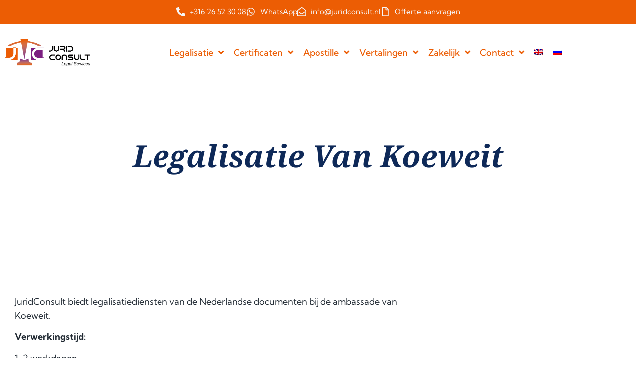

--- FILE ---
content_type: text/html; charset=UTF-8
request_url: https://www.juridconsult.nl/nl/legalisatie-van-koeweit/
body_size: 42348
content:
<!doctype html>
<html lang="nl-NL" prefix="og: https://ogp.me/ns#">
<head><meta charset="UTF-8"><script>if(navigator.userAgent.match(/MSIE|Internet Explorer/i)||navigator.userAgent.match(/Trident\/7\..*?rv:11/i)){var href=document.location.href;if(!href.match(/[?&]nowprocket/)){if(href.indexOf("?")==-1){if(href.indexOf("#")==-1){document.location.href=href+"?nowprocket=1"}else{document.location.href=href.replace("#","?nowprocket=1#")}}else{if(href.indexOf("#")==-1){document.location.href=href+"&nowprocket=1"}else{document.location.href=href.replace("#","&nowprocket=1#")}}}}</script><script>(()=>{class RocketLazyLoadScripts{constructor(){this.v="2.0.3",this.userEvents=["keydown","keyup","mousedown","mouseup","mousemove","mouseover","mouseenter","mouseout","mouseleave","touchmove","touchstart","touchend","touchcancel","wheel","click","dblclick","input","visibilitychange"],this.attributeEvents=["onblur","onclick","oncontextmenu","ondblclick","onfocus","onmousedown","onmouseenter","onmouseleave","onmousemove","onmouseout","onmouseover","onmouseup","onmousewheel","onscroll","onsubmit"]}async t(){this.i(),this.o(),/iP(ad|hone)/.test(navigator.userAgent)&&this.h(),this.u(),this.l(this),this.m(),this.k(this),this.p(this),this._(),await Promise.all([this.R(),this.L()]),this.lastBreath=Date.now(),this.S(this),this.P(),this.D(),this.O(),this.M(),await this.C(this.delayedScripts.normal),await this.C(this.delayedScripts.defer),await this.C(this.delayedScripts.async),this.F("domReady"),await this.T(),await this.j(),await this.I(),this.F("windowLoad"),await this.A(),window.dispatchEvent(new Event("rocket-allScriptsLoaded")),this.everythingLoaded=!0,this.lastTouchEnd&&await new Promise((t=>setTimeout(t,500-Date.now()+this.lastTouchEnd))),this.H(),this.F("all"),this.U(),this.W()}i(){this.CSPIssue=sessionStorage.getItem("rocketCSPIssue"),document.addEventListener("securitypolicyviolation",(t=>{this.CSPIssue||"script-src-elem"!==t.violatedDirective||"data"!==t.blockedURI||(this.CSPIssue=!0,sessionStorage.setItem("rocketCSPIssue",!0))}),{isRocket:!0})}o(){window.addEventListener("pageshow",(t=>{this.persisted=t.persisted,this.realWindowLoadedFired=!0}),{isRocket:!0}),window.addEventListener("pagehide",(()=>{this.onFirstUserAction=null}),{isRocket:!0})}h(){let t;function e(e){t=e}window.addEventListener("touchstart",e,{isRocket:!0}),window.addEventListener("touchend",(function i(o){Math.abs(o.changedTouches[0].pageX-t.changedTouches[0].pageX)<10&&Math.abs(o.changedTouches[0].pageY-t.changedTouches[0].pageY)<10&&o.timeStamp-t.timeStamp<200&&(o.target.dispatchEvent(new PointerEvent("click",{target:o.target,bubbles:!0,cancelable:!0,detail:1})),event.preventDefault(),window.removeEventListener("touchstart",e,{isRocket:!0}),window.removeEventListener("touchend",i,{isRocket:!0}))}),{isRocket:!0})}q(t){this.userActionTriggered||("mousemove"!==t.type||this.firstMousemoveIgnored?"keyup"===t.type||"mouseover"===t.type||"mouseout"===t.type||(this.userActionTriggered=!0,this.onFirstUserAction&&this.onFirstUserAction()):this.firstMousemoveIgnored=!0),"click"===t.type&&t.preventDefault(),this.savedUserEvents.length>0&&(t.stopPropagation(),t.stopImmediatePropagation()),"touchstart"===this.lastEvent&&"touchend"===t.type&&(this.lastTouchEnd=Date.now()),"click"===t.type&&(this.lastTouchEnd=0),this.lastEvent=t.type,this.savedUserEvents.push(t)}u(){this.savedUserEvents=[],this.userEventHandler=this.q.bind(this),this.userEvents.forEach((t=>window.addEventListener(t,this.userEventHandler,{passive:!1,isRocket:!0})))}U(){this.userEvents.forEach((t=>window.removeEventListener(t,this.userEventHandler,{passive:!1,isRocket:!0}))),this.savedUserEvents.forEach((t=>{t.target.dispatchEvent(new window[t.constructor.name](t.type,t))}))}m(){this.eventsMutationObserver=new MutationObserver((t=>{const e="return false";for(const i of t){if("attributes"===i.type){const t=i.target.getAttribute(i.attributeName);t&&t!==e&&(i.target.setAttribute("data-rocket-"+i.attributeName,t),i.target["rocket"+i.attributeName]=new Function("event",t),i.target.setAttribute(i.attributeName,e))}"childList"===i.type&&i.addedNodes.forEach((t=>{if(t.nodeType===Node.ELEMENT_NODE)for(const i of t.attributes)this.attributeEvents.includes(i.name)&&i.value&&""!==i.value&&(t.setAttribute("data-rocket-"+i.name,i.value),t["rocket"+i.name]=new Function("event",i.value),t.setAttribute(i.name,e))}))}})),this.eventsMutationObserver.observe(document,{subtree:!0,childList:!0,attributeFilter:this.attributeEvents})}H(){this.eventsMutationObserver.disconnect(),this.attributeEvents.forEach((t=>{document.querySelectorAll("[data-rocket-"+t+"]").forEach((e=>{e.setAttribute(t,e.getAttribute("data-rocket-"+t)),e.removeAttribute("data-rocket-"+t)}))}))}k(t){Object.defineProperty(HTMLElement.prototype,"onclick",{get(){return this.rocketonclick||null},set(e){this.rocketonclick=e,this.setAttribute(t.everythingLoaded?"onclick":"data-rocket-onclick","this.rocketonclick(event)")}})}S(t){function e(e,i){let o=e[i];e[i]=null,Object.defineProperty(e,i,{get:()=>o,set(s){t.everythingLoaded?o=s:e["rocket"+i]=o=s}})}e(document,"onreadystatechange"),e(window,"onload"),e(window,"onpageshow");try{Object.defineProperty(document,"readyState",{get:()=>t.rocketReadyState,set(e){t.rocketReadyState=e},configurable:!0}),document.readyState="loading"}catch(t){console.log("WPRocket DJE readyState conflict, bypassing")}}l(t){this.originalAddEventListener=EventTarget.prototype.addEventListener,this.originalRemoveEventListener=EventTarget.prototype.removeEventListener,this.savedEventListeners=[],EventTarget.prototype.addEventListener=function(e,i,o){o&&o.isRocket||!t.B(e,this)&&!t.userEvents.includes(e)||t.B(e,this)&&!t.userActionTriggered||e.startsWith("rocket-")||t.everythingLoaded?t.originalAddEventListener.call(this,e,i,o):t.savedEventListeners.push({target:this,remove:!1,type:e,func:i,options:o})},EventTarget.prototype.removeEventListener=function(e,i,o){o&&o.isRocket||!t.B(e,this)&&!t.userEvents.includes(e)||t.B(e,this)&&!t.userActionTriggered||e.startsWith("rocket-")||t.everythingLoaded?t.originalRemoveEventListener.call(this,e,i,o):t.savedEventListeners.push({target:this,remove:!0,type:e,func:i,options:o})}}F(t){"all"===t&&(EventTarget.prototype.addEventListener=this.originalAddEventListener,EventTarget.prototype.removeEventListener=this.originalRemoveEventListener),this.savedEventListeners=this.savedEventListeners.filter((e=>{let i=e.type,o=e.target||window;return"domReady"===t&&"DOMContentLoaded"!==i&&"readystatechange"!==i||("windowLoad"===t&&"load"!==i&&"readystatechange"!==i&&"pageshow"!==i||(this.B(i,o)&&(i="rocket-"+i),e.remove?o.removeEventListener(i,e.func,e.options):o.addEventListener(i,e.func,e.options),!1))}))}p(t){let e;function i(e){return t.everythingLoaded?e:e.split(" ").map((t=>"load"===t||t.startsWith("load.")?"rocket-jquery-load":t)).join(" ")}function o(o){function s(e){const s=o.fn[e];o.fn[e]=o.fn.init.prototype[e]=function(){return this[0]===window&&t.userActionTriggered&&("string"==typeof arguments[0]||arguments[0]instanceof String?arguments[0]=i(arguments[0]):"object"==typeof arguments[0]&&Object.keys(arguments[0]).forEach((t=>{const e=arguments[0][t];delete arguments[0][t],arguments[0][i(t)]=e}))),s.apply(this,arguments),this}}if(o&&o.fn&&!t.allJQueries.includes(o)){const e={DOMContentLoaded:[],"rocket-DOMContentLoaded":[]};for(const t in e)document.addEventListener(t,(()=>{e[t].forEach((t=>t()))}),{isRocket:!0});o.fn.ready=o.fn.init.prototype.ready=function(i){function s(){parseInt(o.fn.jquery)>2?setTimeout((()=>i.bind(document)(o))):i.bind(document)(o)}return t.realDomReadyFired?!t.userActionTriggered||t.fauxDomReadyFired?s():e["rocket-DOMContentLoaded"].push(s):e.DOMContentLoaded.push(s),o([])},s("on"),s("one"),s("off"),t.allJQueries.push(o)}e=o}t.allJQueries=[],o(window.jQuery),Object.defineProperty(window,"jQuery",{get:()=>e,set(t){o(t)}})}P(){const t=new Map;document.write=document.writeln=function(e){const i=document.currentScript,o=document.createRange(),s=i.parentElement;let n=t.get(i);void 0===n&&(n=i.nextSibling,t.set(i,n));const c=document.createDocumentFragment();o.setStart(c,0),c.appendChild(o.createContextualFragment(e)),s.insertBefore(c,n)}}async R(){return new Promise((t=>{this.userActionTriggered?t():this.onFirstUserAction=t}))}async L(){return new Promise((t=>{document.addEventListener("DOMContentLoaded",(()=>{this.realDomReadyFired=!0,t()}),{isRocket:!0})}))}async I(){return this.realWindowLoadedFired?Promise.resolve():new Promise((t=>{window.addEventListener("load",t,{isRocket:!0})}))}M(){this.pendingScripts=[];this.scriptsMutationObserver=new MutationObserver((t=>{for(const e of t)e.addedNodes.forEach((t=>{"SCRIPT"!==t.tagName||t.noModule||t.isWPRocket||this.pendingScripts.push({script:t,promise:new Promise((e=>{const i=()=>{const i=this.pendingScripts.findIndex((e=>e.script===t));i>=0&&this.pendingScripts.splice(i,1),e()};t.addEventListener("load",i,{isRocket:!0}),t.addEventListener("error",i,{isRocket:!0}),setTimeout(i,1e3)}))})}))})),this.scriptsMutationObserver.observe(document,{childList:!0,subtree:!0})}async j(){await this.J(),this.pendingScripts.length?(await this.pendingScripts[0].promise,await this.j()):this.scriptsMutationObserver.disconnect()}D(){this.delayedScripts={normal:[],async:[],defer:[]},document.querySelectorAll("script[type$=rocketlazyloadscript]").forEach((t=>{t.hasAttribute("data-rocket-src")?t.hasAttribute("async")&&!1!==t.async?this.delayedScripts.async.push(t):t.hasAttribute("defer")&&!1!==t.defer||"module"===t.getAttribute("data-rocket-type")?this.delayedScripts.defer.push(t):this.delayedScripts.normal.push(t):this.delayedScripts.normal.push(t)}))}async _(){await this.L();let t=[];document.querySelectorAll("script[type$=rocketlazyloadscript][data-rocket-src]").forEach((e=>{let i=e.getAttribute("data-rocket-src");if(i&&!i.startsWith("data:")){i.startsWith("//")&&(i=location.protocol+i);try{const o=new URL(i).origin;o!==location.origin&&t.push({src:o,crossOrigin:e.crossOrigin||"module"===e.getAttribute("data-rocket-type")})}catch(t){}}})),t=[...new Map(t.map((t=>[JSON.stringify(t),t]))).values()],this.N(t,"preconnect")}async $(t){if(await this.G(),!0!==t.noModule||!("noModule"in HTMLScriptElement.prototype))return new Promise((e=>{let i;function o(){(i||t).setAttribute("data-rocket-status","executed"),e()}try{if(navigator.userAgent.includes("Firefox/")||""===navigator.vendor||this.CSPIssue)i=document.createElement("script"),[...t.attributes].forEach((t=>{let e=t.nodeName;"type"!==e&&("data-rocket-type"===e&&(e="type"),"data-rocket-src"===e&&(e="src"),i.setAttribute(e,t.nodeValue))})),t.text&&(i.text=t.text),t.nonce&&(i.nonce=t.nonce),i.hasAttribute("src")?(i.addEventListener("load",o,{isRocket:!0}),i.addEventListener("error",(()=>{i.setAttribute("data-rocket-status","failed-network"),e()}),{isRocket:!0}),setTimeout((()=>{i.isConnected||e()}),1)):(i.text=t.text,o()),i.isWPRocket=!0,t.parentNode.replaceChild(i,t);else{const i=t.getAttribute("data-rocket-type"),s=t.getAttribute("data-rocket-src");i?(t.type=i,t.removeAttribute("data-rocket-type")):t.removeAttribute("type"),t.addEventListener("load",o,{isRocket:!0}),t.addEventListener("error",(i=>{this.CSPIssue&&i.target.src.startsWith("data:")?(console.log("WPRocket: CSP fallback activated"),t.removeAttribute("src"),this.$(t).then(e)):(t.setAttribute("data-rocket-status","failed-network"),e())}),{isRocket:!0}),s?(t.fetchPriority="high",t.removeAttribute("data-rocket-src"),t.src=s):t.src="data:text/javascript;base64,"+window.btoa(unescape(encodeURIComponent(t.text)))}}catch(i){t.setAttribute("data-rocket-status","failed-transform"),e()}}));t.setAttribute("data-rocket-status","skipped")}async C(t){const e=t.shift();return e?(e.isConnected&&await this.$(e),this.C(t)):Promise.resolve()}O(){this.N([...this.delayedScripts.normal,...this.delayedScripts.defer,...this.delayedScripts.async],"preload")}N(t,e){this.trash=this.trash||[];let i=!0;var o=document.createDocumentFragment();t.forEach((t=>{const s=t.getAttribute&&t.getAttribute("data-rocket-src")||t.src;if(s&&!s.startsWith("data:")){const n=document.createElement("link");n.href=s,n.rel=e,"preconnect"!==e&&(n.as="script",n.fetchPriority=i?"high":"low"),t.getAttribute&&"module"===t.getAttribute("data-rocket-type")&&(n.crossOrigin=!0),t.crossOrigin&&(n.crossOrigin=t.crossOrigin),t.integrity&&(n.integrity=t.integrity),t.nonce&&(n.nonce=t.nonce),o.appendChild(n),this.trash.push(n),i=!1}})),document.head.appendChild(o)}W(){this.trash.forEach((t=>t.remove()))}async T(){try{document.readyState="interactive"}catch(t){}this.fauxDomReadyFired=!0;try{await this.G(),document.dispatchEvent(new Event("rocket-readystatechange")),await this.G(),document.rocketonreadystatechange&&document.rocketonreadystatechange(),await this.G(),document.dispatchEvent(new Event("rocket-DOMContentLoaded")),await this.G(),window.dispatchEvent(new Event("rocket-DOMContentLoaded"))}catch(t){console.error(t)}}async A(){try{document.readyState="complete"}catch(t){}try{await this.G(),document.dispatchEvent(new Event("rocket-readystatechange")),await this.G(),document.rocketonreadystatechange&&document.rocketonreadystatechange(),await this.G(),window.dispatchEvent(new Event("rocket-load")),await this.G(),window.rocketonload&&window.rocketonload(),await this.G(),this.allJQueries.forEach((t=>t(window).trigger("rocket-jquery-load"))),await this.G();const t=new Event("rocket-pageshow");t.persisted=this.persisted,window.dispatchEvent(t),await this.G(),window.rocketonpageshow&&window.rocketonpageshow({persisted:this.persisted})}catch(t){console.error(t)}}async G(){Date.now()-this.lastBreath>45&&(await this.J(),this.lastBreath=Date.now())}async J(){return document.hidden?new Promise((t=>setTimeout(t))):new Promise((t=>requestAnimationFrame(t)))}B(t,e){return e===document&&"readystatechange"===t||(e===document&&"DOMContentLoaded"===t||(e===window&&"DOMContentLoaded"===t||(e===window&&"load"===t||e===window&&"pageshow"===t)))}static run(){(new RocketLazyLoadScripts).t()}}RocketLazyLoadScripts.run()})();</script>
	
	<meta name="viewport" content="width=device-width, initial-scale=1">
	<link rel="profile" href="https://gmpg.org/xfn/11">
	<link rel="alternate" hreflang="nl" href="https://www.juridconsult.nl/nl/legalisatie-van-koeweit/" />
<script type="rocketlazyloadscript" data-minify="1" id="cookieyes" data-rocket-type="text/javascript" data-rocket-src="https://www.juridconsult.nl/wp-content/cache/min/1/client_data/9b01a46184f5148271ea5579/script.js?ver=1758190781" data-rocket-defer defer></script>
<!-- Search Engine Optimization door Rank Math - https://rankmath.com/ -->
<title>Legalisatie van Koeweit | JuridConsult</title>
<meta name="description" content="JuridConsult biedt legalisatiediensten van de Nederlandse documenten bij de ambassade van Koeweit."/>
<meta name="robots" content="follow, index, max-snippet:-1, max-video-preview:-1, max-image-preview:large"/>
<link rel="canonical" href="https://www.juridconsult.nl/nl/legalisatie-van-koeweit/" />
<meta property="og:locale" content="nl_NL" />
<meta property="og:type" content="article" />
<meta property="og:title" content="Legalisatie van Koeweit | JuridConsult" />
<meta property="og:description" content="JuridConsult biedt legalisatiediensten van de Nederlandse documenten bij de ambassade van Koeweit." />
<meta property="og:url" content="https://www.juridconsult.nl/nl/legalisatie-van-koeweit/" />
<meta property="og:site_name" content="JuridConsult" />
<meta property="og:updated_time" content="2022-12-12T12:48:51+00:00" />
<meta property="article:published_time" content="2021-03-24T20:37:46+00:00" />
<meta property="article:modified_time" content="2022-12-12T12:48:51+00:00" />
<meta name="twitter:card" content="summary_large_image" />
<meta name="twitter:title" content="Legalisatie van Koeweit | JuridConsult" />
<meta name="twitter:description" content="JuridConsult biedt legalisatiediensten van de Nederlandse documenten bij de ambassade van Koeweit." />
<meta name="twitter:label1" content="Tijd om te lezen" />
<meta name="twitter:data1" content="Minder dan een minuut" />
<script type="application/ld+json" class="rank-math-schema">{"@context":"https://schema.org","@graph":[{"@type":["LegalService","Organization"],"@id":"https://www.juridconsult.nl/nl/#organization/","name":"JuridConsult","url":"https://www.juridconsult.nl","logo":{"@type":"ImageObject","@id":"https://www.juridconsult.nl/nl/#logo/","url":"https://www.juridconsult.nl/wp-content/uploads/2022/12/logo-e1587551322603.png","contentUrl":"https://www.juridconsult.nl/wp-content/uploads/2022/12/logo-e1587551322603.png","caption":"JuridConsult","inLanguage":"nl-NL","width":"600","height":"191"},"openingHours":["Monday,Tuesday,Wednesday,Thursday,Friday,Saturday,Sunday 09:00-17:00"],"image":{"@id":"https://www.juridconsult.nl/nl/#logo/"}},{"@type":"WebSite","@id":"https://www.juridconsult.nl/nl/#website/","url":"https://www.juridconsult.nl/nl/","name":"JuridConsult","publisher":{"@id":"https://www.juridconsult.nl/nl/#organization/"},"inLanguage":"nl-NL"},{"@type":"BreadcrumbList","@id":"https://www.juridconsult.nl/nl/legalisatie-van-koeweit/#breadcrumb","itemListElement":[{"@type":"ListItem","position":"1","item":{"@id":"https://www.juridconsult.nl","name":"Home"}},{"@type":"ListItem","position":"2","item":{"@id":"https://www.juridconsult.nl/nl/legalisatie-van-koeweit/","name":"Legalisatie van Koeweit"}}]},{"@type":"WebPage","@id":"https://www.juridconsult.nl/nl/legalisatie-van-koeweit/#webpage","url":"https://www.juridconsult.nl/nl/legalisatie-van-koeweit/","name":"Legalisatie van Koeweit | JuridConsult","datePublished":"2021-03-24T20:37:46+00:00","dateModified":"2022-12-12T12:48:51+00:00","isPartOf":{"@id":"https://www.juridconsult.nl/nl/#website/"},"inLanguage":"nl-NL","breadcrumb":{"@id":"https://www.juridconsult.nl/nl/legalisatie-van-koeweit/#breadcrumb"}},{"@type":"Person","@id":"https://www.juridconsult.nl/nl/author/info_rbovw903/","name":"admin","url":"https://www.juridconsult.nl/nl/author/info_rbovw903/","image":{"@type":"ImageObject","@id":"https://secure.gravatar.com/avatar/b35389e6a092fa5fad563eb03e29baaa2f4a0f0e2c790034440dd1c0db0b59fc?s=96&amp;d=mm&amp;r=g","url":"https://secure.gravatar.com/avatar/b35389e6a092fa5fad563eb03e29baaa2f4a0f0e2c790034440dd1c0db0b59fc?s=96&amp;d=mm&amp;r=g","caption":"admin","inLanguage":"nl-NL"},"sameAs":["https://www.juridconsult.nl"],"worksFor":{"@id":"https://www.juridconsult.nl/nl/#organization/"}},{"@type":"Article","headline":"Legalisatie van Koeweit | JuridConsult","datePublished":"2021-03-24T20:37:46+00:00","dateModified":"2022-12-12T12:48:51+00:00","author":{"@id":"https://www.juridconsult.nl/nl/author/info_rbovw903/","name":"admin"},"publisher":{"@id":"https://www.juridconsult.nl/nl/#organization/"},"description":"JuridConsult biedt legalisatiediensten van de Nederlandse documenten bij de ambassade van Koeweit.","name":"Legalisatie van Koeweit | JuridConsult","@id":"https://www.juridconsult.nl/nl/legalisatie-van-koeweit/#richSnippet","isPartOf":{"@id":"https://www.juridconsult.nl/nl/legalisatie-van-koeweit/#webpage"},"inLanguage":"nl-NL","mainEntityOfPage":{"@id":"https://www.juridconsult.nl/nl/legalisatie-van-koeweit/#webpage"}}]}</script>
<!-- /Rank Math WordPress SEO plugin -->

<link rel="alternate" type="application/rss+xml" title="JuridConsult &raquo; feed" href="https://www.juridconsult.nl/nl/feed/" />
<link rel="alternate" type="application/rss+xml" title="JuridConsult &raquo; reacties feed" href="https://www.juridconsult.nl/nl/comments/feed/" />
<link rel="alternate" type="application/rss+xml" title="JuridConsult &raquo; Legalisatie van Koeweit reacties feed" href="https://www.juridconsult.nl/nl/legalisatie-van-koeweit/feed/" />
<link rel="alternate" title="oEmbed (JSON)" type="application/json+oembed" href="https://www.juridconsult.nl/nl/wp-json/oembed/1.0/embed?url=https%3A%2F%2Fwww.juridconsult.nl%2Fnl%2Flegalisatie-van-koeweit%2F" />
<link rel="alternate" title="oEmbed (XML)" type="text/xml+oembed" href="https://www.juridconsult.nl/nl/wp-json/oembed/1.0/embed?url=https%3A%2F%2Fwww.juridconsult.nl%2Fnl%2Flegalisatie-van-koeweit%2F&#038;format=xml" />
		<!-- This site uses the Google Analytics by MonsterInsights plugin v9.11.1 - Using Analytics tracking - https://www.monsterinsights.com/ -->
							<script type="rocketlazyloadscript" data-rocket-src="//www.googletagmanager.com/gtag/js?id=G-2JQPQZ9ZLP"  data-cfasync="false" data-wpfc-render="false" async></script>
			<script type="rocketlazyloadscript" data-cfasync="false" data-wpfc-render="false">
				var mi_version = '9.11.1';
				var mi_track_user = true;
				var mi_no_track_reason = '';
								var MonsterInsightsDefaultLocations = {"page_location":"https:\/\/www.juridconsult.nl\/nl\/legalisatie-van-koeweit\/"};
								if ( typeof MonsterInsightsPrivacyGuardFilter === 'function' ) {
					var MonsterInsightsLocations = (typeof MonsterInsightsExcludeQuery === 'object') ? MonsterInsightsPrivacyGuardFilter( MonsterInsightsExcludeQuery ) : MonsterInsightsPrivacyGuardFilter( MonsterInsightsDefaultLocations );
				} else {
					var MonsterInsightsLocations = (typeof MonsterInsightsExcludeQuery === 'object') ? MonsterInsightsExcludeQuery : MonsterInsightsDefaultLocations;
				}

								var disableStrs = [
										'ga-disable-G-2JQPQZ9ZLP',
									];

				/* Function to detect opted out users */
				function __gtagTrackerIsOptedOut() {
					for (var index = 0; index < disableStrs.length; index++) {
						if (document.cookie.indexOf(disableStrs[index] + '=true') > -1) {
							return true;
						}
					}

					return false;
				}

				/* Disable tracking if the opt-out cookie exists. */
				if (__gtagTrackerIsOptedOut()) {
					for (var index = 0; index < disableStrs.length; index++) {
						window[disableStrs[index]] = true;
					}
				}

				/* Opt-out function */
				function __gtagTrackerOptout() {
					for (var index = 0; index < disableStrs.length; index++) {
						document.cookie = disableStrs[index] + '=true; expires=Thu, 31 Dec 2099 23:59:59 UTC; path=/';
						window[disableStrs[index]] = true;
					}
				}

				if ('undefined' === typeof gaOptout) {
					function gaOptout() {
						__gtagTrackerOptout();
					}
				}
								window.dataLayer = window.dataLayer || [];

				window.MonsterInsightsDualTracker = {
					helpers: {},
					trackers: {},
				};
				if (mi_track_user) {
					function __gtagDataLayer() {
						dataLayer.push(arguments);
					}

					function __gtagTracker(type, name, parameters) {
						if (!parameters) {
							parameters = {};
						}

						if (parameters.send_to) {
							__gtagDataLayer.apply(null, arguments);
							return;
						}

						if (type === 'event') {
														parameters.send_to = monsterinsights_frontend.v4_id;
							var hookName = name;
							if (typeof parameters['event_category'] !== 'undefined') {
								hookName = parameters['event_category'] + ':' + name;
							}

							if (typeof MonsterInsightsDualTracker.trackers[hookName] !== 'undefined') {
								MonsterInsightsDualTracker.trackers[hookName](parameters);
							} else {
								__gtagDataLayer('event', name, parameters);
							}
							
						} else {
							__gtagDataLayer.apply(null, arguments);
						}
					}

					__gtagTracker('js', new Date());
					__gtagTracker('set', {
						'developer_id.dZGIzZG': true,
											});
					if ( MonsterInsightsLocations.page_location ) {
						__gtagTracker('set', MonsterInsightsLocations);
					}
										__gtagTracker('config', 'G-2JQPQZ9ZLP', {"forceSSL":"true","link_attribution":"true"} );
										window.gtag = __gtagTracker;										(function () {
						/* https://developers.google.com/analytics/devguides/collection/analyticsjs/ */
						/* ga and __gaTracker compatibility shim. */
						var noopfn = function () {
							return null;
						};
						var newtracker = function () {
							return new Tracker();
						};
						var Tracker = function () {
							return null;
						};
						var p = Tracker.prototype;
						p.get = noopfn;
						p.set = noopfn;
						p.send = function () {
							var args = Array.prototype.slice.call(arguments);
							args.unshift('send');
							__gaTracker.apply(null, args);
						};
						var __gaTracker = function () {
							var len = arguments.length;
							if (len === 0) {
								return;
							}
							var f = arguments[len - 1];
							if (typeof f !== 'object' || f === null || typeof f.hitCallback !== 'function') {
								if ('send' === arguments[0]) {
									var hitConverted, hitObject = false, action;
									if ('event' === arguments[1]) {
										if ('undefined' !== typeof arguments[3]) {
											hitObject = {
												'eventAction': arguments[3],
												'eventCategory': arguments[2],
												'eventLabel': arguments[4],
												'value': arguments[5] ? arguments[5] : 1,
											}
										}
									}
									if ('pageview' === arguments[1]) {
										if ('undefined' !== typeof arguments[2]) {
											hitObject = {
												'eventAction': 'page_view',
												'page_path': arguments[2],
											}
										}
									}
									if (typeof arguments[2] === 'object') {
										hitObject = arguments[2];
									}
									if (typeof arguments[5] === 'object') {
										Object.assign(hitObject, arguments[5]);
									}
									if ('undefined' !== typeof arguments[1].hitType) {
										hitObject = arguments[1];
										if ('pageview' === hitObject.hitType) {
											hitObject.eventAction = 'page_view';
										}
									}
									if (hitObject) {
										action = 'timing' === arguments[1].hitType ? 'timing_complete' : hitObject.eventAction;
										hitConverted = mapArgs(hitObject);
										__gtagTracker('event', action, hitConverted);
									}
								}
								return;
							}

							function mapArgs(args) {
								var arg, hit = {};
								var gaMap = {
									'eventCategory': 'event_category',
									'eventAction': 'event_action',
									'eventLabel': 'event_label',
									'eventValue': 'event_value',
									'nonInteraction': 'non_interaction',
									'timingCategory': 'event_category',
									'timingVar': 'name',
									'timingValue': 'value',
									'timingLabel': 'event_label',
									'page': 'page_path',
									'location': 'page_location',
									'title': 'page_title',
									'referrer' : 'page_referrer',
								};
								for (arg in args) {
																		if (!(!args.hasOwnProperty(arg) || !gaMap.hasOwnProperty(arg))) {
										hit[gaMap[arg]] = args[arg];
									} else {
										hit[arg] = args[arg];
									}
								}
								return hit;
							}

							try {
								f.hitCallback();
							} catch (ex) {
							}
						};
						__gaTracker.create = newtracker;
						__gaTracker.getByName = newtracker;
						__gaTracker.getAll = function () {
							return [];
						};
						__gaTracker.remove = noopfn;
						__gaTracker.loaded = true;
						window['__gaTracker'] = __gaTracker;
					})();
									} else {
										console.log("");
					(function () {
						function __gtagTracker() {
							return null;
						}

						window['__gtagTracker'] = __gtagTracker;
						window['gtag'] = __gtagTracker;
					})();
									}
			</script>
							<!-- / Google Analytics by MonsterInsights -->
		<style id='wp-img-auto-sizes-contain-inline-css'>
img:is([sizes=auto i],[sizes^="auto," i]){contain-intrinsic-size:3000px 1500px}
/*# sourceURL=wp-img-auto-sizes-contain-inline-css */
</style>
<link data-minify="1" rel='stylesheet' id='hello-elementor-theme-style-css' href='https://www.juridconsult.nl/wp-content/cache/min/1/wp-content/themes/hello-elementor/assets/css/theme.css?ver=1769306885' media='all' />
<link data-minify="1" rel='stylesheet' id='jet-menu-hello-css' href='https://www.juridconsult.nl/wp-content/cache/min/1/wp-content/plugins/jet-menu/integration/themes/hello-elementor/assets/css/style.css?ver=1769306885' media='all' />
<style id='wp-emoji-styles-inline-css'>

	img.wp-smiley, img.emoji {
		display: inline !important;
		border: none !important;
		box-shadow: none !important;
		height: 1em !important;
		width: 1em !important;
		margin: 0 0.07em !important;
		vertical-align: -0.1em !important;
		background: none !important;
		padding: 0 !important;
	}
/*# sourceURL=wp-emoji-styles-inline-css */
</style>
<link rel='stylesheet' id='wp-block-library-css' href='https://www.juridconsult.nl/wp-includes/css/dist/block-library/style.min.css?ver=6.9' media='all' />
<style id='global-styles-inline-css'>
:root{--wp--preset--aspect-ratio--square: 1;--wp--preset--aspect-ratio--4-3: 4/3;--wp--preset--aspect-ratio--3-4: 3/4;--wp--preset--aspect-ratio--3-2: 3/2;--wp--preset--aspect-ratio--2-3: 2/3;--wp--preset--aspect-ratio--16-9: 16/9;--wp--preset--aspect-ratio--9-16: 9/16;--wp--preset--color--black: #000000;--wp--preset--color--cyan-bluish-gray: #abb8c3;--wp--preset--color--white: #ffffff;--wp--preset--color--pale-pink: #f78da7;--wp--preset--color--vivid-red: #cf2e2e;--wp--preset--color--luminous-vivid-orange: #ff6900;--wp--preset--color--luminous-vivid-amber: #fcb900;--wp--preset--color--light-green-cyan: #7bdcb5;--wp--preset--color--vivid-green-cyan: #00d084;--wp--preset--color--pale-cyan-blue: #8ed1fc;--wp--preset--color--vivid-cyan-blue: #0693e3;--wp--preset--color--vivid-purple: #9b51e0;--wp--preset--gradient--vivid-cyan-blue-to-vivid-purple: linear-gradient(135deg,rgb(6,147,227) 0%,rgb(155,81,224) 100%);--wp--preset--gradient--light-green-cyan-to-vivid-green-cyan: linear-gradient(135deg,rgb(122,220,180) 0%,rgb(0,208,130) 100%);--wp--preset--gradient--luminous-vivid-amber-to-luminous-vivid-orange: linear-gradient(135deg,rgb(252,185,0) 0%,rgb(255,105,0) 100%);--wp--preset--gradient--luminous-vivid-orange-to-vivid-red: linear-gradient(135deg,rgb(255,105,0) 0%,rgb(207,46,46) 100%);--wp--preset--gradient--very-light-gray-to-cyan-bluish-gray: linear-gradient(135deg,rgb(238,238,238) 0%,rgb(169,184,195) 100%);--wp--preset--gradient--cool-to-warm-spectrum: linear-gradient(135deg,rgb(74,234,220) 0%,rgb(151,120,209) 20%,rgb(207,42,186) 40%,rgb(238,44,130) 60%,rgb(251,105,98) 80%,rgb(254,248,76) 100%);--wp--preset--gradient--blush-light-purple: linear-gradient(135deg,rgb(255,206,236) 0%,rgb(152,150,240) 100%);--wp--preset--gradient--blush-bordeaux: linear-gradient(135deg,rgb(254,205,165) 0%,rgb(254,45,45) 50%,rgb(107,0,62) 100%);--wp--preset--gradient--luminous-dusk: linear-gradient(135deg,rgb(255,203,112) 0%,rgb(199,81,192) 50%,rgb(65,88,208) 100%);--wp--preset--gradient--pale-ocean: linear-gradient(135deg,rgb(255,245,203) 0%,rgb(182,227,212) 50%,rgb(51,167,181) 100%);--wp--preset--gradient--electric-grass: linear-gradient(135deg,rgb(202,248,128) 0%,rgb(113,206,126) 100%);--wp--preset--gradient--midnight: linear-gradient(135deg,rgb(2,3,129) 0%,rgb(40,116,252) 100%);--wp--preset--font-size--small: 13px;--wp--preset--font-size--medium: 20px;--wp--preset--font-size--large: 36px;--wp--preset--font-size--x-large: 42px;--wp--preset--spacing--20: 0.44rem;--wp--preset--spacing--30: 0.67rem;--wp--preset--spacing--40: 1rem;--wp--preset--spacing--50: 1.5rem;--wp--preset--spacing--60: 2.25rem;--wp--preset--spacing--70: 3.38rem;--wp--preset--spacing--80: 5.06rem;--wp--preset--shadow--natural: 6px 6px 9px rgba(0, 0, 0, 0.2);--wp--preset--shadow--deep: 12px 12px 50px rgba(0, 0, 0, 0.4);--wp--preset--shadow--sharp: 6px 6px 0px rgba(0, 0, 0, 0.2);--wp--preset--shadow--outlined: 6px 6px 0px -3px rgb(255, 255, 255), 6px 6px rgb(0, 0, 0);--wp--preset--shadow--crisp: 6px 6px 0px rgb(0, 0, 0);}:root { --wp--style--global--content-size: 800px;--wp--style--global--wide-size: 1200px; }:where(body) { margin: 0; }.wp-site-blocks > .alignleft { float: left; margin-right: 2em; }.wp-site-blocks > .alignright { float: right; margin-left: 2em; }.wp-site-blocks > .aligncenter { justify-content: center; margin-left: auto; margin-right: auto; }:where(.wp-site-blocks) > * { margin-block-start: 24px; margin-block-end: 0; }:where(.wp-site-blocks) > :first-child { margin-block-start: 0; }:where(.wp-site-blocks) > :last-child { margin-block-end: 0; }:root { --wp--style--block-gap: 24px; }:root :where(.is-layout-flow) > :first-child{margin-block-start: 0;}:root :where(.is-layout-flow) > :last-child{margin-block-end: 0;}:root :where(.is-layout-flow) > *{margin-block-start: 24px;margin-block-end: 0;}:root :where(.is-layout-constrained) > :first-child{margin-block-start: 0;}:root :where(.is-layout-constrained) > :last-child{margin-block-end: 0;}:root :where(.is-layout-constrained) > *{margin-block-start: 24px;margin-block-end: 0;}:root :where(.is-layout-flex){gap: 24px;}:root :where(.is-layout-grid){gap: 24px;}.is-layout-flow > .alignleft{float: left;margin-inline-start: 0;margin-inline-end: 2em;}.is-layout-flow > .alignright{float: right;margin-inline-start: 2em;margin-inline-end: 0;}.is-layout-flow > .aligncenter{margin-left: auto !important;margin-right: auto !important;}.is-layout-constrained > .alignleft{float: left;margin-inline-start: 0;margin-inline-end: 2em;}.is-layout-constrained > .alignright{float: right;margin-inline-start: 2em;margin-inline-end: 0;}.is-layout-constrained > .aligncenter{margin-left: auto !important;margin-right: auto !important;}.is-layout-constrained > :where(:not(.alignleft):not(.alignright):not(.alignfull)){max-width: var(--wp--style--global--content-size);margin-left: auto !important;margin-right: auto !important;}.is-layout-constrained > .alignwide{max-width: var(--wp--style--global--wide-size);}body .is-layout-flex{display: flex;}.is-layout-flex{flex-wrap: wrap;align-items: center;}.is-layout-flex > :is(*, div){margin: 0;}body .is-layout-grid{display: grid;}.is-layout-grid > :is(*, div){margin: 0;}body{padding-top: 0px;padding-right: 0px;padding-bottom: 0px;padding-left: 0px;}a:where(:not(.wp-element-button)){text-decoration: underline;}:root :where(.wp-element-button, .wp-block-button__link){background-color: #32373c;border-width: 0;color: #fff;font-family: inherit;font-size: inherit;font-style: inherit;font-weight: inherit;letter-spacing: inherit;line-height: inherit;padding-top: calc(0.667em + 2px);padding-right: calc(1.333em + 2px);padding-bottom: calc(0.667em + 2px);padding-left: calc(1.333em + 2px);text-decoration: none;text-transform: inherit;}.has-black-color{color: var(--wp--preset--color--black) !important;}.has-cyan-bluish-gray-color{color: var(--wp--preset--color--cyan-bluish-gray) !important;}.has-white-color{color: var(--wp--preset--color--white) !important;}.has-pale-pink-color{color: var(--wp--preset--color--pale-pink) !important;}.has-vivid-red-color{color: var(--wp--preset--color--vivid-red) !important;}.has-luminous-vivid-orange-color{color: var(--wp--preset--color--luminous-vivid-orange) !important;}.has-luminous-vivid-amber-color{color: var(--wp--preset--color--luminous-vivid-amber) !important;}.has-light-green-cyan-color{color: var(--wp--preset--color--light-green-cyan) !important;}.has-vivid-green-cyan-color{color: var(--wp--preset--color--vivid-green-cyan) !important;}.has-pale-cyan-blue-color{color: var(--wp--preset--color--pale-cyan-blue) !important;}.has-vivid-cyan-blue-color{color: var(--wp--preset--color--vivid-cyan-blue) !important;}.has-vivid-purple-color{color: var(--wp--preset--color--vivid-purple) !important;}.has-black-background-color{background-color: var(--wp--preset--color--black) !important;}.has-cyan-bluish-gray-background-color{background-color: var(--wp--preset--color--cyan-bluish-gray) !important;}.has-white-background-color{background-color: var(--wp--preset--color--white) !important;}.has-pale-pink-background-color{background-color: var(--wp--preset--color--pale-pink) !important;}.has-vivid-red-background-color{background-color: var(--wp--preset--color--vivid-red) !important;}.has-luminous-vivid-orange-background-color{background-color: var(--wp--preset--color--luminous-vivid-orange) !important;}.has-luminous-vivid-amber-background-color{background-color: var(--wp--preset--color--luminous-vivid-amber) !important;}.has-light-green-cyan-background-color{background-color: var(--wp--preset--color--light-green-cyan) !important;}.has-vivid-green-cyan-background-color{background-color: var(--wp--preset--color--vivid-green-cyan) !important;}.has-pale-cyan-blue-background-color{background-color: var(--wp--preset--color--pale-cyan-blue) !important;}.has-vivid-cyan-blue-background-color{background-color: var(--wp--preset--color--vivid-cyan-blue) !important;}.has-vivid-purple-background-color{background-color: var(--wp--preset--color--vivid-purple) !important;}.has-black-border-color{border-color: var(--wp--preset--color--black) !important;}.has-cyan-bluish-gray-border-color{border-color: var(--wp--preset--color--cyan-bluish-gray) !important;}.has-white-border-color{border-color: var(--wp--preset--color--white) !important;}.has-pale-pink-border-color{border-color: var(--wp--preset--color--pale-pink) !important;}.has-vivid-red-border-color{border-color: var(--wp--preset--color--vivid-red) !important;}.has-luminous-vivid-orange-border-color{border-color: var(--wp--preset--color--luminous-vivid-orange) !important;}.has-luminous-vivid-amber-border-color{border-color: var(--wp--preset--color--luminous-vivid-amber) !important;}.has-light-green-cyan-border-color{border-color: var(--wp--preset--color--light-green-cyan) !important;}.has-vivid-green-cyan-border-color{border-color: var(--wp--preset--color--vivid-green-cyan) !important;}.has-pale-cyan-blue-border-color{border-color: var(--wp--preset--color--pale-cyan-blue) !important;}.has-vivid-cyan-blue-border-color{border-color: var(--wp--preset--color--vivid-cyan-blue) !important;}.has-vivid-purple-border-color{border-color: var(--wp--preset--color--vivid-purple) !important;}.has-vivid-cyan-blue-to-vivid-purple-gradient-background{background: var(--wp--preset--gradient--vivid-cyan-blue-to-vivid-purple) !important;}.has-light-green-cyan-to-vivid-green-cyan-gradient-background{background: var(--wp--preset--gradient--light-green-cyan-to-vivid-green-cyan) !important;}.has-luminous-vivid-amber-to-luminous-vivid-orange-gradient-background{background: var(--wp--preset--gradient--luminous-vivid-amber-to-luminous-vivid-orange) !important;}.has-luminous-vivid-orange-to-vivid-red-gradient-background{background: var(--wp--preset--gradient--luminous-vivid-orange-to-vivid-red) !important;}.has-very-light-gray-to-cyan-bluish-gray-gradient-background{background: var(--wp--preset--gradient--very-light-gray-to-cyan-bluish-gray) !important;}.has-cool-to-warm-spectrum-gradient-background{background: var(--wp--preset--gradient--cool-to-warm-spectrum) !important;}.has-blush-light-purple-gradient-background{background: var(--wp--preset--gradient--blush-light-purple) !important;}.has-blush-bordeaux-gradient-background{background: var(--wp--preset--gradient--blush-bordeaux) !important;}.has-luminous-dusk-gradient-background{background: var(--wp--preset--gradient--luminous-dusk) !important;}.has-pale-ocean-gradient-background{background: var(--wp--preset--gradient--pale-ocean) !important;}.has-electric-grass-gradient-background{background: var(--wp--preset--gradient--electric-grass) !important;}.has-midnight-gradient-background{background: var(--wp--preset--gradient--midnight) !important;}.has-small-font-size{font-size: var(--wp--preset--font-size--small) !important;}.has-medium-font-size{font-size: var(--wp--preset--font-size--medium) !important;}.has-large-font-size{font-size: var(--wp--preset--font-size--large) !important;}.has-x-large-font-size{font-size: var(--wp--preset--font-size--x-large) !important;}
:root :where(.wp-block-pullquote){font-size: 1.5em;line-height: 1.6;}
/*# sourceURL=global-styles-inline-css */
</style>
<link rel='stylesheet' id='wpml-legacy-horizontal-list-0-css' href='https://www.juridconsult.nl/wp-content/plugins/sitepress-multilingual-cms/templates/language-switchers/legacy-list-horizontal/style.min.css?ver=1' media='all' />
<link rel='stylesheet' id='wpml-menu-item-0-css' href='https://www.juridconsult.nl/wp-content/plugins/sitepress-multilingual-cms/templates/language-switchers/menu-item/style.min.css?ver=1' media='all' />
<style id='grw-public-main-css-inline-css'>
.wp-gr,.wp-gr *,.wp-gr ::after,.wp-gr ::before{box-sizing:border-box}.wp-gr{display:block;direction:ltr;font-size:var(--font-size, 16px);font-family:var(--font-family, inherit);font-style:normal;font-weight:400;text-align:start;line-height:normal;overflow:visible;text-decoration:none;list-style-type:disc;box-sizing:border-box;visibility:visible!important}.wp-gr div,.wp-gr span{margin:0;padding:0;color:inherit;font:inherit;line-height:normal;letter-spacing:normal;text-transform:none;text-decoration:none;border:0;background:0 0}.wp-gr a{color:inherit;border:0;text-decoration:none;background:0 0;cursor:pointer}.wp-gr a:focus{outline:0}.wp-gr a:focus-visible{outline:2px solid currentColor;outline-offset:2px}.wp-gr img{display:block;max-width:100%;height:auto;margin:0;padding:0;border:0;line-height:0;vertical-align:middle}.wp-gr i{font-style:normal;font-weight:inherit;margin:0;padding:0;border:0;vertical-align:middle;background:0 0}.wp-gr svg{display:inline-block;width:auto;height:auto;vertical-align:middle;overflow:visible}.wp-gr svg use{opacity:1;visibility:visible}.wp-gr{--rev-gap:4px;--img-size:46px;--media-gap:8px;--media-size:40px;--media-lines:2;--color:#fb8e28;--rev-color:#f4f4f4;--rpi-star-color:var(--star-color, var(--color));--rpi-slider-gap:8px;--rpi-slider-btn:1em;--rpi-slider-btn-padding:.5em;--slider-ltgt-bg:var(--rev-color);--slider-ltgt-border-width:4px;--slider-dot-size:8px;--slider-dot-gap:8px;--slider-dots-visible:5;--slider-act-dot-color:var(--color)}.wp-gr .wp-google-based,.wp-gr .wp-google-powered{margin:0!important;padding:0!important;color:var(--head-based-color,#555)!important}.wp-gr .wp-google-powered{color:var(--powered-color,#777)!important;font-size:16px;font-weight:600}.wp-gr .wp-google-powered>span{font-weight:600!important}.wp-gr .grw-img{position:relative!important;min-width:var(--img-size)!important;max-width:var(--img-size)!important;height:var(--img-size)!important;border:none!important;z-index:3!important}.wp-gr .grw-img-wrap{position:relative;min-width:var(--img-size)!important;max-width:var(--img-size)!important;overflow:visible}.wp-gr .grw-img-wrap::before{content:'';position:absolute;top:0;left:0;width:var(--img-size);height:var(--img-size);border-radius:50%;box-shadow:0 0 2px rgba(0,0,0,.12),0 2px 4px rgba(0,0,0,.24)!important;pointer-events:none}.wp-gr .grw-header .grw-img{border-radius:50%}.wp-gr .grw-header.wp-place-center{width:100%!important}.wp-gr .wp-google-name{color:var(--name-color,#333)!important;font-size:100%!important;font-weight:700!important;text-decoration:none!important;white-space:nowrap!important;text-overflow:ellipsis!important;overflow:hidden!important;width:100%!important;text-align:var(--align,start)!important}.wp-gr .grw-header .wp-google-name{width:auto!important;margin:0!important;padding:0!important;font-size:128%!important}.wp-gr a.wp-google-name{color:#427fed!important;text-decoration:none!important}.wp-gr .wp-google-time{color:#555!important;font-size:13px!important;white-space:nowrap!important}.wp-gr .wp-google-text{color:var(--text-color,#222)!important;font-size:15px!important;line-height:24px!important;max-width:100%!important;overflow:hidden!important;white-space:pre-wrap!important;word-break:break-word!important;vertical-align:middle!important}.wp-gr .rpi-stars+.wp-google-text{padding-left:4px!important}.wp-gr .wp-more{display:none}.wp-gr .wp-more-toggle{color:#136aaf!important;cursor:pointer!important;text-decoration:none!important}.wp-gr .wp-google-url{display:block;margin:4px auto!important;color:#136aaf!important;text-align:center!important}.wp-gr.wp-dark .wp-google-name{color:#eee!important}.wp-gr.rpi.wp-dark .wp-google-name a{color:var(--head-based-color,#eee)!important}.wp-gr.wp-dark .wp-google-time{color:#bbb!important}.wp-gr.wp-dark .wp-google-text{color:#ececec!important}.wp-gr.wp-dark .wp-google-powered{color:var(--powered-color,#fff)!important}.wp-gr.wp-dark .wp-google-based{color:var(--head-based-color,#999)!important}.wp-gr:not(.wp-dark) .grw-review-inner.grw-backgnd{background:var(--rev-color)!important}.wp-gr.rpi .wp-google-name{font-size:100%!important}.wp-gr.rpi .grw-hide,.wp-gr.rpi .wp-google-hide{display:none}.wp-gr.rpi .wp-google-name a{color:var(--head-name-color,#333)!important;font-size:18px!important;text-decoration:none!important}.wp-gr.rpi a.wp-google-name{margin:0!important;color:var(--name-color,#154fc1)!important;text-decoration:none!important;white-space:nowrap!important;text-overflow:ellipsis!important}.wp-gr{display:block!important;width:100%!important;padding-bottom:20px!important;text-align:left!important;direction:ltr!important;box-sizing:border-box!important}.wp-gr .grw-row{display:-ms-flexbox!important;display:flex!important;flex-wrap:nowrap!important;align-items:center!important;-ms-flex-wrap:nowrap!important;-ms-flex-align:center!important}.grw-row.grw-row-xs{-ms-flex-wrap:wrap!important;flex-wrap:wrap!important}.grw-row-x .grw-header+.grw-content .grw-review,.grw-row-xs .grw-content,.grw-row-xs .grw-header,.grw-row-xs .grw-review{--col:1}.grw-row-xl .grw-header+.grw-content{--col:1.2}.grw-row-l .grw-header+.grw-content{--col:1.25}.grw-row-m .grw-header+.grw-content{--col:1.333333}.grw-row-s .grw-header+.grw-content{--col:1.5}.grw-row-s .grw-header+.grw-content .grw-review,.grw-row-x .grw-header,.grw-row-x .grw-header+.grw-content,.grw-row-x .grw-review{--col:2}.grw-row-m .grw-header+.grw-content .grw-review,.grw-row-s .grw-header,.grw-row-s .grw-review{--col:3}.grw-row-l .grw-review,.grw-row-m .grw-header,.grw-row-m .grw-review{--col:4}.grw-row-l .grw-header,.grw-row-xl .grw-review{--col:5}.grw-row-xl .grw-header{--col:6}.grw-row .grw-content,.grw-row .grw-header{-ms-flex:1 0 calc(100% / var(--col,3))!important;flex:1 0 calc(100% / var(--col,3))!important;width:calc(100% / var(--col,3))!important}.grw-row .grw-review{-ms-flex:1 0 calc((100% - var(--card-gap,16px)*(var(--col,3) - 1))/ var(--col,3))!important;flex:1 0 calc((100% - var(--card-gap,16px)*(var(--col,3) - 1))/ var(--col,3))!important;width:calc((100% - var(--card-gap,16px)*(var(--col,3) - 1))/ var(--col,3))!important}.wp-gr .grw-content{position:relative!important;min-width:0!important}.wp-gr .grw-content-inner{position:relative!important;display:flex!important;align-items:center!important}.wp-gr .grw-review-inner{height:100%!important}.wp-gr .grw-header-inner,.wp-gr .grw-review-inner{position:relative!important;padding:16px!important;width:100%!important}.wp-gr .wp-google-list .grw-header-inner{padding:0 0 16px 0!important}.wp-gr .grw-review-inner.grw-round{border-radius:8px!important}.wp-gr .grw-review-inner.grw-shadow{box-shadow:0 0 2px rgba(0,0,0,.12),0 2px 4px rgba(0,0,0,.24)!important}.wp-gr .grw-review-inner>svg{position:absolute!important;top:10px!important;right:10px!important;width:16px!important;height:16px!important}.wp-gr .grw-review{display:flex;position:relative!important;justify-content:center!important;align-items:center!important;flex-shrink:0!important}.wp-gr .grw-review .wp-google-left{display:block!important;overflow:hidden!important;white-space:nowrap!important;text-overflow:ellipsis!important;line-height:24px!important;padding-bottom:2px!important}.wp-gr .grw-review .wp-google-feedback{height:100px!important;overflow-y:auto!important}.wp-gr .grw-scroll::-webkit-scrollbar{width:4px!important}.wp-gr .grw-scroll::-webkit-scrollbar-track{-webkit-box-shadow:inset 0 0 6px rgba(0,0,0,.3)!important;-webkit-border-radius:4px!important;border-radius:4px!important}.wp-gr .grw-scroll::-webkit-scrollbar-thumb{-webkit-border-radius:10px!important;border-radius:10px!important;background:#ccc!important;-webkit-box-shadow:inset 0 0 6px rgba(0,0,0,.5)!important}.wp-gr .wp-google-wr{display:flex;margin:0!important}.wp-gr .wp-google-wr a{color:#fff!important;padding:4px 12px 8px!important;outline:0!important;border-radius:27px!important;background:var(--btn-color,#1f67e7)!important;white-space:nowrap!important;vertical-align:middle!important;opacity:.9!important;text-shadow:1px 1px 0 #888!important;box-shadow:0 0 2px rgba(0,0,0,.12),0 2px 4px rgba(0,0,0,.24)!important;user-select:none!important;transition:all .2s ease-in-out!important}.wp-gr .wp-google-wr a:hover{opacity:.95!important;background:var(--btn-color,#1f67e7)!important;box-shadow:0 0 2px rgba(0,0,0,.12),0 3px 5px rgba(0,0,0,.24)!important}.wp-gr .wp-google-wr a:active{opacity:1!important;background:var(--btn-color,#1f67e7)!important;box-shadow:none!important}.wp-gr .wp-google-wr a svg{display:inline-block;width:16px;height:16px;padding:1px;margin:0 0 0 4px;background:#fff;border-radius:50%}.wp-gr[data-layout=grid] .grw-reviews{display:flex;gap:var(--card-gap,12px);flex-wrap:wrap!important;-ms-flex-wrap:wrap!important}.wp-gr .grw-b{font-weight:700!important;white-space:nowrap!important}.wp-gr .wp-google-reply{font-size:14px!important;margin-top:auto!important;margin-left:6px!important;padding-left:6px!important;border-left:1px solid #999!important;overflow:hidden!important;overflow-y:auto!important;line-height:20px!important;max-height:44px!important}.wp-gr .wp-google-reply>div{display:flex;gap:4px;align-items:center}.wp-gr .wp-google-reply .wp-google-time{font-size:11px!important;white-space:nowrap!important}.wp-gr .wp-google-img{display:flex;flex-wrap:wrap;gap:var(--media-gap);max-height:calc((var(--media-size) + var(--media-gap)) * var(--media-lines) - 2px)!important;overflow-y:auto!important}.wp-gr .wp-google-img img{display:flex;width:var(--media-size)!important;height:var(--media-size)!important;cursor:pointer!important;border-radius:3px!important;box-shadow:0 0 2px rgba(0,0,0,.12),0 2px 4px rgba(0,0,0,.24)!important}.rpi-flx{display:var(--flx,flex)!important;flex-direction:var(--dir,column)!important;gap:var(--gap,2px)!important;align-items:var(--align,flex-start)!important;flex-wrap:var(--wrap,nowrap)!important;overflow:var(--overflow,visible)!important;width:100%!important}.rpi-col16{--dir:column;--gap:16px;--align:flex-start;--overflow:hidden}.rpi-col12{--dir:column;--gap:12px;--align:flex-start;--overflow:hidden}.rpi-col6{--dir:column;--gap:6px;--align:flex-start;--overflow:hidden}.rpi-col8{--dir:column;--gap:8px;--align:flex-start}.rpi-col4{--dir:column;--gap:4px;--align:flex-start}.rpi-row12-center{--dir:row;--gap:12px;--align:center;--overflow:visible}.rpi-row12{--dir:row;--gap:12px;--align:flex-start}:root{--star-gap:2px;--rpi-star-size:20px;--rpi-star-color:#fb8e28;--rpi-star-empty-color:#cccccc;--rpi-icon-scale-google:1.00;--rpi-icon-scale-yelp:0.92;--rpi-icon-scale-fb:1.125;--rpi-yelp-empty-color:#cccccc;--rpi-yelp-five-color:#fb433c;--rpi-yelp-four-color:#ff643d;--rpi-yelp-three-color:#ff8742;--rpi-yelp-two-color:#ffad48;--rpi-yelp-one-color:#ffcc4b;--rpi-yelp-radius:3px;--rpi-fb-color:#fa3e3e;--rpi-fb-radius:3px;--rpi-star-empty:url("data:image/svg+xml;utf8,%3Csvg xmlns='http://www.w3.org/2000/svg' viewBox='0 0 24 24'%3E%3Cpath d='M11.48 3.499a.562.562 0 0 1 1.04 0l2.125 5.111a.563.563 0 0 0 .475.345l5.518.442c.499.04.701.663.321.988l-4.204 3.602a.563.563 0 0 0-.182.557l1.285 5.385a.562.562 0 0 1-.84.61l-4.725-2.885a.562.562 0 0 0-.586 0L6.982 20.54a.562.562 0 0 1-.84-.61l1.285-5.386a.562.562 0 0 0-.182-.557l-4.204-3.602a.562.562 0 0 1 .321-.988l5.518-.442a.563.563 0 0 0 .475-.345L11.48 3.5Z' fill='none' stroke='currentColor' stroke-width='1.5' stroke-linejoin='round'/%3E%3C/svg%3E");--rpi-star-mask:url("data:image/svg+xml;utf8,%3Csvg xmlns='http://www.w3.org/2000/svg' viewBox='0 0 24 24'%3E%3Cpath d='M10.7881 3.21068C11.2364 2.13274 12.7635 2.13273 13.2118 3.21068L15.2938 8.2164L20.6979 8.64964C21.8616 8.74293 22.3335 10.1952 21.4469 10.9547L17.3295 14.4817L18.5874 19.7551C18.8583 20.8908 17.6229 21.7883 16.6266 21.1798L11.9999 18.3538L7.37329 21.1798C6.37697 21.7883 5.14158 20.8908 5.41246 19.7551L6.67038 14.4817L2.55303 10.9547C1.66639 10.1952 2.13826 8.74293 3.302 8.64964L8.70609 8.2164L10.7881 3.21068Z'/%3E%3C/svg%3E")}.rpi-stars .rpi-star{display:none!important}.rpi-star,.rpi-stars-tripadvisor,.rpi-stars-yelp{display:var(--flx,flex);align-items:center;gap:var(--gap,4px);text-align:start;z-index:9}.rpi-star[data-rating]:empty::before{content:attr(data-rating);color:var(--rpi-rating-color,var(--rpi-star-color));font-size:var(--head-grade-fs, 18px);font-weight:var(--head-grade-weight,900)}.rpi-star i{padding:0 2px;cursor:pointer!important;background-color:var(--rpi-star-empty-color)}.rpi-star[data-rating="1"] i:nth-child(-n+1),.rpi-star[data-rating="2"] i:nth-child(-n+2),.rpi-star[data-rating="3"] i:nth-child(-n+3),.rpi-star[data-rating="4"] i:nth-child(-n+4),.rpi-star[data-rating="5"] i:nth-child(-n+5){background-color:var(--rpi-star-color)}.rpi-star:hover i{background-color:var(--rpi-star-color)!important}.rpi-star i:hover~i{background-color:var(--rpi-star-empty-color)!important}.rpi-star i,.rpi-star[data-rating]:empty::after{content:'';width:var(--rpi-star-size)!important;height:var(--rpi-star-size)!important;-webkit-mask-image:var(--rpi-star-mask)!important;-webkit-mask-repeat:no-repeat!important;-webkit-mask-position:center!important;-webkit-mask-size:contain!important;mask-image:var(--rpi-star-mask)!important;mask-repeat:no-repeat!important;mask-position:center!important;mask-size:contain!important}.rpi-star[data-rating]:empty::after{background-color:var(--rpi-star-color)}.rpi-star+.rpi-stars{--stars-offset:1;--stars:calc(var(--stars-max) - var(--stars-offset))}.rpi-stars{--star-size:var(--rpi-star-size, 18px);--star-color:var(--rpi-star-color);--empty:var(--rpi-star-empty);--mask:var(--rpi-star-mask);--stars:5;--icon-scale:1;--rating-scale:0.8;--gap:var(--star-gap, 2px);--stars-w:calc(var(--stars) * (var(--star-size) + var(--star-gap)));--fill:calc((var(--rating) / var(--stars)) * 100%);--bg-size:calc(var(--star-size) * var(--icon-scale));--bg-size-x:calc(var(--bg-size) + var(--star-gap));position:relative!important;display:inline-flex!important;align-items:center!important;align-self:var(--star-align-self,start)!important;width:max-content!important;height:var(--star-size)!important;font-size:calc(var(--star-size) * var(--rating-scale))!important;font-weight:900!important;color:var(--rpi-rating-color,var(--star-color))!important;white-space:nowrap!important;vertical-align:middle!important;padding-right:calc(var(--stars-w) + var(--gap))!important}.rpi-stars:empty{--gap:0px}.rpi-stars::before{content:''!important;position:absolute!important;top:50%!important;right:0!important;width:var(--stars-w)!important;height:var(--star-size)!important;transform:translateY(-50%)!important;background-color:var(--star-color)!important;-webkit-mask-image:var(--empty)!important;-webkit-mask-repeat:repeat-x!important;-webkit-mask-position:left center!important;-webkit-mask-size:var(--bg-size-x) var(--bg-size)!important;mask-image:var(--empty)!important;mask-repeat:repeat-x!important;mask-position:left center!important;mask-size:var(--bg-size-x) var(--bg-size)!important}.rpi-stars::after{content:''!important;position:absolute!important;top:50%!important;right:0!important;width:var(--stars-w)!important;height:var(--star-size)!important;transform:translateY(-50%)!important;background-color:var(--star-color)!important;-webkit-mask-image:var(--mask)!important;-webkit-mask-repeat:repeat-x!important;-webkit-mask-position:left center!important;-webkit-mask-size:var(--bg-size-x) var(--bg-size)!important;mask-image:var(--mask)!important;mask-repeat:repeat-x!important;mask-position:left center!important;mask-size:var(--bg-size-x) var(--bg-size)!important;clip-path:inset(0 calc(100% - var(--fill)) 0 0)!important}.rpi-stars-yelp{--icon-scale:var(--rpi-icon-scale-yelp);--empty-color:var(--rpi-yelp-empty-color);--five-color:var(--rpi-yelp-five-color);--four-color:var(--rpi-yelp-four-color);--three-color:var(--rpi-yelp-three-color);--two-color:var(--rpi-yelp-two-color);--one-color:var(--rpi-yelp-one-color);--star-size:var(--rpi-star-size);--rating:0;--gap:4px;--radius:var(--rpi-yelp-radius);display:inline-flex!important;gap:var(--gap)!important;line-height:0!important;vertical-align:top!important}.rpi-stars-yelp i{position:relative!important;display:inline-block!important;font-style:normal!important;flex:0 0 auto!important;width:var(--star-size)!important;height:var(--star-size)!important;border-radius:var(--radius)!important;background-color:var(--empty-color)!important;background-image:linear-gradient(90deg,var(--star-color) 0 calc(var(--fill,0) * 1%),transparent calc(var(--fill,0) * 1%))!important;background-repeat:no-repeat!important;background-size:100% 100%!important;box-sizing:border-box!important}.rpi-stars-yelp i::after{content:''!important;position:absolute!important;inset:0!important;background-color:#fff!important;-webkit-mask-image:var(--rpi-star-mask)!important;-webkit-mask-repeat:no-repeat!important;-webkit-mask-size:calc(70% / var(--icon-scale)) calc(70% / var(--icon-scale))!important;-webkit-mask-position:center!important;mask-image:var(--rpi-star-mask)!important;mask-repeat:no-repeat!important;mask-size:calc(70% / var(--icon-scale)) calc(70% / var(--icon-scale))!important;mask-position:center!important}.rpi-stars-yelp,.rpi-stars-yelp[data-rating]::before{content:attr(data-rating);color:var(--rpi-rating-color,var(--star-color));font-size:var(--head-grade-fs, 18px);font-weight:var(--head-grade-weight,900)}.rpi-stars-yelp i:first-child{--fill:clamp(0, (var(--rating) - 0) * 100, 100)}.rpi-stars-yelp i:nth-child(2){--fill:clamp(0, (var(--rating) - 1) * 100, 100)}.rpi-stars-yelp i:nth-child(3){--fill:clamp(0, (var(--rating) - 2) * 100, 100)}.rpi-stars-yelp i:nth-child(4){--fill:clamp(0, (var(--rating) - 3) * 100, 100)}.rpi-stars-yelp i:nth-child(5){--fill:clamp(0, (var(--rating) - 4) * 100, 100)}.rpi-stars-yelp[data-stars^="1"]{--rating:1.5;--star-color:var(--one-color)}.rpi-stars-yelp[data-stars="1"]{--rating:1}.rpi-stars-yelp[data-stars^="2"]{--rating:2.5;--star-color:var(--two-color)}.rpi-stars-yelp[data-stars="2"]{--rating:2}.rpi-stars-yelp[data-stars^="3"]{--rating:3.5;--star-color:var(--three-color)}.rpi-stars-yelp[data-stars="3"]{--rating:3}.rpi-stars-yelp[data-stars^="4"]{--rating:4.5;--star-color:var(--four-color)}.rpi-stars-yelp[data-stars="4"]{--rating:4}.rpi-stars-yelp[data-stars^="5"]{--rating:5;--star-color:var(--five-color)}.rpi-stars-tripadvisor{--empty-color:#ffffff;--border-color:#5ba672;--fill-color:#5ba672;--rpi-dot-size:var(--rpi-star-size);--rating:0;--gap:4px;--border:3px;display:inline-flex!important;gap:var(--gap)!important;line-height:0!important;vertical-align:top!important}.rpi-stars-tripadvisor i{width:var(--rpi-dot-size)!important;height:var(--rpi-dot-size)!important;display:inline-block!important;position:relative!important;flex:0 0 auto!important;box-sizing:border-box!important;border-radius:999px!important;border:var(--border) solid var(--border-color)!important;background-color:var(--empty-color)!important;background-image:linear-gradient(90deg,var(--fill-color) 0 calc(var(--fill,0) * 1%),transparent calc(var(--fill,0) * 1%))!important;background-repeat:no-repeat!important;background-size:100% 100%!important}.rpi-stars-tripadvisor,.rpi-stars-tripadvisor[data-rating]::before{content:attr(data-rating);color:var(--rpi-rating-color,var(--fill-color));font-size:var(--head-grade-fs, 18px);font-weight:var(--head-grade-weight,900)}.rpi-stars-tripadvisor i:first-child{--fill:clamp(0, (var(--rating) - 0) * 100, 100)}.rpi-stars-tripadvisor i:nth-child(2){--fill:clamp(0, (var(--rating) - 1) * 100, 100)}.rpi-stars-tripadvisor i:nth-child(3){--fill:clamp(0, (var(--rating) - 2) * 100, 100)}.rpi-stars-tripadvisor i:nth-child(4){--fill:clamp(0, (var(--rating) - 3) * 100, 100)}.rpi-stars-tripadvisor i:nth-child(5){--fill:clamp(0, (var(--rating) - 4) * 100, 100)}.rpi-stars-tripadvisor[data-stars^="1"]{--rating:1.5}.rpi-stars-tripadvisor[data-stars="1"]{--rating:1}.rpi-stars-tripadvisor[data-stars^="2"]{--rating:2.5}.rpi-stars-tripadvisor[data-stars="2"]{--rating:2}.rpi-stars-tripadvisor[data-stars^="3"]{--rating:3.5}.rpi-stars-tripadvisor[data-stars="3"]{--rating:3}.rpi-stars-tripadvisor[data-stars^="4"]{--rating:4.5}.rpi-stars-tripadvisor[data-stars="4"]{--rating:4}.rpi-stars-tripadvisor[data-stars^="5"]{--rating:5}.rpi-star-fb{--icon-scale:var(--rpi-icon-scale-fb);--size:var(--rpi-star-size, 18px);--color:var(--rpi-fb-color, #fa3e3e);--radius:var(--rpi-fb-radius, 3px);--tail-w:calc(var(--size) / 3);--tail-h:calc(var(--size) / 3.6);--tail-offset:calc(var(--size) / 4.5);--tail-overlap:1px;--gap:0.25em;--label-scale:0.85;--fb-star:url("data:image/svg+xml;utf8,%3Csvg xmlns='http://www.w3.org/2000/svg' viewBox='0 0 24 24'%3E%3Cpath d='M10.7881 3.21068C11.2364 2.13274 12.7635 2.13273 13.2118 3.21068L15.2938 8.2164L20.6979 8.64964C21.8616 8.74293 22.3335 10.1952 21.4469 10.9547L17.3295 14.4817L18.5874 19.7551C18.8583 20.8908 17.6229 21.7883 16.6266 21.1798L11.9999 18.3538L7.37329 21.1798C6.37697 21.7883 5.14158 20.8908 5.41246 19.7551L6.67038 14.4817L2.55303 10.9547C1.66639 10.1952 2.13826 8.74293 3.302 8.64964L8.70609 8.2164L10.7881 3.21068Z' fill='%23fff'/%3E%3C/svg%3E");position:relative!important;display:inline-flex!important;align-items:center;align-self:var(--star-align-self,start);height:var(--size)!important;width:max-content!important;white-space:nowrap!important;vertical-align:middle!important;font-size:calc(var(--size) * var(--label-scale))!important;line-height:1!important;padding-left:calc(var(--size) + var(--gap))!important}.rpi-star-fb::before{content:''!important;position:absolute!important;left:0!important;top:50%!important;transform:translateY(-50%)!important;width:var(--size)!important;height:var(--size)!important;background-color:var(--color)!important;border-radius:var(--radius)!important;background-image:var(--fb-star)!important;background-repeat:no-repeat!important;background-position:center!important;background-size:calc(70% / var(--icon-scale)) calc(70% / var(--icon-scale))!important}.rpi-star-fb::after{content:''!important;position:absolute!important;left:var(--tail-offset)!important;top:50%!important;width:0!important;height:0!important;transform:translateY(calc(var(--size)/ 2 - var(--tail-overlap)))!important;border-top:var(--tail-h) solid var(--color)!important;border-right:var(--tail-w) solid transparent!important}.rpi-star-fb[data-rating="1"]{--color:#cccccc}:root{--rpi-lt:url("data:image/svg+xml;utf8,%3Csvg xmlns='http://www.w3.org/2000/svg' width='24' height='24' viewBox='0 0 24 24' fill='none' stroke='currentColor' stroke-width='2' stroke-linecap='round' stroke-linejoin='round'%3E%3Cpath d='m15 18-6-6 6-6'%3E%3C/path%3E%3C/svg%3E") no-repeat center/contain;--rpi-gt:url("data:image/svg+xml;utf8,%3Csvg xmlns='http://www.w3.org/2000/svg' width='24' height='24' viewBox='0 0 24 24' fill='none' stroke='currentColor' stroke-width='2' stroke-linecap='round' stroke-linejoin='round'%3E%3Cpath d='m9 18 6-6-6-6'%3E%3C/path%3E%3C/svg%3E") no-repeat center/contain}.rpi .rpi-slides-root{--ltgt-border-width:var(--slider-ltgt-border-width, 0px);padding:0 calc(var(--rpi-slider-btn-padding)/ 2 + var(--rpi-slider-btn)/ 2 + var(--ltgt-border-width) * 2)}.rpi .rpi-slides{--gap:var(--rpi-slider-gap, 12px);--card-gap:var(--gap);display:flex!important;flex:1!important;gap:var(--gap)!important;flex-wrap:nowrap!important;overflow:hidden!important;overflow-x:auto!important;scroll-snap-type:x mandatory!important;scroll-behavior:var(--rpi-slider-behavior,smooth)!important;-webkit-overflow-scrolling:touch!important;scrollbar-width:none!important}.rpi .rpi-slides::-webkit-scrollbar{display:none!important}.rpi .rpi-slide{overflow:hidden!important;padding:var(--rpi-card-slider-padding,4px 3px)!important;scroll-snap-align:start!important;transition:transform .5s!important}.rpi .rpi-ltgt{--slider-btn:var(--rpi-slider-btn, 1.125em);--slider-padding:var(--rpi-slider-btn-padding, .5em);--border-color:var(--slider-ltgt-border-color, var(--root-bg, #f3f3f3));--ltgt-border-width:var(--slider-ltgt-border-width, 0px);--ltgt-pos:calc(-1 * (2 * var(--ltgt-border-width) + (var(--slider-padding) + var(--slider-btn)) / 2) - var(--offset, 0px));position:var(--slider-ltgt-position,absolute)!important;padding:var(--slider-padding)!important;z-index:1!important;border:0 solid #e5e7eb!important;border-radius:9999px!important;border:var(--ltgt-border-width) solid var(--border-color)!important;background-color:var(--slider-ltgt-bg,rgb(255 255 255 / 1))!important;box-shadow:var(--slider-ltgt-shadow)!important;transition:background-color .2s ease-in-out!important}.rpi .rpi-ltgt:hover{background-color:var(--slider-ltgt-bg,rgb(249 250 251 / 1))!important}.rpi .rpi-ltgt.rpi-lt{left:0!important;margin-left:var(--ltgt-pos)!important}.rpi .rpi-ltgt.rpi-gt{right:0!important;margin-right:var(--ltgt-pos)!important}.rpi-gt::after,.rpi-lt::before{position:relative!important;content:'';display:block;width:var(--slider-btn);height:var(--slider-btn);background-color:var(--slider-btn-color,#777)}.rpi-lt::before{-webkit-mask:var(--rpi-lt);mask:var(--rpi-lt)}.rpi-gt::after{-webkit-mask:var(--rpi-gt);mask:var(--rpi-gt)}[dir=rtl] .rpi-gt::after,[dir=rtl] .rpi-lt::before{transform:rotate(180deg)}.rpi .rpi-dots-wrap{position:absolute!important;top:calc(100% - 1px)!important;left:0!important;right:0!important;display:flex!important;justify-content:center!important;margin:0 auto!important;padding-top:var(--slider-dot-padding-top,.5em)!important;max-width:100%!important;width:calc(var(--slider-dots-visible) * var(--slider-dot-size) + (var(--slider-dots-visible) - 1) * var(--slider-dot-gap))!important}.rpi .rpi-dots{display:flex;flex-wrap:nowrap;overflow-x:scroll!important;gap:var(--slider-dot-gap);scrollbar-width:none;scroll-snap-type:x mandatory;-webkit-overflow-scrolling:touch}.rpi-dots .rpi-dot{display:inline-block!important;width:var(--slider-dot-size)!important;height:var(--slider-dot-size)!important;margin:0!important;padding:0!important;opacity:.4!important;vertical-align:middle!important;flex:1 0 auto!important;transform:scale(.6)!important;scroll-snap-align:center!important;border-radius:20px!important;background-color:var(--slider-dot-color,#999)!important}.rpi-dots .rpi-dot:hover{opacity:1!important}.rpi-dots .rpi-dot.active{opacity:1!important;transform:scale(.95)!important;background-color:var(--slider-act-dot-color,#fb8e28)!important}.rpi-dots .rpi-dot.s2{transform:scale(.85)!important}.rpi-dots .rpi-dot.s3{transform:scale(.75)!important}.rpi button{all:revert!important;margin:0!important;padding:0!important;box-shadow:none!important;border-radius:0!important;line-height:1!important;font:inherit!important;color:inherit!important;text-align:center!important;cursor:pointer!important;border:0!important;background:0 0!important;appearance:none!important;-webkit-appearance:none!important;user-select:none!important}.rpi button:focus{outline:0!important}.rpi button:focus-visible{outline:2px solid currentColor!important;outline-offset:2px!important}.rpi-x{position:absolute;top:var(--x-top,6px)!important;right:var(--x-right,8px)!important;display:flex!important;align-items:center;justify-content:center;width:var(--x-width,20px)!important;height:var(--x-height,20px)!important;cursor:pointer;opacity:var(--x-opacity, .65);border-radius:50%;background-color:var(--x-bg,#fafafa);z-index:2147483003}.rpi-x:hover{opacity:1}.rpi-x::after,.rpi-x::before{content:"";position:absolute;display:block;width:var(--x-line-width,12px);height:var(--x-line-height,1px);border-radius:2px;background-color:var(--x-color,#373737)}.rpi-x::before{transform:rotate(45deg)}.rpi-x::after{transform:rotate(-45deg)}.rpi-x.rpi-xa::before{--x-line-width:7px;--x-line-height:7px;top:4px;border-radius:0;border-right:1px solid #373737;border-bottom:1px solid #373737;background-color:transparent}.rpi-x.rpi-xa::after{content:none}.rpi-bubble:after{content:"";position:absolute;top:-8px;left:16px;bottom:auto;border-style:solid;border-width:0 8px 8px;border-color:#fff transparent}.rpi-fade{-webkit-transition:opacity 150ms ease,-webkit-transform 150ms ease;transition:opacity 150ms ease,-webkit-transform 150ms ease;transition:transform 150ms ease,opacity 150ms ease;transition:transform 150ms ease,opacity 150ms ease,-webkit-transform 150ms ease}.rpi-lightbox-wrap{--x-top:15px;--x-right:15px;--x-bg:none;--x-color:#ececec;--x-line-width:25px;--x-line-height:3px;--x-opacity:1}.rpi-lightbox{--x-top:15px;--x-right:15px;--x-bg:none;--x-color:#ececec;--x-line-width:25px;--x-line-height:3px;--x-opacity:1;position:fixed;top:0;left:0;right:0;bottom:0;display:flex;align-items:center;justify-content:center;flex-wrap:wrap;width:100%;height:100%;max-width:100%;color:#333;text-align:left;z-index:99;user-select:none;background-color:rgba(0,0,0,.6);transition:all .3s ease-out}.rpi-lightbox-inner{width:95%;max-width:1200px;height:100%;max-height:calc(100vh - 80px);max-height:calc(100dvh - 80px)}@supports (container-type:inline-size){.rpi-lightbox-xxx{container-name:lightbox;container-type:inline-size}}.rpi-lightbox-xxx{position:relative;height:100%;border:none;overflow:auto;border-radius:4px;-webkit-overflow-scrolling:touch}.rpi-lightbox-content{position:relative;display:flex;flex-direction:row;justify-content:flex-start;color:#000;height:100%;flex-direction:row;border-radius:4px;background-color:#fff}.rpi-lightbox-media{position:relative;display:flex;justify-content:center;flex:2;align-items:center;width:100%;height:100%;overflow:hidden;padding-bottom:0;background-color:#000}.rpi-lightbox-btn{position:absolute;display:flex;width:30px;height:30px;font-size:36px;line-height:22px;justify-content:center;z-index:1;cursor:pointer;border-radius:50%;background-color:rgba(214,214,214,.7);transition:background .3s ease-in-out}.rpi-lightbox-btn:hover{background:#e1e1e1}.rpi-lightbox-prev{left:8px}.rpi-lightbox-next{right:8px}.rpi-lightbox-prev::before{content:'‹'}.rpi-lightbox-next::before{content:'›'}.rpi-lightbox-media img{position:relative;display:block;width:100%;height:100%;max-width:100%;max-height:100%;opacity:1;object-fit:contain;border-radius:inherit;transition:opacity .3s ease-in-out}.rpi-lightbox-review{display:flex;flex-direction:column;flex:1;height:100%;font-size:15px;color:#000;padding:0}@supports (container-type:inline-size){@container lightbox (width < 480px){.rpi-lightbox-xxx .rpi-lightbox-content{flex-direction:column}}}@media(max-width:480px){.rpi-lightbox-xxx .rpi-lightbox-content{flex-direction:column}}
/*# sourceURL=grw-public-main-css-inline-css */
</style>
<link data-minify="1" rel='stylesheet' id='hello-elementor-css' href='https://www.juridconsult.nl/wp-content/cache/min/1/wp-content/themes/hello-elementor/assets/css/reset.css?ver=1769306885' media='all' />
<link data-minify="1" rel='stylesheet' id='hello-elementor-header-footer-css' href='https://www.juridconsult.nl/wp-content/cache/min/1/wp-content/themes/hello-elementor/assets/css/header-footer.css?ver=1769306885' media='all' />
<link data-minify="1" rel='stylesheet' id='font-awesome-all-css' href='https://www.juridconsult.nl/wp-content/cache/min/1/wp-content/plugins/jet-menu/assets/public/lib/font-awesome/css/all.min.css?ver=1769306885' media='all' />
<link rel='stylesheet' id='font-awesome-v4-shims-css' href='https://www.juridconsult.nl/wp-content/plugins/jet-menu/assets/public/lib/font-awesome/css/v4-shims.min.css?ver=5.12.0' media='all' />
<link data-minify="1" rel='stylesheet' id='jet-menu-public-styles-css' href='https://www.juridconsult.nl/wp-content/cache/min/1/wp-content/plugins/jet-menu/assets/public/css/public.css?ver=1769306885' media='all' />
<link data-minify="1" rel='stylesheet' id='jet-menu-general-css' href='https://www.juridconsult.nl/wp-content/cache/min/1/wp-content/uploads/jet-menu/jet-menu-general.css?ver=1769306885' media='all' />
<link rel='stylesheet' id='elementor-frontend-css' href='https://www.juridconsult.nl/wp-content/plugins/elementor/assets/css/frontend.min.css?ver=3.34.2' media='all' />
<link rel='stylesheet' id='widget-icon-list-css' href='https://www.juridconsult.nl/wp-content/plugins/elementor/assets/css/widget-icon-list.min.css?ver=3.34.2' media='all' />
<link rel='stylesheet' id='e-sticky-css' href='https://www.juridconsult.nl/wp-content/plugins/elementor-pro/assets/css/modules/sticky.min.css?ver=3.34.2' media='all' />
<link rel='stylesheet' id='e-motion-fx-css' href='https://www.juridconsult.nl/wp-content/plugins/elementor-pro/assets/css/modules/motion-fx.min.css?ver=3.34.2' media='all' />
<link rel='stylesheet' id='widget-image-css' href='https://www.juridconsult.nl/wp-content/plugins/elementor/assets/css/widget-image.min.css?ver=3.34.2' media='all' />
<link rel='stylesheet' id='widget-nav-menu-css' href='https://www.juridconsult.nl/wp-content/plugins/elementor-pro/assets/css/widget-nav-menu.min.css?ver=3.34.2' media='all' />
<link rel='stylesheet' id='e-animation-fadeInUp-css' href='https://www.juridconsult.nl/wp-content/plugins/elementor/assets/lib/animations/styles/fadeInUp.min.css?ver=3.34.2' media='all' />
<link rel='stylesheet' id='widget-heading-css' href='https://www.juridconsult.nl/wp-content/plugins/elementor/assets/css/widget-heading.min.css?ver=3.34.2' media='all' />
<link rel='stylesheet' id='widget-social-icons-css' href='https://www.juridconsult.nl/wp-content/plugins/elementor/assets/css/widget-social-icons.min.css?ver=3.34.2' media='all' />
<link rel='stylesheet' id='e-apple-webkit-css' href='https://www.juridconsult.nl/wp-content/plugins/elementor/assets/css/conditionals/apple-webkit.min.css?ver=3.34.2' media='all' />
<link rel='stylesheet' id='widget-form-css' href='https://www.juridconsult.nl/wp-content/plugins/elementor-pro/assets/css/widget-form.min.css?ver=3.34.2' media='all' />
<link rel='stylesheet' id='e-popup-css' href='https://www.juridconsult.nl/wp-content/plugins/elementor-pro/assets/css/conditionals/popup.min.css?ver=3.34.2' media='all' />
<link rel='stylesheet' id='elementor-post-5268-css' href='https://www.juridconsult.nl/wp-content/uploads/elementor/css/post-5268.css?ver=1769306883' media='all' />
<link data-minify="1" rel='stylesheet' id='jet-tabs-frontend-css' href='https://www.juridconsult.nl/wp-content/cache/min/1/wp-content/plugins/jet-tabs/assets/css/jet-tabs-frontend.css?ver=1769306885' media='all' />
<link data-minify="1" rel='stylesheet' id='swiper-css' href='https://www.juridconsult.nl/wp-content/cache/min/1/wp-content/plugins/elementor/assets/lib/swiper/v8/css/swiper.min.css?ver=1769306885' media='all' />
<link rel='stylesheet' id='elementor-post-5333-css' href='https://www.juridconsult.nl/wp-content/uploads/elementor/css/post-5333.css?ver=1769306883' media='all' />
<link rel='stylesheet' id='elementor-post-5770-css' href='https://www.juridconsult.nl/wp-content/uploads/elementor/css/post-5770.css?ver=1769306884' media='all' />
<link rel='stylesheet' id='elementor-post-5482-css' href='https://www.juridconsult.nl/wp-content/uploads/elementor/css/post-5482.css?ver=1769306884' media='all' />
<link rel='stylesheet' id='elementor-post-6182-css' href='https://www.juridconsult.nl/wp-content/uploads/elementor/css/post-6182.css?ver=1769306884' media='all' />
<link data-minify="1" rel='stylesheet' id='elementor-gf-local-notoserif-css' href='https://www.juridconsult.nl/wp-content/cache/min/1/wp-content/uploads/elementor/google-fonts/css/notoserif.css?ver=1769306885' media='all' />
<link data-minify="1" rel='stylesheet' id='elementor-gf-local-kumbhsans-css' href='https://www.juridconsult.nl/wp-content/cache/min/1/wp-content/uploads/elementor/google-fonts/css/kumbhsans.css?ver=1769306885' media='all' />
<script type="rocketlazyloadscript" data-minify="1" data-rocket-src="https://www.juridconsult.nl/wp-content/cache/min/1/wp-content/plugins/google-analytics-for-wordpress/assets/js/frontend-gtag.js?ver=1758190781" id="monsterinsights-frontend-script-js" async data-wp-strategy="async"></script>
<script data-cfasync="false" data-wpfc-render="false" id='monsterinsights-frontend-script-js-extra'>var monsterinsights_frontend = {"js_events_tracking":"true","download_extensions":"doc,pdf,ppt,zip,xls,docx,pptx,xlsx","inbound_paths":"[{\"path\":\"\\\/go\\\/\",\"label\":\"affiliate\"},{\"path\":\"\\\/recommend\\\/\",\"label\":\"affiliate\"}]","home_url":"https:\/\/www.juridconsult.nl\/nl\/","hash_tracking":"false","v4_id":"G-2JQPQZ9ZLP"};</script>
<script type="rocketlazyloadscript" data-minify="1" defer="defer" data-rocket-src="https://www.juridconsult.nl/wp-content/cache/min/1/wp-content/plugins/widget-google-reviews/assets/js/public-main.js?ver=1758190781" id="grw-public-main-js-js"></script>
<script type="rocketlazyloadscript" data-rocket-src="https://www.juridconsult.nl/wp-includes/js/jquery/jquery.min.js?ver=3.7.1" id="jquery-core-js" data-rocket-defer defer></script>
<script type="rocketlazyloadscript" data-rocket-src="https://www.juridconsult.nl/wp-includes/js/jquery/jquery-migrate.min.js?ver=3.4.1" id="jquery-migrate-js" data-rocket-defer defer></script>
<link rel="https://api.w.org/" href="https://www.juridconsult.nl/nl/wp-json/" /><link rel="alternate" title="JSON" type="application/json" href="https://www.juridconsult.nl/nl/wp-json/wp/v2/pages/5031" /><link rel="EditURI" type="application/rsd+xml" title="RSD" href="https://www.juridconsult.nl/xmlrpc.php?rsd" />
<meta name="generator" content="WordPress 6.9" />
<link rel='shortlink' href='https://www.juridconsult.nl/nl/?p=5031' />
<meta name="generator" content="WPML ver:4.8.6 stt:37,1,45;" />
<meta name="generator" content="Elementor 3.34.2; features: e_font_icon_svg, additional_custom_breakpoints; settings: css_print_method-external, google_font-enabled, font_display-swap">
<!-- Google tag (gtag.js) -->
<script type="rocketlazyloadscript" async data-rocket-src="https://www.googletagmanager.com/gtag/js?id=G-ZC1QNXD71M"></script>
<script type="rocketlazyloadscript">
  window.dataLayer = window.dataLayer || [];
  function gtag(){dataLayer.push(arguments);}
  gtag('js', new Date());

  gtag('config', 'G-ZC1QNXD71M');
</script>
<!-- Google Tag Manager -->
<script type="rocketlazyloadscript">(function(w,d,s,l,i){w[l]=w[l]||[];w[l].push({'gtm.start':
new Date().getTime(),event:'gtm.js'});var f=d.getElementsByTagName(s)[0],
j=d.createElement(s),dl=l!='dataLayer'?'&l='+l:'';j.async=true;j.src=
'https://www.googletagmanager.com/gtm.js?id='+i+dl;f.parentNode.insertBefore(j,f);
})(window,document,'script','dataLayer','GTM-W2M83N5Q');</script>
<!-- End Google Tag Manager -->

<script type="rocketlazyloadscript">
    window.dataLayer = window.dataLayer || [];
    function gtag() {
        dataLayer.push(arguments);
    }
    gtag("consent", "default", {
        ad_storage: "denied",
        ad_user_data: "denied", 
        ad_personalization: "denied",
        analytics_storage: "denied",
        functionality_storage: "denied",
        personalization_storage: "denied",
        security_storage: "granted",
        wait_for_update: 2000,
    });
    gtag("set", "ads_data_redaction", true);
    gtag("set", "url_passthrough", true);
</script>
			<style>
				.e-con.e-parent:nth-of-type(n+4):not(.e-lazyloaded):not(.e-no-lazyload),
				.e-con.e-parent:nth-of-type(n+4):not(.e-lazyloaded):not(.e-no-lazyload) * {
					background-image: none !important;
				}
				@media screen and (max-height: 1024px) {
					.e-con.e-parent:nth-of-type(n+3):not(.e-lazyloaded):not(.e-no-lazyload),
					.e-con.e-parent:nth-of-type(n+3):not(.e-lazyloaded):not(.e-no-lazyload) * {
						background-image: none !important;
					}
				}
				@media screen and (max-height: 640px) {
					.e-con.e-parent:nth-of-type(n+2):not(.e-lazyloaded):not(.e-no-lazyload),
					.e-con.e-parent:nth-of-type(n+2):not(.e-lazyloaded):not(.e-no-lazyload) * {
						background-image: none !important;
					}
				}
			</style>
			<link rel="icon" href="https://www.juridconsult.nl/wp-content/uploads/2022/12/lgo-for-a.png" sizes="32x32" />
<link rel="icon" href="https://www.juridconsult.nl/wp-content/uploads/2022/12/lgo-for-a.png" sizes="192x192" />
<link rel="apple-touch-icon" href="https://www.juridconsult.nl/wp-content/uploads/2022/12/lgo-for-a.png" />
<meta name="msapplication-TileImage" content="https://www.juridconsult.nl/wp-content/uploads/2022/12/lgo-for-a.png" />
<meta name="generator" content="WP Rocket 3.18.3" data-wpr-features="wpr_delay_js wpr_defer_js wpr_minify_js wpr_image_dimensions wpr_minify_css wpr_preload_links wpr_desktop" /></head>
<body class="wp-singular page-template page-template-elementor_theme page page-id-5031 wp-custom-logo wp-embed-responsive wp-theme-hello-elementor hello-elementor-default jet-desktop-menu-active elementor-default elementor-kit-5268 elementor-page-5482">

<!-- Google Tag Manager (noscript) -->
<noscript><iframe src="https://www.googletagmanager.com/ns.html?id=GTM-W2M83N5Q"
height="0" width="0" style="display:none;visibility:hidden"></iframe></noscript>
<!-- End Google Tag Manager (noscript) -->

<a class="skip-link screen-reader-text" href="#content">Ga naar de inhoud</a>

		<header data-rocket-location-hash="37f83d35d4e2ff8219fa6a3feeb0a1ee" data-elementor-type="header" data-elementor-id="5333" class="elementor elementor-5333 elementor-5300 elementor-location-header" data-elementor-post-type="elementor_library">
					<section class="elementor-section elementor-top-section elementor-element elementor-element-673227a elementor-section-boxed elementor-section-height-default elementor-section-height-default" data-id="673227a" data-element_type="section" data-settings="{&quot;background_background&quot;:&quot;classic&quot;,&quot;sticky&quot;:&quot;top&quot;,&quot;motion_fx_motion_fx_scrolling&quot;:&quot;yes&quot;,&quot;motion_fx_devices&quot;:[&quot;desktop&quot;,&quot;tablet&quot;,&quot;mobile&quot;],&quot;sticky_on&quot;:[&quot;desktop&quot;,&quot;tablet&quot;,&quot;mobile&quot;],&quot;sticky_offset&quot;:0,&quot;sticky_effects_offset&quot;:0,&quot;sticky_anchor_link_offset&quot;:0}">
							<div data-rocket-location-hash="8a5e4d76b5c2d37577a41dd7aeef9815" class="elementor-background-overlay"></div>
							<div data-rocket-location-hash="f035ce1bd6bc78e3edb5d8fdfcfada36" class="elementor-container elementor-column-gap-default">
					<div class="elementor-column elementor-col-100 elementor-top-column elementor-element elementor-element-5571651" data-id="5571651" data-element_type="column">
			<div class="elementor-widget-wrap elementor-element-populated">
						<div class="elementor-element elementor-element-0b35ea7 elementor-icon-list--layout-inline elementor-align-center elementor-list-item-link-full_width elementor-widget elementor-widget-icon-list" data-id="0b35ea7" data-element_type="widget" data-widget_type="icon-list.default">
				<div class="elementor-widget-container">
							<ul class="elementor-icon-list-items elementor-inline-items">
							<li class="elementor-icon-list-item elementor-inline-item">
											<a href="tel:+31626523008">

												<span class="elementor-icon-list-icon">
							<svg aria-hidden="true" class="e-font-icon-svg e-fas-phone-alt" viewBox="0 0 512 512" xmlns="http://www.w3.org/2000/svg"><path d="M497.39 361.8l-112-48a24 24 0 0 0-28 6.9l-49.6 60.6A370.66 370.66 0 0 1 130.6 204.11l60.6-49.6a23.94 23.94 0 0 0 6.9-28l-48-112A24.16 24.16 0 0 0 122.6.61l-104 24A24 24 0 0 0 0 48c0 256.5 207.9 464 464 464a24 24 0 0 0 23.4-18.6l24-104a24.29 24.29 0 0 0-14.01-27.6z"></path></svg>						</span>
										<span class="elementor-icon-list-text">+316 26 52 30 08</span>
											</a>
									</li>
								<li class="elementor-icon-list-item elementor-inline-item">
											<a href="https://wa.me/31642839858">

												<span class="elementor-icon-list-icon">
							<svg aria-hidden="true" class="e-font-icon-svg e-fab-whatsapp" viewBox="0 0 448 512" xmlns="http://www.w3.org/2000/svg"><path d="M380.9 97.1C339 55.1 283.2 32 223.9 32c-122.4 0-222 99.6-222 222 0 39.1 10.2 77.3 29.6 111L0 480l117.7-30.9c32.4 17.7 68.9 27 106.1 27h.1c122.3 0 224.1-99.6 224.1-222 0-59.3-25.2-115-67.1-157zm-157 341.6c-33.2 0-65.7-8.9-94-25.7l-6.7-4-69.8 18.3L72 359.2l-4.4-7c-18.5-29.4-28.2-63.3-28.2-98.2 0-101.7 82.8-184.5 184.6-184.5 49.3 0 95.6 19.2 130.4 54.1 34.8 34.9 56.2 81.2 56.1 130.5 0 101.8-84.9 184.6-186.6 184.6zm101.2-138.2c-5.5-2.8-32.8-16.2-37.9-18-5.1-1.9-8.8-2.8-12.5 2.8-3.7 5.6-14.3 18-17.6 21.8-3.2 3.7-6.5 4.2-12 1.4-32.6-16.3-54-29.1-75.5-66-5.7-9.8 5.7-9.1 16.3-30.3 1.8-3.7.9-6.9-.5-9.7-1.4-2.8-12.5-30.1-17.1-41.2-4.5-10.8-9.1-9.3-12.5-9.5-3.2-.2-6.9-.2-10.6-.2-3.7 0-9.7 1.4-14.8 6.9-5.1 5.6-19.4 19-19.4 46.3 0 27.3 19.9 53.7 22.6 57.4 2.8 3.7 39.1 59.7 94.8 83.8 35.2 15.2 49 16.5 66.6 13.9 10.7-1.6 32.8-13.4 37.4-26.4 4.6-13 4.6-24.1 3.2-26.4-1.3-2.5-5-3.9-10.5-6.6z"></path></svg>						</span>
										<span class="elementor-icon-list-text">WhatsApp</span>
											</a>
									</li>
								<li class="elementor-icon-list-item elementor-inline-item">
											<a href="mailto:info@juridconsult.nl">

												<span class="elementor-icon-list-icon">
							<svg aria-hidden="true" class="e-font-icon-svg e-far-envelope-open" viewBox="0 0 512 512" xmlns="http://www.w3.org/2000/svg"><path d="M494.586 164.516c-4.697-3.883-111.723-89.95-135.251-108.657C337.231 38.191 299.437 0 256 0c-43.205 0-80.636 37.717-103.335 55.859-24.463 19.45-131.07 105.195-135.15 108.549A48.004 48.004 0 0 0 0 201.485V464c0 26.51 21.49 48 48 48h416c26.51 0 48-21.49 48-48V201.509a48 48 0 0 0-17.414-36.993zM464 458a6 6 0 0 1-6 6H54a6 6 0 0 1-6-6V204.347c0-1.813.816-3.526 2.226-4.665 15.87-12.814 108.793-87.554 132.364-106.293C200.755 78.88 232.398 48 256 48c23.693 0 55.857 31.369 73.41 45.389 23.573 18.741 116.503 93.493 132.366 106.316a5.99 5.99 0 0 1 2.224 4.663V458zm-31.991-187.704c4.249 5.159 3.465 12.795-1.745 16.981-28.975 23.283-59.274 47.597-70.929 56.863C336.636 362.283 299.205 400 256 400c-43.452 0-81.287-38.237-103.335-55.86-11.279-8.967-41.744-33.413-70.927-56.865-5.21-4.187-5.993-11.822-1.745-16.981l15.258-18.528c4.178-5.073 11.657-5.843 16.779-1.726 28.618 23.001 58.566 47.035 70.56 56.571C200.143 320.631 232.307 352 256 352c23.602 0 55.246-30.88 73.41-45.389 11.994-9.535 41.944-33.57 70.563-56.568 5.122-4.116 12.601-3.346 16.778 1.727l15.258 18.526z"></path></svg>						</span>
										<span class="elementor-icon-list-text">info@juridconsult.nl</span>
											</a>
									</li>
								<li class="elementor-icon-list-item elementor-inline-item">
											<a href="/nl/contact/">

												<span class="elementor-icon-list-icon">
							<svg aria-hidden="true" class="e-font-icon-svg e-far-file" viewBox="0 0 384 512" xmlns="http://www.w3.org/2000/svg"><path d="M369.9 97.9L286 14C277 5 264.8-.1 252.1-.1H48C21.5 0 0 21.5 0 48v416c0 26.5 21.5 48 48 48h288c26.5 0 48-21.5 48-48V131.9c0-12.7-5.1-25-14.1-34zM332.1 128H256V51.9l76.1 76.1zM48 464V48h160v104c0 13.3 10.7 24 24 24h104v288H48z"></path></svg>						</span>
										<span class="elementor-icon-list-text">Offerte aanvragen</span>
											</a>
									</li>
						</ul>
						</div>
				</div>
					</div>
		</div>
					</div>
		</section>
				<section class="elementor-section elementor-top-section elementor-element elementor-element-a55dca9 elementor-hidden-tablet elementor-hidden-mobile elementor-section-boxed elementor-section-height-default elementor-section-height-default" data-id="a55dca9" data-element_type="section" data-settings="{&quot;background_background&quot;:&quot;classic&quot;}">
						<div data-rocket-location-hash="eac155a3892479f449c75ed842fd7612" class="elementor-container elementor-column-gap-default">
					<div class="elementor-column elementor-col-50 elementor-top-column elementor-element elementor-element-bc7f97a" data-id="bc7f97a" data-element_type="column">
			<div class="elementor-widget-wrap elementor-element-populated">
						<div class="elementor-element elementor-element-e7f725f elementor-widget elementor-widget-theme-site-logo elementor-widget-image" data-id="e7f725f" data-element_type="widget" data-widget_type="theme-site-logo.default">
				<div class="elementor-widget-container">
											<a href="https://www.juridconsult.nl/nl/">
			<img fetchpriority="high" width="600" height="191" src="https://www.juridconsult.nl/wp-content/uploads/2022/12/logo-e1587551322603.png" class="attachment-full size-full wp-image-5315" alt="" srcset="https://www.juridconsult.nl/wp-content/uploads/2022/12/logo-e1587551322603.png 600w, https://www.juridconsult.nl/wp-content/uploads/2022/12/logo-e1587551322603-300x96.png 300w" sizes="(max-width: 600px) 100vw, 600px" />				</a>
											</div>
				</div>
					</div>
		</div>
				<div class="elementor-column elementor-col-50 elementor-top-column elementor-element elementor-element-2b03c0e" data-id="2b03c0e" data-element_type="column">
			<div class="elementor-widget-wrap elementor-element-populated">
						<div class="elementor-element elementor-element-6b1dcb4 elementor-widget elementor-widget-jet-mega-menu" data-id="6b1dcb4" data-element_type="widget" data-widget_type="jet-mega-menu.default">
				<div class="elementor-widget-container">
					<div class="menu-main-menu-nl-container"><div class="jet-menu-container"><div class="jet-menu-inner"><ul class="jet-menu jet-menu--animation-type-fade jet-menu--roll-up"><li id="jet-menu-item-5177" class="jet-menu-item jet-menu-item-type-custom jet-menu-item-object-custom jet-menu-item-has-children jet-has-roll-up jet-mega-menu-item jet-regular-item jet-menu-item-has-children jet-menu-item-5177"><a href="https://www.juridconsult.nl/nl/legalisatie/" class="top-level-link"><div class="jet-menu-item-wrapper"><div class="jet-menu-title">Legalisatie</div><i class="jet-dropdown-arrow fa fa-angle-down"></i></div></a><div class="jet-sub-mega-menu" data-template-id="6947">		<div data-elementor-type="wp-post" data-elementor-id="6947" class="elementor elementor-6947" data-elementor-post-type="jet-menu">
						<section class="elementor-section elementor-top-section elementor-element elementor-element-cdb6ae8 elementor-section-full_width elementor-section-content-middle elementor-section-height-min-height elementor-section-items-top elementor-section-height-default" data-id="cdb6ae8" data-element_type="section">
						<div data-rocket-location-hash="4388568779806390c4fce1bc129c9913" class="elementor-container elementor-column-gap-default">
					<div class="elementor-column elementor-col-33 elementor-top-column elementor-element elementor-element-1d20de9" data-id="1d20de9" data-element_type="column">
			<div class="elementor-widget-wrap elementor-element-populated">
						<div class="elementor-element elementor-element-80d764a elementor-widget elementor-widget-jet-custom-menu" data-id="80d764a" data-element_type="widget" data-widget_type="jet-custom-menu.default">
				<div class="elementor-widget-container">
					<div class="menu-legalisation-eng-dutch-container"><div class="jet-custom-nav jet-custom-nav--dropdown-right-side jet-custom-nav--animation-fade"><div class="menu-item menu-item-type-custom menu-item-object-custom jet-custom-nav__item jet-custom-nav__item-6911"><a href="/nl/diensten/legalisatie-van-documenten/" class="jet-custom-nav__item-link"><span class="jet-menu-link-text"><span class="jet-custom-item-label top-level-label">Legalisatie van documenten</span></span></a></div>
<div class="menu-item menu-item-type-post_type menu-item-object-page jet-custom-nav__item jet-custom-nav__item-11690"><a href="https://www.juridconsult.nl/nl/document-met-apostille-vertalen/" class="jet-custom-nav__item-link"><span class="jet-menu-link-text"><span class="jet-custom-item-label top-level-label">Legaliseren en vertalen van documenten</span></span></a></div>
<div class="menu-item menu-item-type-custom menu-item-object-custom jet-custom-nav__item jet-custom-nav__item-6912"><a href="/nl/legalisatie/" class="jet-custom-nav__item-link"><span class="jet-menu-link-text"><span class="jet-custom-item-label top-level-label">Legalisatie mogelijkheden</span></span></a></div>
<div class="menu-item menu-item-type-custom menu-item-object-custom jet-custom-nav__item jet-custom-nav__item-6913"><a href="/nl/ambassade-legalisatie/" class="jet-custom-nav__item-link"><span class="jet-menu-link-text"><span class="jet-custom-item-label top-level-label">Ambassade legalisatie</span></span></a></div>
<div class="menu-item menu-item-type-custom menu-item-object-custom jet-custom-nav__item jet-custom-nav__item-6918"><a href="/nl/diensten/legalisatie-bij-de-notaris/" class="jet-custom-nav__item-link"><span class="jet-menu-link-text"><span class="jet-custom-item-label top-level-label">Legalisatie bij de notaris</span></span></a></div>
<div class="menu-item menu-item-type-post_type menu-item-object-page jet-custom-nav__item jet-custom-nav__item-11904"><a href="https://www.juridconsult.nl/nl/legalisatie-documenten-door-kvk/" class="jet-custom-nav__item-link"><span class="jet-menu-link-text"><span class="jet-custom-item-label top-level-label">Legalisatie van documenten door de Kamer van Koophandel (KvK)</span></span></a></div>
</div></div>				</div>
				</div>
					</div>
		</div>
				<div class="elementor-column elementor-col-33 elementor-top-column elementor-element elementor-element-27c45d7" data-id="27c45d7" data-element_type="column" data-settings="{&quot;background_background&quot;:&quot;classic&quot;}">
			<div class="elementor-widget-wrap elementor-element-populated">
					<div data-rocket-location-hash="690de12611926cfd7fc96669c3896ac1" class="elementor-background-overlay"></div>
						<div class="elementor-element elementor-element-7e8361b elementor-widget elementor-widget-heading" data-id="7e8361b" data-element_type="widget" data-widget_type="heading.default">
				<div class="elementor-widget-container">
					<h5 class="elementor-heading-title elementor-size-default">JuridConsult verzorgt de legalisatie van Nederlandse documenten voor gebruik in het buitenland.</h5>				</div>
				</div>
				<div class="elementor-element elementor-element-2dd900e elementor-widget elementor-widget-text-editor" data-id="2dd900e" data-element_type="widget" data-widget_type="text-editor.default">
				<div class="elementor-widget-container">
									<div class="elementor-element elementor-element-27f4968c elementor-widget elementor-widget-text-editor" data-id="27f4968c" data-element_type="widget" data-widget_type="text-editor.default"><div class="elementor-widget-container"><div class="elementor-text-editor elementor-clearfix"><p>Schakel vandaag nog onze <a href="/diensten/legalisatie-van-documenten/">professionele hulp</a> in en ervaar zelf de voordelen! Wij zorgen ervoor dat uw documenten beschikbaar zijn voor gebruik in het buitenland.</p></div></div></div>								</div>
				</div>
					</div>
		</div>
				<div class="elementor-column elementor-col-33 elementor-top-column elementor-element elementor-element-10c68c8" data-id="10c68c8" data-element_type="column" data-settings="{&quot;background_background&quot;:&quot;classic&quot;}">
			<div class="elementor-widget-wrap elementor-element-populated">
					<div class="elementor-background-overlay"></div>
						<div class="elementor-element elementor-element-4cafaee elementor-align-center elementor-widget elementor-widget-button" data-id="4cafaee" data-element_type="widget" data-widget_type="button.default">
				<div class="elementor-widget-container">
									<div class="elementor-button-wrapper">
					<a class="elementor-button elementor-button-link elementor-size-md" href="/nl/contact/">
						<span class="elementor-button-content-wrapper">
									<span class="elementor-button-text">Gratis consult</span>
					</span>
					</a>
				</div>
								</div>
				</div>
					</div>
		</div>
					</div>
		</section>
				</div>
		</div></li>
<li id="jet-menu-item-5354" class="jet-menu-item jet-menu-item-type-custom jet-menu-item-object-custom jet-menu-item-has-children jet-has-roll-up jet-mega-menu-item jet-regular-item jet-menu-item-has-children jet-menu-item-5354"><a href="/nl/certificaten/" class="top-level-link"><div class="jet-menu-item-wrapper"><div class="jet-menu-title">Certificaten</div><i class="jet-dropdown-arrow fa fa-angle-down"></i></div></a><div class="jet-sub-mega-menu" data-template-id="6951">		<div data-elementor-type="wp-post" data-elementor-id="6951" class="elementor elementor-6951" data-elementor-post-type="jet-menu">
						<section class="elementor-section elementor-top-section elementor-element elementor-element-96da16b elementor-section-full_width elementor-section-content-middle elementor-section-height-min-height elementor-section-height-default elementor-section-items-middle" data-id="96da16b" data-element_type="section">
						<div data-rocket-location-hash="9f3cdebd482219aef067dbc56403b8d3" class="elementor-container elementor-column-gap-default">
					<div class="elementor-column elementor-col-33 elementor-top-column elementor-element elementor-element-3a6fdc2" data-id="3a6fdc2" data-element_type="column">
			<div class="elementor-widget-wrap elementor-element-populated">
						<div class="elementor-element elementor-element-6747139 elementor-widget elementor-widget-jet-custom-menu" data-id="6747139" data-element_type="widget" data-widget_type="jet-custom-menu.default">
				<div class="elementor-widget-container">
					<div class="menu-certificates-eng-dutch-container"><div class="jet-custom-nav jet-custom-nav--dropdown-right-side jet-custom-nav--animation-fade"><div class="menu-item menu-item-type-custom menu-item-object-custom jet-custom-nav__item jet-custom-nav__item-8580"><a href="https://www.juridconsult.nl/nl/geboorteakte/" class="jet-custom-nav__item-link"><span class="jet-menu-link-text"><span class="jet-custom-item-label top-level-label">Geboorteakte</span></span></a></div>
<div class="menu-item menu-item-type-custom menu-item-object-custom jet-custom-nav__item jet-custom-nav__item-6922"><a href="/nl/verklaring-omtrent-gedrag/" class="jet-custom-nav__item-link"><span class="jet-menu-link-text"><span class="jet-custom-item-label top-level-label">Verklaring Omtrent Gedrag aanvragen</span></span></a></div>
<div class="menu-item menu-item-type-custom menu-item-object-custom jet-custom-nav__item jet-custom-nav__item-6923"><a href="/nl/legaliseren-certificaat-van-een-geneesmiddel/" class="jet-custom-nav__item-link"><span class="jet-menu-link-text"><span class="jet-custom-item-label top-level-label">Certificaat van een geneesmiddel</span></span></a></div>
<div class="menu-item menu-item-type-post_type menu-item-object-page jet-custom-nav__item jet-custom-nav__item-7278"><a href="https://www.juridconsult.nl/nl/certificaten-van-vrije-verkoop-fsc/" class="jet-custom-nav__item-link"><span class="jet-menu-link-text"><span class="jet-custom-item-label top-level-label">Certificaten van vrije verkoop</span></span></a></div>
<div class="menu-item menu-item-type-post_type menu-item-object-page jet-custom-nav__item jet-custom-nav__item-7279"><a href="https://www.juridconsult.nl/nl/nederlandse-huwelijksakte-attestatie/" class="jet-custom-nav__item-link"><span class="jet-menu-link-text"><span class="jet-custom-item-label top-level-label">Nederlandse Huwelijksakte</span></span></a></div>
<div class="menu-item menu-item-type-custom menu-item-object-custom jet-custom-nav__item jet-custom-nav__item-7618"><a href="/nl/diensten/legalisatie-diploma/" class="jet-custom-nav__item-link"><span class="jet-menu-link-text"><span class="jet-custom-item-label top-level-label">Diploma legaliseren</span></span></a></div>
<div class="menu-item menu-item-type-post_type menu-item-object-page jet-custom-nav__item jet-custom-nav__item-11895"><a href="https://www.juridconsult.nl/nl/legalisatie-documenten-rusland/" class="jet-custom-nav__item-link"><span class="jet-menu-link-text"><span class="jet-custom-item-label top-level-label">Legalisatie documenten Rusland</span></span></a></div>
<div class="menu-item menu-item-type-post_type menu-item-object-page jet-custom-nav__item jet-custom-nav__item-11902"><a href="https://www.juridconsult.nl/nl/legalisatie-autovolmacht/" class="jet-custom-nav__item-link"><span class="jet-menu-link-text"><span class="jet-custom-item-label top-level-label">Legalisatie van Autovolmacht voor Leaseauto’s</span></span></a></div>
</div></div>				</div>
				</div>
					</div>
		</div>
				<div class="elementor-column elementor-col-33 elementor-top-column elementor-element elementor-element-1cf11c8" data-id="1cf11c8" data-element_type="column" data-settings="{&quot;background_background&quot;:&quot;classic&quot;}">
			<div class="elementor-widget-wrap elementor-element-populated">
					<div class="elementor-background-overlay"></div>
						<div class="elementor-element elementor-element-a8b291a elementor-widget elementor-widget-heading" data-id="a8b291a" data-element_type="widget" data-widget_type="heading.default">
				<div class="elementor-widget-container">
					<h5 class="elementor-heading-title elementor-size-default">Apostille- en legalisatiediensten van JuridConsult</h5>				</div>
				</div>
				<div class="elementor-element elementor-element-9944505 elementor-widget elementor-widget-text-editor" data-id="9944505" data-element_type="widget" data-widget_type="text-editor.default">
				<div class="elementor-widget-container">
									<div class="elementor-element elementor-element-27f4968c elementor-widget elementor-widget-text-editor" data-id="27f4968c" data-element_type="widget" data-widget_type="text-editor.default"><div class="elementor-widget-container"><div class="elementor-text-editor elementor-clearfix"><ul><li>snelle en snelle communicatie;</li><li>professioneel team met 10 jaar ervaring op het gebied van legalisatie, certificering en vertaling;</li><li>oplossing per geval;</li><li>wij werken samen met meer dan 60 ambassades in Nederland en België;</li><li>dagelijkse afhandeling bij notarissen, rechtbanken en ministeries;</li><li>verzending en afhaling per Fedex/DHL koerier of aangetekende post;</li><li>vaste en betaalbare prijzen.</li></ul></div></div></div>								</div>
				</div>
					</div>
		</div>
				<div class="elementor-column elementor-col-33 elementor-top-column elementor-element elementor-element-8eb67f7" data-id="8eb67f7" data-element_type="column" data-settings="{&quot;background_background&quot;:&quot;classic&quot;}">
			<div class="elementor-widget-wrap elementor-element-populated">
					<div class="elementor-background-overlay"></div>
						<div class="elementor-element elementor-element-ccd2b5b elementor-align-center elementor-widget elementor-widget-button" data-id="ccd2b5b" data-element_type="widget" data-widget_type="button.default">
				<div class="elementor-widget-container">
									<div class="elementor-button-wrapper">
					<a class="elementor-button elementor-button-link elementor-size-md" href="/nl/contact/">
						<span class="elementor-button-content-wrapper">
									<span class="elementor-button-text">Gratis consult</span>
					</span>
					</a>
				</div>
								</div>
				</div>
					</div>
		</div>
					</div>
		</section>
				</div>
		</div></li>
<li id="jet-menu-item-6880" class="jet-menu-item jet-menu-item-type-custom jet-menu-item-object-custom jet-menu-item-has-children jet-has-roll-up jet-mega-menu-item jet-regular-item jet-menu-item-has-children jet-menu-item-6880"><a href="/nl/apostillestempel/" class="top-level-link"><div class="jet-menu-item-wrapper"><div class="jet-menu-title">Apostille</div><i class="jet-dropdown-arrow fa fa-angle-down"></i></div></a><div class="jet-sub-mega-menu" data-template-id="6960">		<div data-elementor-type="wp-post" data-elementor-id="6960" class="elementor elementor-6960" data-elementor-post-type="jet-menu">
						<section class="elementor-section elementor-top-section elementor-element elementor-element-97cacbc elementor-section-full_width elementor-section-content-middle elementor-section-height-min-height elementor-section-items-top elementor-section-height-default" data-id="97cacbc" data-element_type="section">
						<div data-rocket-location-hash="2ef7a4c3a2917b9dbd8f3946e0921e8d" class="elementor-container elementor-column-gap-default">
					<div class="elementor-column elementor-col-33 elementor-top-column elementor-element elementor-element-8f51727" data-id="8f51727" data-element_type="column">
			<div class="elementor-widget-wrap elementor-element-populated">
						<div class="elementor-element elementor-element-a8f09d6 elementor-widget elementor-widget-jet-custom-menu" data-id="a8f09d6" data-element_type="widget" data-widget_type="jet-custom-menu.default">
				<div class="elementor-widget-container">
					<div class="menu-apostille-eng-dutch-container"><div class="jet-custom-nav jet-custom-nav--dropdown-right-side jet-custom-nav--animation-fade"><div class="menu-item menu-item-type-custom menu-item-object-custom jet-custom-nav__item jet-custom-nav__item-6929"><a href="/nl/apostillestempel/" class="jet-custom-nav__item-link"><span class="jet-menu-link-text"><span class="jet-custom-item-label top-level-label">Apostillestempel</span></span></a></div>
<div class="menu-item menu-item-type-custom menu-item-object-custom jet-custom-nav__item jet-custom-nav__item-6930"><a href="/nl/apostille-in-nederland-rusland-letland-en-oekraine/" class="jet-custom-nav__item-link"><span class="jet-menu-link-text"><span class="jet-custom-item-label top-level-label">Apostille Mogelijkheden</span></span></a></div>
<div class="menu-item menu-item-type-post_type menu-item-object-page jet-custom-nav__item jet-custom-nav__item-11460"><a href="https://www.juridconsult.nl/nl/apostille-belgie/" class="jet-custom-nav__item-link"><span class="jet-menu-link-text"><span class="jet-custom-item-label top-level-label">Apostille België</span></span></a></div>
<div class="menu-item menu-item-type-post_type menu-item-object-page jet-custom-nav__item jet-custom-nav__item-11461"><a href="https://www.juridconsult.nl/nl/apostille-india/" class="jet-custom-nav__item-link"><span class="jet-menu-link-text"><span class="jet-custom-item-label top-level-label">Apostille India</span></span></a></div>
<div class="menu-item menu-item-type-post_type menu-item-object-page jet-custom-nav__item jet-custom-nav__item-11462"><a href="https://www.juridconsult.nl/nl/apostille-marokko/" class="jet-custom-nav__item-link"><span class="jet-menu-link-text"><span class="jet-custom-item-label top-level-label">Apostille Marokko</span></span></a></div>
<div class="menu-item menu-item-type-post_type menu-item-object-page jet-custom-nav__item jet-custom-nav__item-11966"><a href="https://www.juridconsult.nl/nl/apostille-rusland/" class="jet-custom-nav__item-link"><span class="jet-menu-link-text"><span class="jet-custom-item-label top-level-label">Apostille Rusland</span></span></a></div>
<div class="menu-item menu-item-type-post_type menu-item-object-page jet-custom-nav__item jet-custom-nav__item-11464"><a href="https://www.juridconsult.nl/nl/apostille-suriname/" class="jet-custom-nav__item-link"><span class="jet-menu-link-text"><span class="jet-custom-item-label top-level-label">Apostille Suriname</span></span></a></div>
</div></div>				</div>
				</div>
					</div>
		</div>
				<div class="elementor-column elementor-col-33 elementor-top-column elementor-element elementor-element-93a4076" data-id="93a4076" data-element_type="column" data-settings="{&quot;background_background&quot;:&quot;classic&quot;}">
			<div class="elementor-widget-wrap elementor-element-populated">
					<div class="elementor-background-overlay"></div>
						<div class="elementor-element elementor-element-ddef75c elementor-widget elementor-widget-heading" data-id="ddef75c" data-element_type="widget" data-widget_type="heading.default">
				<div class="elementor-widget-container">
					<h5 class="elementor-heading-title elementor-size-default">Een Apostillestempel halen in Nederland</h5>				</div>
				</div>
				<div class="elementor-element elementor-element-dad11f2 elementor-widget elementor-widget-text-editor" data-id="dad11f2" data-element_type="widget" data-widget_type="text-editor.default">
				<div class="elementor-widget-container">
									<div class="elementor-element elementor-element-27f4968c elementor-widget elementor-widget-text-editor" data-id="27f4968c" data-element_type="widget" data-widget_type="text-editor.default"><div class="elementor-widget-container"><div class="elementor-text-editor elementor-clearfix"><p>Ons bedrijf biedt u hoogwaardige en efficiënte juridische diensten, evenals de snelste en meest effectieve stapsgewijze strategie voor het vinden van haalbare oplossingen.</p></div></div></div>								</div>
				</div>
					</div>
		</div>
				<div class="elementor-column elementor-col-33 elementor-top-column elementor-element elementor-element-81f2610" data-id="81f2610" data-element_type="column" data-settings="{&quot;background_background&quot;:&quot;classic&quot;}">
			<div class="elementor-widget-wrap elementor-element-populated">
					<div class="elementor-background-overlay"></div>
						<div class="elementor-element elementor-element-411df83 elementor-align-center elementor-widget elementor-widget-button" data-id="411df83" data-element_type="widget" data-widget_type="button.default">
				<div class="elementor-widget-container">
									<div class="elementor-button-wrapper">
					<a class="elementor-button elementor-button-link elementor-size-md" href="/nl/contact/">
						<span class="elementor-button-content-wrapper">
									<span class="elementor-button-text">Gratis consult</span>
					</span>
					</a>
				</div>
								</div>
				</div>
					</div>
		</div>
					</div>
		</section>
				</div>
		</div></li>
<li id="jet-menu-item-5186" class="jet-menu-item jet-menu-item-type-custom jet-menu-item-object-custom jet-menu-item-has-children jet-has-roll-up jet-mega-menu-item jet-regular-item jet-menu-item-has-children jet-menu-item-5186"><a href="/nl/diensten/beedigde-vertalingen/" class="top-level-link"><div class="jet-menu-item-wrapper"><div class="jet-menu-title">Vertalingen</div><i class="jet-dropdown-arrow fa fa-angle-down"></i></div></a><div class="jet-sub-mega-menu" data-template-id="6965">		<div data-elementor-type="wp-post" data-elementor-id="6965" class="elementor elementor-6965" data-elementor-post-type="jet-menu">
						<section class="elementor-section elementor-top-section elementor-element elementor-element-74dcc26 elementor-section-full_width elementor-section-content-middle elementor-section-height-min-height elementor-section-items-top elementor-section-height-default" data-id="74dcc26" data-element_type="section">
						<div data-rocket-location-hash="7beaa97bb7bb43db0c0656b30b7df29a" class="elementor-container elementor-column-gap-default">
					<div class="elementor-column elementor-col-33 elementor-top-column elementor-element elementor-element-c9a64ea" data-id="c9a64ea" data-element_type="column">
			<div class="elementor-widget-wrap elementor-element-populated">
						<div class="elementor-element elementor-element-667113b elementor-widget elementor-widget-jet-custom-menu" data-id="667113b" data-element_type="widget" data-widget_type="jet-custom-menu.default">
				<div class="elementor-widget-container">
					<div class="menu-translations-eng-dutch-container"><div class="jet-custom-nav jet-custom-nav--dropdown-right-side jet-custom-nav--animation-fade"><div class="menu-item menu-item-type-post_type menu-item-object-page jet-custom-nav__item jet-custom-nav__item-11401"><a href="https://www.juridconsult.nl/nl/beedigde-vertaler-arabisch-nederlands-engels/" class="jet-custom-nav__item-link"><span class="jet-menu-link-text"><span class="jet-custom-item-label top-level-label">Beëdigd vertaler Arabisch</span></span></a></div>
<div class="menu-item menu-item-type-post_type menu-item-object-page jet-custom-nav__item jet-custom-nav__item-11402"><a href="https://www.juridconsult.nl/nl/beedigde-vertaler-duits-nederlands-engels/" class="jet-custom-nav__item-link"><span class="jet-menu-link-text"><span class="jet-custom-item-label top-level-label">Beëdigd vertaler Duits</span></span></a></div>
<div class="menu-item menu-item-type-post_type menu-item-object-page jet-custom-nav__item jet-custom-nav__item-6997"><a href="https://www.juridconsult.nl/nl/beedigde-vertaler-lets-nederlands/" class="jet-custom-nav__item-link"><span class="jet-menu-link-text"><span class="jet-custom-item-label top-level-label">Beëdigd vertaler Lets</span></span></a></div>
<div class="menu-item menu-item-type-post_type menu-item-object-page jet-custom-nav__item jet-custom-nav__item-11400"><a href="https://www.juridconsult.nl/nl/beedigde-vertaler-pools-nederlands-engels/" class="jet-custom-nav__item-link"><span class="jet-menu-link-text"><span class="jet-custom-item-label top-level-label">Beëdigd vertaler Pools</span></span></a></div>
<div class="menu-item menu-item-type-post_type menu-item-object-page jet-custom-nav__item jet-custom-nav__item-11399"><a href="https://www.juridconsult.nl/nl/beedigde-vertaler-russisch-nederlands-engels/" class="jet-custom-nav__item-link"><span class="jet-menu-link-text"><span class="jet-custom-item-label top-level-label">Beëdigd vertaler Russisch</span></span></a></div>
<div class="menu-item menu-item-type-post_type menu-item-object-page jet-custom-nav__item jet-custom-nav__item-11398"><a href="https://www.juridconsult.nl/nl/beedigd-vertaler-spaans/" class="jet-custom-nav__item-link"><span class="jet-menu-link-text"><span class="jet-custom-item-label top-level-label">Beëdigd vertaler Spaans</span></span></a></div>
<div class="menu-item menu-item-type-post_type menu-item-object-page jet-custom-nav__item jet-custom-nav__item-11397"><a href="https://www.juridconsult.nl/nl/beedigd-vertaler-turks/" class="jet-custom-nav__item-link"><span class="jet-menu-link-text"><span class="jet-custom-item-label top-level-label">Beëdigd vertaler Turks</span></span></a></div>
</div></div>				</div>
				</div>
					</div>
		</div>
				<div class="elementor-column elementor-col-33 elementor-top-column elementor-element elementor-element-4cf9f9c" data-id="4cf9f9c" data-element_type="column" data-settings="{&quot;background_background&quot;:&quot;classic&quot;}">
			<div class="elementor-widget-wrap elementor-element-populated">
					<div class="elementor-background-overlay"></div>
						<div class="elementor-element elementor-element-ab5b3b0 elementor-widget elementor-widget-heading" data-id="ab5b3b0" data-element_type="widget" data-widget_type="heading.default">
				<div class="elementor-widget-container">
					<h5 class="elementor-heading-title elementor-size-default">Vertalingen door een beëdigd vertaler</h5>				</div>
				</div>
				<div class="elementor-element elementor-element-8257aec elementor-widget elementor-widget-text-editor" data-id="8257aec" data-element_type="widget" data-widget_type="text-editor.default">
				<div class="elementor-widget-container">
									<p>Beëdigde vertalers hebben de bevoegdheid om officiële vertalingen van beëdigde documenten te leveren, omdat ze een gelofte of eed hebben afgelegd voor de rechtbank. Het team van JuridConsult bestaat uit beëdigde vertalers die professionele vertalingen van officiële, beëdigde documenten mogen leveren.</p>								</div>
				</div>
					</div>
		</div>
				<div class="elementor-column elementor-col-33 elementor-top-column elementor-element elementor-element-497a34c" data-id="497a34c" data-element_type="column" data-settings="{&quot;background_background&quot;:&quot;classic&quot;}">
			<div class="elementor-widget-wrap elementor-element-populated">
					<div class="elementor-background-overlay"></div>
						<div class="elementor-element elementor-element-99c630a elementor-align-center elementor-widget elementor-widget-button" data-id="99c630a" data-element_type="widget" data-widget_type="button.default">
				<div class="elementor-widget-container">
									<div class="elementor-button-wrapper">
					<a class="elementor-button elementor-button-link elementor-size-md" href="/nl/contact/">
						<span class="elementor-button-content-wrapper">
									<span class="elementor-button-text">Gratis consult</span>
					</span>
					</a>
				</div>
								</div>
				</div>
					</div>
		</div>
					</div>
		</section>
				</div>
		</div></li>
<li id="jet-menu-item-5188" class="jet-menu-item jet-menu-item-type-post_type jet-menu-item-object-page jet-menu-item-has-children jet-has-roll-up jet-mega-menu-item jet-regular-item jet-menu-item-has-children jet-menu-item-5188"><a href="https://www.juridconsult.nl/nl/diensten/zakelijke-dienstverlening/" class="top-level-link"><div class="jet-menu-item-wrapper"><div class="jet-menu-title">Zakelijk</div><i class="jet-dropdown-arrow fa fa-angle-down"></i></div></a><div class="jet-sub-mega-menu" data-template-id="6971">		<div data-elementor-type="wp-post" data-elementor-id="6971" class="elementor elementor-6971" data-elementor-post-type="jet-menu">
						<section class="elementor-section elementor-top-section elementor-element elementor-element-ed1affa elementor-section-full_width elementor-section-content-middle elementor-section-height-min-height elementor-section-items-top elementor-section-height-default" data-id="ed1affa" data-element_type="section">
						<div class="elementor-container elementor-column-gap-default">
					<div class="elementor-column elementor-col-33 elementor-top-column elementor-element elementor-element-7e65617" data-id="7e65617" data-element_type="column">
			<div class="elementor-widget-wrap elementor-element-populated">
						<div class="elementor-element elementor-element-ae40dc7 elementor-widget elementor-widget-jet-custom-menu" data-id="ae40dc7" data-element_type="widget" data-widget_type="jet-custom-menu.default">
				<div class="elementor-widget-container">
					<div class="menu-corporate-eng-dutch-container"><div class="jet-custom-nav jet-custom-nav--dropdown-right-side jet-custom-nav--animation-fade"><div class="menu-item menu-item-type-custom menu-item-object-custom jet-custom-nav__item jet-custom-nav__item-6994"><a href="/nl/diensten/zakelijke-dienstverlening/woonplaatsverklaring/" class="jet-custom-nav__item-link"><span class="jet-menu-link-text"><span class="jet-custom-item-label top-level-label">Woonplaatsverklaring</span></span></a></div>
<div class="menu-item menu-item-type-custom menu-item-object-custom jet-custom-nav__item jet-custom-nav__item-6995"><a href="/nl/diensten/zakelijke-dienstverlening/kvk-uittreksel/" class="jet-custom-nav__item-link"><span class="jet-menu-link-text"><span class="jet-custom-item-label top-level-label">KvK uittreksel aanvragen</span></span></a></div>
<div class="menu-item menu-item-type-custom menu-item-object-custom jet-custom-nav__item jet-custom-nav__item-6996"><a href="https://www.juridconsult.nl/nl/diensten/zakelijke-dienstverlening/bedrijfsregistratie/" class="jet-custom-nav__item-link"><span class="jet-menu-link-text"><span class="jet-custom-item-label top-level-label">Bedrijfsregistratie</span></span></a></div>
<div class="menu-item menu-item-type-post_type menu-item-object-page jet-custom-nav__item jet-custom-nav__item-7277"><a href="https://www.juridconsult.nl/nl/certificaten-van-vrije-verkoop-fsc/" class="jet-custom-nav__item-link"><span class="jet-menu-link-text"><span class="jet-custom-item-label top-level-label">Certificaten van vrije verkoop</span></span></a></div>
<div class="menu-item menu-item-type-post_type menu-item-object-page jet-custom-nav__item jet-custom-nav__item-11903"><a href="https://www.juridconsult.nl/nl/legalisatie-autovolmacht/" class="jet-custom-nav__item-link"><span class="jet-menu-link-text"><span class="jet-custom-item-label top-level-label">Legalisatie van Autovolmacht voor Leaseauto’s</span></span></a></div>
<div class="menu-item menu-item-type-post_type menu-item-object-page jet-custom-nav__item jet-custom-nav__item-11905"><a href="https://www.juridconsult.nl/nl/legalisatie-documenten-door-kvk/" class="jet-custom-nav__item-link"><span class="jet-menu-link-text"><span class="jet-custom-item-label top-level-label">Legalisatie van documenten door de Kamer van Koophandel (KvK)</span></span></a></div>
</div></div>				</div>
				</div>
					</div>
		</div>
				<div class="elementor-column elementor-col-33 elementor-top-column elementor-element elementor-element-da68401" data-id="da68401" data-element_type="column" data-settings="{&quot;background_background&quot;:&quot;classic&quot;}">
			<div class="elementor-widget-wrap elementor-element-populated">
					<div class="elementor-background-overlay"></div>
						<div class="elementor-element elementor-element-c15ca36 elementor-widget elementor-widget-heading" data-id="c15ca36" data-element_type="widget" data-widget_type="heading.default">
				<div class="elementor-widget-container">
					<h5 class="elementor-heading-title elementor-size-default">Overzicht van zakelijke diensten van JuridConsult</h5>				</div>
				</div>
				<div class="elementor-element elementor-element-cf239fa elementor-widget elementor-widget-text-editor" data-id="cf239fa" data-element_type="widget" data-widget_type="text-editor.default">
				<div class="elementor-widget-container">
									<section class="elementor-section elementor-top-section elementor-element elementor-element-be055e5 elementor-section-height-min-height elementor-section-boxed elementor-section-height-default elementor-section-items-middle" data-id="be055e5" data-element_type="section" data-settings="{&quot;background_background&quot;:&quot;classic&quot;}"><div class="elementor-container elementor-column-gap-default"><div class="elementor-row"><div class="elementor-column elementor-col-100 elementor-top-column elementor-element elementor-element-19e109c" data-id="19e109c" data-element_type="column"><div class="elementor-column-wrap elementor-element-populated"><div class="elementor-widget-wrap"><div class="elementor-element elementor-element-dcff55b elementor-widget elementor-widget-text-editor" data-id="dcff55b" data-element_type="widget" data-widget_type="text-editor.default"><div class="elementor-widget-container"><div class="elementor-text-editor elementor-clearfix"><p>JuridConsult levert de volgende zakelijke diensten:</p><ul><li>Bedrijfsregistratie in Nederland;</li><li>Verstrekking van uittreksels van de Nederlandse Kamer van Koophandel;</li><li>Verstrekking van woonplaatsverklaring van de Nederlandse belastingdienst.</li></ul><p>Voor meer informatie kunt u hier uw verzoek achterlaten of in Skype: juridconsult en wij nemen zo spoedig mogelijk contact met u op!</p></div></div></div></div></div></div></div></div></section>								</div>
				</div>
					</div>
		</div>
				<div class="elementor-column elementor-col-33 elementor-top-column elementor-element elementor-element-ec95cfc" data-id="ec95cfc" data-element_type="column" data-settings="{&quot;background_background&quot;:&quot;classic&quot;}">
			<div class="elementor-widget-wrap elementor-element-populated">
					<div class="elementor-background-overlay"></div>
						<div class="elementor-element elementor-element-1d5e5e7 elementor-align-center elementor-widget elementor-widget-button" data-id="1d5e5e7" data-element_type="widget" data-widget_type="button.default">
				<div class="elementor-widget-container">
									<div class="elementor-button-wrapper">
					<a class="elementor-button elementor-button-link elementor-size-md" href="/nl/contact">
						<span class="elementor-button-content-wrapper">
									<span class="elementor-button-text">Gratis consult</span>
					</span>
					</a>
				</div>
								</div>
				</div>
					</div>
		</div>
					</div>
		</section>
				</div>
		</div></li>
<li id="jet-menu-item-6945" class="jet-menu-item jet-menu-item-type-custom jet-menu-item-object-custom jet-menu-item-has-children jet-has-roll-up jet-mega-menu-item jet-regular-item jet-menu-item-has-children jet-menu-item-6945"><a href="/nl/contact/" class="top-level-link"><div class="jet-menu-item-wrapper"><div class="jet-menu-title">Contact</div><i class="jet-dropdown-arrow fa fa-angle-down"></i></div></a><div class="jet-sub-mega-menu" data-template-id="6979">		<div data-elementor-type="wp-post" data-elementor-id="6979" class="elementor elementor-6979" data-elementor-post-type="jet-menu">
						<section class="elementor-section elementor-top-section elementor-element elementor-element-dcdf07a elementor-section-full_width elementor-section-content-middle elementor-section-height-min-height elementor-section-items-top elementor-section-height-default" data-id="dcdf07a" data-element_type="section">
						<div class="elementor-container elementor-column-gap-default">
					<div class="elementor-column elementor-col-33 elementor-top-column elementor-element elementor-element-b5656b9" data-id="b5656b9" data-element_type="column">
			<div class="elementor-widget-wrap elementor-element-populated">
						<div class="elementor-element elementor-element-3ce332a elementor-widget elementor-widget-text-editor" data-id="3ce332a" data-element_type="widget" data-widget_type="text-editor.default">
				<div class="elementor-widget-container">
									<h6>JuridConsult Juridische Dienst</h6>								</div>
				</div>
				<div class="elementor-element elementor-element-3d52e56 elementor-widget elementor-widget-jet-custom-menu" data-id="3d52e56" data-element_type="widget" data-widget_type="jet-custom-menu.default">
				<div class="elementor-widget-container">
					<div class="menu-about-us-eng-dutch-container"><div class="jet-custom-nav jet-custom-nav--dropdown-right-side jet-custom-nav--animation-fade"><div class="menu-item menu-item-type-custom menu-item-object-custom jet-custom-nav__item jet-custom-nav__item-6991"><a href="/nl/contact/" class="jet-custom-nav__item-link"><span class="jet-menu-link-text"><span class="jet-custom-item-label top-level-label">Contact</span></span></a></div>
<div class="menu-item menu-item-type-post_type menu-item-object-page jet-custom-nav__item jet-custom-nav__item-11766"><a href="https://www.juridconsult.nl/nl/diensten/" class="jet-custom-nav__item-link"><span class="jet-menu-link-text"><span class="jet-custom-item-label top-level-label">Diensten</span></span></a></div>
<div class="menu-item menu-item-type-post_type menu-item-object-page jet-custom-nav__item jet-custom-nav__item-6990"><a href="https://www.juridconsult.nl/nl/over-ons/" class="jet-custom-nav__item-link"><span class="jet-menu-link-text"><span class="jet-custom-item-label top-level-label">Over ons</span></span></a></div>
<div class="menu-item menu-item-type-post_type menu-item-object-page jet-custom-nav__item jet-custom-nav__item-6937"><a href="https://www.juridconsult.nl/nl/blog/" class="jet-custom-nav__item-link"><span class="jet-menu-link-text"><span class="jet-custom-item-label top-level-label">Blog</span></span></a></div>
</div></div>				</div>
				</div>
					</div>
		</div>
				<div class="elementor-column elementor-col-33 elementor-top-column elementor-element elementor-element-33261c6" data-id="33261c6" data-element_type="column" data-settings="{&quot;background_background&quot;:&quot;classic&quot;}">
			<div class="elementor-widget-wrap elementor-element-populated">
					<div class="elementor-background-overlay"></div>
						<section class="elementor-section elementor-inner-section elementor-element elementor-element-607200d elementor-section-boxed elementor-section-height-default elementor-section-height-default" data-id="607200d" data-element_type="section">
						<div class="elementor-container elementor-column-gap-default">
					<div class="elementor-column elementor-col-50 elementor-inner-column elementor-element elementor-element-7450424" data-id="7450424" data-element_type="column">
			<div class="elementor-widget-wrap elementor-element-populated">
						<div class="elementor-element elementor-element-68f92ef elementor-widget elementor-widget-text-editor" data-id="68f92ef" data-element_type="widget" data-widget_type="text-editor.default">
				<div class="elementor-widget-container">
									<h6>Onze missie</h6><p>Het bevorderen van snelle en snelle internationale handel door het verlenen van hoogwaardige en professionele bijstand bij attesten en beëdigde vertalingen.</p>								</div>
				</div>
					</div>
		</div>
				<div class="elementor-column elementor-col-50 elementor-inner-column elementor-element elementor-element-38dfa84" data-id="38dfa84" data-element_type="column">
			<div class="elementor-widget-wrap elementor-element-populated">
						<div class="elementor-element elementor-element-6ee69c7 elementor-widget elementor-widget-text-editor" data-id="6ee69c7" data-element_type="widget" data-widget_type="text-editor.default">
				<div class="elementor-widget-container">
									<h6>Onze visie</h6><p>Ons streven &#8211; bijdragen aan een succesvolle bedrijfsvoering en het bieden van de meest effectieve oplossingen voor onze klanten!</p>								</div>
				</div>
					</div>
		</div>
					</div>
		</section>
					</div>
		</div>
				<div class="elementor-column elementor-col-33 elementor-top-column elementor-element elementor-element-7386b84" data-id="7386b84" data-element_type="column" data-settings="{&quot;background_background&quot;:&quot;classic&quot;}">
			<div class="elementor-widget-wrap elementor-element-populated">
					<div class="elementor-background-overlay"></div>
						<div class="elementor-element elementor-element-41e48eb elementor-align-center elementor-widget elementor-widget-button" data-id="41e48eb" data-element_type="widget" data-widget_type="button.default">
				<div class="elementor-widget-container">
									<div class="elementor-button-wrapper">
					<a class="elementor-button elementor-button-link elementor-size-md" href="/nl/contact/">
						<span class="elementor-button-content-wrapper">
									<span class="elementor-button-text">Gratis consult</span>
					</span>
					</a>
				</div>
								</div>
				</div>
					</div>
		</div>
					</div>
		</section>
				</div>
		</div></li>
<li id="jet-menu-item-wpml-ls-50-en" class="jet-menu-item jet-wpml-ls-slot-50 jet-wpml-ls-item jet-wpml-ls-item-en jet-wpml-ls-menu-item jet-wpml-ls-first-item jet-menu-item-type-wpml_ls_menu_item jet-menu-item-object-wpml_ls_menu_item jet-has-roll-up jet-simple-menu-item jet-regular-item jet-menu-item-wpml-ls-50-en"><a title="Overschakelen naar Engels" href="https://www.juridconsult.nl/" class="top-level-link" aria-label="Overschakelen naar Engels" role="menuitem"><div class="jet-menu-item-wrapper"><div class="jet-menu-title"><img width="18" height="12"
            class="wpml-ls-flag"
            src="https://www.juridconsult.nl/wp-content/plugins/sitepress-multilingual-cms/res/flags/en.png"
            alt="Engels"
            
            
    /></div></div></a></li>
<li id="jet-menu-item-wpml-ls-50-ru" class="jet-menu-item jet-wpml-ls-slot-50 jet-wpml-ls-item jet-wpml-ls-item-ru jet-wpml-ls-menu-item jet-wpml-ls-last-item jet-menu-item-type-wpml_ls_menu_item jet-menu-item-object-wpml_ls_menu_item jet-has-roll-up jet-simple-menu-item jet-regular-item jet-menu-item-wpml-ls-50-ru"><a title="Overschakelen naar Russisch" href="https://www.juridconsult.nl/ru/" class="top-level-link" aria-label="Overschakelen naar Russisch" role="menuitem"><div class="jet-menu-item-wrapper"><div class="jet-menu-title"><img width="18" height="12"
            class="wpml-ls-flag"
            src="https://www.juridconsult.nl/wp-content/plugins/sitepress-multilingual-cms/res/flags/ru.png"
            alt="Russisch"
            
            
    /></div></div></a></li>
</ul></div></div></div>				</div>
				</div>
					</div>
		</div>
					</div>
		</section>
				<section data-rocket-location-hash="c0fce83d1e7c762845804814ce15d6bf" class="elementor-section elementor-top-section elementor-element elementor-element-0c685d3 elementor-hidden-desktop elementor-section-boxed elementor-section-height-default elementor-section-height-default" data-id="0c685d3" data-element_type="section">
						<div class="elementor-container elementor-column-gap-default">
					<div class="elementor-column elementor-col-50 elementor-top-column elementor-element elementor-element-5754e74" data-id="5754e74" data-element_type="column">
			<div class="elementor-widget-wrap elementor-element-populated">
						<div class="elementor-element elementor-element-7627e85 elementor-widget elementor-widget-theme-site-logo elementor-widget-image" data-id="7627e85" data-element_type="widget" data-widget_type="theme-site-logo.default">
				<div class="elementor-widget-container">
											<a href="https://www.juridconsult.nl/nl/">
			<img fetchpriority="high" width="600" height="191" src="https://www.juridconsult.nl/wp-content/uploads/2022/12/logo-e1587551322603.png" class="attachment-full size-full wp-image-5315" alt="" srcset="https://www.juridconsult.nl/wp-content/uploads/2022/12/logo-e1587551322603.png 600w, https://www.juridconsult.nl/wp-content/uploads/2022/12/logo-e1587551322603-300x96.png 300w" sizes="(max-width: 600px) 100vw, 600px" />				</a>
											</div>
				</div>
					</div>
		</div>
				<div class="elementor-column elementor-col-50 elementor-top-column elementor-element elementor-element-3a91d83" data-id="3a91d83" data-element_type="column">
			<div class="elementor-widget-wrap elementor-element-populated">
						<div class="elementor-element elementor-element-cd68db0 elementor-nav-menu__align-center elementor-nav-menu--stretch elementor-nav-menu__text-align-center elementor-nav-menu--dropdown-tablet elementor-nav-menu--toggle elementor-nav-menu--burger elementor-widget elementor-widget-nav-menu" data-id="cd68db0" data-element_type="widget" data-settings="{&quot;full_width&quot;:&quot;stretch&quot;,&quot;layout&quot;:&quot;horizontal&quot;,&quot;submenu_icon&quot;:{&quot;value&quot;:&quot;&lt;svg aria-hidden=\&quot;true\&quot; class=\&quot;e-font-icon-svg e-fas-caret-down\&quot; viewBox=\&quot;0 0 320 512\&quot; xmlns=\&quot;http:\/\/www.w3.org\/2000\/svg\&quot;&gt;&lt;path d=\&quot;M31.3 192h257.3c17.8 0 26.7 21.5 14.1 34.1L174.1 354.8c-7.8 7.8-20.5 7.8-28.3 0L17.2 226.1C4.6 213.5 13.5 192 31.3 192z\&quot;&gt;&lt;\/path&gt;&lt;\/svg&gt;&quot;,&quot;library&quot;:&quot;fa-solid&quot;},&quot;toggle&quot;:&quot;burger&quot;}" data-widget_type="nav-menu.default">
				<div class="elementor-widget-container">
								<nav aria-label="Menu" class="elementor-nav-menu--main elementor-nav-menu__container elementor-nav-menu--layout-horizontal e--pointer-underline e--animation-fade">
				<ul id="menu-1-cd68db0" class="elementor-nav-menu"><li class="menu-item menu-item-type-custom menu-item-object-custom menu-item-has-children menu-item-5177"><a href="https://www.juridconsult.nl/nl/legalisatie/" class="elementor-item">Legalisatie</a>
<ul class="sub-menu elementor-nav-menu--dropdown">
	<li class="menu-item menu-item-type-custom menu-item-object-custom menu-item-5178"><a href="/diensten/legalisatie-van-documenten/" class="elementor-sub-item">Legalisatie van documenten</a></li>
	<li class="menu-item menu-item-type-custom menu-item-object-custom menu-item-5179"><a href="/nl/legalisatie/" class="elementor-sub-item">Legalisatie mogelijkheden</a></li>
	<li class="menu-item menu-item-type-custom menu-item-object-custom menu-item-5182"><a href="/nl/ambassade-legalisatie/" class="elementor-sub-item">Ambassade legalisatie</a></li>
	<li class="menu-item menu-item-type-post_type menu-item-object-page menu-item-5181"><a href="https://www.juridconsult.nl/nl/diensten/legalisatie-bij-de-notaris/" class="elementor-sub-item">Legalisatie bij de notaris</a></li>
	<li class="menu-item menu-item-type-post_type menu-item-object-page menu-item-11900"><a href="https://www.juridconsult.nl/nl/legalisatie-documenten-door-kvk/" class="elementor-sub-item">Legalisatie van documenten door de Kamer van Koophandel (KvK)</a></li>
</ul>
</li>
<li class="menu-item menu-item-type-custom menu-item-object-custom menu-item-has-children menu-item-5354"><a href="/nl/certificaten/" class="elementor-item">Certificaten</a>
<ul class="sub-menu elementor-nav-menu--dropdown">
	<li class="menu-item menu-item-type-custom menu-item-object-custom menu-item-8579"><a href="https://www.juridconsult.nl/nl/geboorteakte/" class="elementor-sub-item">Geboorteakte</a></li>
	<li class="menu-item menu-item-type-custom menu-item-object-custom menu-item-6878"><a href="/nl/verklaring-omtrent-gedrag/" class="elementor-sub-item">Verklaring Omtrent Gedrag aanvragen</a></li>
	<li class="menu-item menu-item-type-custom menu-item-object-custom menu-item-6879"><a href="/nl/legaliseren-certificaat-van-een-geneesmiddel/" class="elementor-sub-item">Certificaat van een geneesmiddel</a></li>
	<li class="menu-item menu-item-type-post_type menu-item-object-page menu-item-8398"><a href="https://www.juridconsult.nl/nl/certificaten-van-vrije-verkoop-fsc/" class="elementor-sub-item">Certificaten van vrije verkoop</a></li>
	<li class="menu-item menu-item-type-post_type menu-item-object-page menu-item-8399"><a href="https://www.juridconsult.nl/nl/nederlandse-huwelijksakte-attestatie/" class="elementor-sub-item">Nederlandse Huwelijksakte</a></li>
	<li class="menu-item menu-item-type-custom menu-item-object-custom menu-item-8400"><a href="/nl/diensten/legalisatie-diploma/" class="elementor-sub-item">Diploma legaliseren</a></li>
	<li class="menu-item menu-item-type-post_type menu-item-object-page menu-item-11892"><a href="https://www.juridconsult.nl/nl/legalisatie-documenten-rusland/" class="elementor-sub-item">Legalisatie documenten Rusland</a></li>
	<li class="menu-item menu-item-type-post_type menu-item-object-page menu-item-11898"><a href="https://www.juridconsult.nl/nl/legalisatie-autovolmacht/" class="elementor-sub-item">Legalisatie van Autovolmacht voor Leaseauto’s</a></li>
</ul>
</li>
<li class="menu-item menu-item-type-custom menu-item-object-custom menu-item-has-children menu-item-6880"><a href="/nl/apostillestempel/" class="elementor-item">Apostille</a>
<ul class="sub-menu elementor-nav-menu--dropdown">
	<li class="menu-item menu-item-type-custom menu-item-object-custom menu-item-6881"><a href="/nl/apostillestempel/" class="elementor-sub-item">Apostille stempel</a></li>
	<li class="menu-item menu-item-type-custom menu-item-object-custom menu-item-6882"><a href="/nl/apostille-in-nederland-rusland-letland-en-oekraine/" class="elementor-sub-item">Apostille Mogelijkheden</a></li>
</ul>
</li>
<li class="menu-item menu-item-type-custom menu-item-object-custom menu-item-has-children menu-item-5186"><a href="/nl/diensten/beedigde-vertalingen/" class="elementor-item">Vertalingen</a>
<ul class="sub-menu elementor-nav-menu--dropdown">
	<li class="menu-item menu-item-type-post_type menu-item-object-page menu-item-5187"><a href="https://www.juridconsult.nl/nl/beedigde-vertaler-lets-nederlands/" class="elementor-sub-item">Beëdigd vertaler Lets-Nederlands</a></li>
</ul>
</li>
<li class="menu-item menu-item-type-post_type menu-item-object-page menu-item-has-children menu-item-5188"><a href="https://www.juridconsult.nl/nl/diensten/zakelijke-dienstverlening/" class="elementor-item">Zakelijk</a>
<ul class="sub-menu elementor-nav-menu--dropdown">
	<li class="menu-item menu-item-type-custom menu-item-object-custom menu-item-8213"><a href="https://www.juridconsult.nl/nl/diensten/zakelijke-dienstverlening/woonplaatsverklaring/" class="elementor-sub-item">Woonplaatsverklaring</a></li>
	<li class="menu-item menu-item-type-custom menu-item-object-custom menu-item-5190"><a href="/uittreksel-kvk/" class="elementor-sub-item">KvK uittreksel aanvragen</a></li>
	<li class="menu-item menu-item-type-custom menu-item-object-custom menu-item-5191"><a href="https://www.juridconsult.nl/nl/diensten/zakelijke-dienstverlening/bedrijfsregistratie/" class="elementor-sub-item">Bedrijfsregistratie</a></li>
	<li class="menu-item menu-item-type-post_type menu-item-object-page menu-item-8401"><a href="https://www.juridconsult.nl/nl/certificaten-van-vrije-verkoop-fsc/" class="elementor-sub-item">Certificaten van vrije verkoop</a></li>
	<li class="menu-item menu-item-type-post_type menu-item-object-page menu-item-11899"><a href="https://www.juridconsult.nl/nl/legalisatie-autovolmacht/" class="elementor-sub-item">Legalisatie van Autovolmacht voor Leaseauto’s</a></li>
	<li class="menu-item menu-item-type-post_type menu-item-object-page menu-item-11901"><a href="https://www.juridconsult.nl/nl/legalisatie-documenten-door-kvk/" class="elementor-sub-item">Legalisatie van documenten door de Kamer van Koophandel (KvK)</a></li>
</ul>
</li>
<li class="menu-item menu-item-type-custom menu-item-object-custom menu-item-has-children menu-item-6945"><a href="/nl/contact/" class="elementor-item">Contact</a>
<ul class="sub-menu elementor-nav-menu--dropdown">
	<li class="menu-item menu-item-type-custom menu-item-object-custom menu-item-11493"><a href="http://juridconsult.nl/nl/contact/" class="elementor-sub-item">Contact opnemen</a></li>
	<li class="menu-item menu-item-type-post_type menu-item-object-page menu-item-6944"><a href="https://www.juridconsult.nl/nl/over-ons/" class="elementor-sub-item">Over ons</a></li>
	<li class="menu-item menu-item-type-post_type menu-item-object-page menu-item-6946"><a href="https://www.juridconsult.nl/nl/blog/" class="elementor-sub-item">Blog</a></li>
</ul>
</li>
<li class="menu-item wpml-ls-slot-50 wpml-ls-item wpml-ls-item-en wpml-ls-menu-item wpml-ls-first-item menu-item-type-wpml_ls_menu_item menu-item-object-wpml_ls_menu_item menu-item-wpml-ls-50-en"><a href="https://www.juridconsult.nl/" title="Overschakelen naar Engels" aria-label="Overschakelen naar Engels" role="menuitem" class="elementor-item"><img width="18" height="12"
            class="wpml-ls-flag"
            src="https://www.juridconsult.nl/wp-content/plugins/sitepress-multilingual-cms/res/flags/en.png"
            alt="Engels"
            
            
    /></a></li>
<li class="menu-item wpml-ls-slot-50 wpml-ls-item wpml-ls-item-ru wpml-ls-menu-item wpml-ls-last-item menu-item-type-wpml_ls_menu_item menu-item-object-wpml_ls_menu_item menu-item-wpml-ls-50-ru"><a href="https://www.juridconsult.nl/ru/" title="Overschakelen naar Russisch" aria-label="Overschakelen naar Russisch" role="menuitem" class="elementor-item"><img width="18" height="12"
            class="wpml-ls-flag"
            src="https://www.juridconsult.nl/wp-content/plugins/sitepress-multilingual-cms/res/flags/ru.png"
            alt="Russisch"
            
            
    /></a></li>
</ul>			</nav>
					<div class="elementor-menu-toggle" role="button" tabindex="0" aria-label="Menu toggle" aria-expanded="false">
			<svg aria-hidden="true" role="presentation" class="elementor-menu-toggle__icon--open e-font-icon-svg e-eicon-menu-bar" viewBox="0 0 1000 1000" xmlns="http://www.w3.org/2000/svg"><path d="M104 333H896C929 333 958 304 958 271S929 208 896 208H104C71 208 42 237 42 271S71 333 104 333ZM104 583H896C929 583 958 554 958 521S929 458 896 458H104C71 458 42 487 42 521S71 583 104 583ZM104 833H896C929 833 958 804 958 771S929 708 896 708H104C71 708 42 737 42 771S71 833 104 833Z"></path></svg><svg aria-hidden="true" role="presentation" class="elementor-menu-toggle__icon--close e-font-icon-svg e-eicon-close" viewBox="0 0 1000 1000" xmlns="http://www.w3.org/2000/svg"><path d="M742 167L500 408 258 167C246 154 233 150 217 150 196 150 179 158 167 167 154 179 150 196 150 212 150 229 154 242 171 254L408 500 167 742C138 771 138 800 167 829 196 858 225 858 254 829L496 587 738 829C750 842 767 846 783 846 800 846 817 842 829 829 842 817 846 804 846 783 846 767 842 750 829 737L588 500 833 258C863 229 863 200 833 171 804 137 775 137 742 167Z"></path></svg>		</div>
					<nav class="elementor-nav-menu--dropdown elementor-nav-menu__container" aria-hidden="true">
				<ul id="menu-2-cd68db0" class="elementor-nav-menu"><li class="menu-item menu-item-type-custom menu-item-object-custom menu-item-has-children menu-item-5177"><a href="https://www.juridconsult.nl/nl/legalisatie/" class="elementor-item" tabindex="-1">Legalisatie</a>
<ul class="sub-menu elementor-nav-menu--dropdown">
	<li class="menu-item menu-item-type-custom menu-item-object-custom menu-item-5178"><a href="/diensten/legalisatie-van-documenten/" class="elementor-sub-item" tabindex="-1">Legalisatie van documenten</a></li>
	<li class="menu-item menu-item-type-custom menu-item-object-custom menu-item-5179"><a href="/nl/legalisatie/" class="elementor-sub-item" tabindex="-1">Legalisatie mogelijkheden</a></li>
	<li class="menu-item menu-item-type-custom menu-item-object-custom menu-item-5182"><a href="/nl/ambassade-legalisatie/" class="elementor-sub-item" tabindex="-1">Ambassade legalisatie</a></li>
	<li class="menu-item menu-item-type-post_type menu-item-object-page menu-item-5181"><a href="https://www.juridconsult.nl/nl/diensten/legalisatie-bij-de-notaris/" class="elementor-sub-item" tabindex="-1">Legalisatie bij de notaris</a></li>
	<li class="menu-item menu-item-type-post_type menu-item-object-page menu-item-11900"><a href="https://www.juridconsult.nl/nl/legalisatie-documenten-door-kvk/" class="elementor-sub-item" tabindex="-1">Legalisatie van documenten door de Kamer van Koophandel (KvK)</a></li>
</ul>
</li>
<li class="menu-item menu-item-type-custom menu-item-object-custom menu-item-has-children menu-item-5354"><a href="/nl/certificaten/" class="elementor-item" tabindex="-1">Certificaten</a>
<ul class="sub-menu elementor-nav-menu--dropdown">
	<li class="menu-item menu-item-type-custom menu-item-object-custom menu-item-8579"><a href="https://www.juridconsult.nl/nl/geboorteakte/" class="elementor-sub-item" tabindex="-1">Geboorteakte</a></li>
	<li class="menu-item menu-item-type-custom menu-item-object-custom menu-item-6878"><a href="/nl/verklaring-omtrent-gedrag/" class="elementor-sub-item" tabindex="-1">Verklaring Omtrent Gedrag aanvragen</a></li>
	<li class="menu-item menu-item-type-custom menu-item-object-custom menu-item-6879"><a href="/nl/legaliseren-certificaat-van-een-geneesmiddel/" class="elementor-sub-item" tabindex="-1">Certificaat van een geneesmiddel</a></li>
	<li class="menu-item menu-item-type-post_type menu-item-object-page menu-item-8398"><a href="https://www.juridconsult.nl/nl/certificaten-van-vrije-verkoop-fsc/" class="elementor-sub-item" tabindex="-1">Certificaten van vrije verkoop</a></li>
	<li class="menu-item menu-item-type-post_type menu-item-object-page menu-item-8399"><a href="https://www.juridconsult.nl/nl/nederlandse-huwelijksakte-attestatie/" class="elementor-sub-item" tabindex="-1">Nederlandse Huwelijksakte</a></li>
	<li class="menu-item menu-item-type-custom menu-item-object-custom menu-item-8400"><a href="/nl/diensten/legalisatie-diploma/" class="elementor-sub-item" tabindex="-1">Diploma legaliseren</a></li>
	<li class="menu-item menu-item-type-post_type menu-item-object-page menu-item-11892"><a href="https://www.juridconsult.nl/nl/legalisatie-documenten-rusland/" class="elementor-sub-item" tabindex="-1">Legalisatie documenten Rusland</a></li>
	<li class="menu-item menu-item-type-post_type menu-item-object-page menu-item-11898"><a href="https://www.juridconsult.nl/nl/legalisatie-autovolmacht/" class="elementor-sub-item" tabindex="-1">Legalisatie van Autovolmacht voor Leaseauto’s</a></li>
</ul>
</li>
<li class="menu-item menu-item-type-custom menu-item-object-custom menu-item-has-children menu-item-6880"><a href="/nl/apostillestempel/" class="elementor-item" tabindex="-1">Apostille</a>
<ul class="sub-menu elementor-nav-menu--dropdown">
	<li class="menu-item menu-item-type-custom menu-item-object-custom menu-item-6881"><a href="/nl/apostillestempel/" class="elementor-sub-item" tabindex="-1">Apostille stempel</a></li>
	<li class="menu-item menu-item-type-custom menu-item-object-custom menu-item-6882"><a href="/nl/apostille-in-nederland-rusland-letland-en-oekraine/" class="elementor-sub-item" tabindex="-1">Apostille Mogelijkheden</a></li>
</ul>
</li>
<li class="menu-item menu-item-type-custom menu-item-object-custom menu-item-has-children menu-item-5186"><a href="/nl/diensten/beedigde-vertalingen/" class="elementor-item" tabindex="-1">Vertalingen</a>
<ul class="sub-menu elementor-nav-menu--dropdown">
	<li class="menu-item menu-item-type-post_type menu-item-object-page menu-item-5187"><a href="https://www.juridconsult.nl/nl/beedigde-vertaler-lets-nederlands/" class="elementor-sub-item" tabindex="-1">Beëdigd vertaler Lets-Nederlands</a></li>
</ul>
</li>
<li class="menu-item menu-item-type-post_type menu-item-object-page menu-item-has-children menu-item-5188"><a href="https://www.juridconsult.nl/nl/diensten/zakelijke-dienstverlening/" class="elementor-item" tabindex="-1">Zakelijk</a>
<ul class="sub-menu elementor-nav-menu--dropdown">
	<li class="menu-item menu-item-type-custom menu-item-object-custom menu-item-8213"><a href="https://www.juridconsult.nl/nl/diensten/zakelijke-dienstverlening/woonplaatsverklaring/" class="elementor-sub-item" tabindex="-1">Woonplaatsverklaring</a></li>
	<li class="menu-item menu-item-type-custom menu-item-object-custom menu-item-5190"><a href="/uittreksel-kvk/" class="elementor-sub-item" tabindex="-1">KvK uittreksel aanvragen</a></li>
	<li class="menu-item menu-item-type-custom menu-item-object-custom menu-item-5191"><a href="https://www.juridconsult.nl/nl/diensten/zakelijke-dienstverlening/bedrijfsregistratie/" class="elementor-sub-item" tabindex="-1">Bedrijfsregistratie</a></li>
	<li class="menu-item menu-item-type-post_type menu-item-object-page menu-item-8401"><a href="https://www.juridconsult.nl/nl/certificaten-van-vrije-verkoop-fsc/" class="elementor-sub-item" tabindex="-1">Certificaten van vrije verkoop</a></li>
	<li class="menu-item menu-item-type-post_type menu-item-object-page menu-item-11899"><a href="https://www.juridconsult.nl/nl/legalisatie-autovolmacht/" class="elementor-sub-item" tabindex="-1">Legalisatie van Autovolmacht voor Leaseauto’s</a></li>
	<li class="menu-item menu-item-type-post_type menu-item-object-page menu-item-11901"><a href="https://www.juridconsult.nl/nl/legalisatie-documenten-door-kvk/" class="elementor-sub-item" tabindex="-1">Legalisatie van documenten door de Kamer van Koophandel (KvK)</a></li>
</ul>
</li>
<li class="menu-item menu-item-type-custom menu-item-object-custom menu-item-has-children menu-item-6945"><a href="/nl/contact/" class="elementor-item" tabindex="-1">Contact</a>
<ul class="sub-menu elementor-nav-menu--dropdown">
	<li class="menu-item menu-item-type-custom menu-item-object-custom menu-item-11493"><a href="http://juridconsult.nl/nl/contact/" class="elementor-sub-item" tabindex="-1">Contact opnemen</a></li>
	<li class="menu-item menu-item-type-post_type menu-item-object-page menu-item-6944"><a href="https://www.juridconsult.nl/nl/over-ons/" class="elementor-sub-item" tabindex="-1">Over ons</a></li>
	<li class="menu-item menu-item-type-post_type menu-item-object-page menu-item-6946"><a href="https://www.juridconsult.nl/nl/blog/" class="elementor-sub-item" tabindex="-1">Blog</a></li>
</ul>
</li>
<li class="menu-item wpml-ls-slot-50 wpml-ls-item wpml-ls-item-en wpml-ls-menu-item wpml-ls-first-item menu-item-type-wpml_ls_menu_item menu-item-object-wpml_ls_menu_item menu-item-wpml-ls-50-en"><a href="https://www.juridconsult.nl/" title="Overschakelen naar Engels" aria-label="Overschakelen naar Engels" role="menuitem" class="elementor-item" tabindex="-1"><img width="18" height="12"
            class="wpml-ls-flag"
            src="https://www.juridconsult.nl/wp-content/plugins/sitepress-multilingual-cms/res/flags/en.png"
            alt="Engels"
            
            
    /></a></li>
<li class="menu-item wpml-ls-slot-50 wpml-ls-item wpml-ls-item-ru wpml-ls-menu-item wpml-ls-last-item menu-item-type-wpml_ls_menu_item menu-item-object-wpml_ls_menu_item menu-item-wpml-ls-50-ru"><a href="https://www.juridconsult.nl/ru/" title="Overschakelen naar Russisch" aria-label="Overschakelen naar Russisch" role="menuitem" class="elementor-item" tabindex="-1"><img width="18" height="12"
            class="wpml-ls-flag"
            src="https://www.juridconsult.nl/wp-content/plugins/sitepress-multilingual-cms/res/flags/ru.png"
            alt="Russisch"
            
            
    /></a></li>
</ul>			</nav>
						</div>
				</div>
					</div>
		</div>
					</div>
		</section>
				</header>
				<div data-rocket-location-hash="7755520f0bcd1088194a6e511cb4a535" data-elementor-type="single-page" data-elementor-id="5482" class="elementor elementor-5482 elementor-5474 elementor-location-single post-5031 page type-page status-publish hentry" data-elementor-post-type="elementor_library">
					<section class="elementor-section elementor-top-section elementor-element elementor-element-c041684 elementor-section-height-min-height elementor-section-boxed elementor-section-height-default elementor-section-items-middle" data-id="c041684" data-element_type="section" data-settings="{&quot;background_background&quot;:&quot;classic&quot;}">
							<div class="elementor-background-overlay"></div>
							<div class="elementor-container elementor-column-gap-default">
					<div class="elementor-column elementor-col-100 elementor-top-column elementor-element elementor-element-52013a0" data-id="52013a0" data-element_type="column">
			<div class="elementor-widget-wrap elementor-element-populated">
						<div class="elementor-element elementor-element-f1cf5ec elementor-invisible elementor-widget elementor-widget-theme-post-title elementor-page-title elementor-widget-heading" data-id="f1cf5ec" data-element_type="widget" data-settings="{&quot;_animation&quot;:&quot;fadeInUp&quot;,&quot;_animation_delay&quot;:200}" data-widget_type="theme-post-title.default">
				<div class="elementor-widget-container">
					<h1 class="elementor-heading-title elementor-size-default">Legalisatie van Koeweit</h1>				</div>
				</div>
					</div>
		</div>
					</div>
		</section>
				<section data-rocket-location-hash="19dd1f30fe69e21d767090d552bee257" class="elementor-section elementor-top-section elementor-element elementor-element-dd50935 elementor-section-boxed elementor-section-height-default elementor-section-height-default" data-id="dd50935" data-element_type="section">
						<div class="elementor-container elementor-column-gap-default">
					<div class="elementor-column elementor-col-100 elementor-top-column elementor-element elementor-element-680c746" data-id="680c746" data-element_type="column">
			<div class="elementor-widget-wrap elementor-element-populated">
						<div class="elementor-element elementor-element-8fecb4a elementor-widget elementor-widget-theme-post-content" data-id="8fecb4a" data-element_type="widget" data-widget_type="theme-post-content.default">
				<div class="elementor-widget-container">
					<p>JuridConsult biedt legalisatiediensten van de Nederlandse documenten bij de ambassade van Koeweit.</p>
<p><b>Verwerkingstijd: </b></p>
<p>1-2 werkdagen</p>
<p><b>Tarieven van de ambassade:</b></p>
<p><span style="font-weight: 400;">Factuur: EUR 50,00</span></p>
<p><span style="font-weight: 400;">Certificaat: EUR 75,00</span></p>
<p><span style="font-weight: 400;">Overige handelsdocumenten: EUR 25,00</span></p>
<p><b>Vereisten</b>:</p>
<ol>
<li aria-level="1">Origineel document;</li>
<li aria-level="1">Legalisatie van het originele document door het Ministerie van Buitenlandse Zaken;</li>
<li aria-level="1">Extra fotokopie voor de ambassade.</li>
</ol>
<p><b>Opmerkingen</b>:</p>
<ul>
<li aria-level="1">Indien het document in het Nederlands is, dient het door een beëdigd vertaler naar het Engels vertaald te worden (JuridConsult kan u helpen met het verzorgen van een beëdigde vertaling van het Nederlandse document naar het Engels);</li>
<li aria-level="1">JuridConsult kan u begeleiden bij de legalisatie bij het Ministerie van Buitenlandse Zaken;</li>
<li aria-level="1">JuridConsult kan u assisteren bij het verzorgen van een extra kleurenkopie voor de ambassade.</li>
</ul>
<p><span id="more-5031"></span></p>
<p>Voor verdere vragen kunt u contact met ons opnemen via <a href="https://www.juridconsult.nl/contacts/">info@juridconsult.nl</a> of telefonisch via <a href="about:blank">+31 626 52 3008.</a></p>
				</div>
				</div>
					</div>
		</div>
					</div>
		</section>
				</div>
				<footer data-elementor-type="footer" data-elementor-id="5770" class="elementor elementor-5770 elementor-5302 elementor-location-footer" data-elementor-post-type="elementor_library">
					<section class="elementor-section elementor-top-section elementor-element elementor-element-2b98bc97 elementor-section-boxed elementor-section-height-default elementor-section-height-default" data-id="2b98bc97" data-element_type="section" data-settings="{&quot;background_background&quot;:&quot;classic&quot;}">
							<div class="elementor-background-overlay"></div>
							<div class="elementor-container elementor-column-gap-default">
					<div class="elementor-column elementor-col-100 elementor-top-column elementor-element elementor-element-65927ddd" data-id="65927ddd" data-element_type="column">
			<div class="elementor-widget-wrap elementor-element-populated">
						<div class="elementor-element elementor-element-6055666e elementor-widget__width-initial elementor-widget-tablet__width-initial elementor-widget-mobile__width-initial elementor-invisible elementor-widget elementor-widget-heading" data-id="6055666e" data-element_type="widget" data-settings="{&quot;_animation&quot;:&quot;fadeInUp&quot;,&quot;_animation_delay&quot;:200}" data-widget_type="heading.default">
				<div class="elementor-widget-container">
					<h3 class="elementor-heading-title elementor-size-default">Gratis advies over legalisatiezaken</h3>				</div>
				</div>
				<div class="elementor-element elementor-element-33f64b21 elementor-shape-circle e-grid-align-right elementor-widget__width-initial e-grid-align-mobile-left elementor-widget-tablet__width-initial elementor-widget-mobile__width-initial animated-slow elementor-grid-0 elementor-invisible elementor-widget elementor-widget-social-icons" data-id="33f64b21" data-element_type="widget" data-settings="{&quot;_animation&quot;:&quot;fadeInUp&quot;,&quot;_animation_delay&quot;:400}" data-widget_type="social-icons.default">
				<div class="elementor-widget-container">
							<div class="elementor-social-icons-wrapper elementor-grid" role="list">
							<span class="elementor-grid-item" role="listitem">
					<a class="elementor-icon elementor-social-icon elementor-social-icon-facebook elementor-repeater-item-581c44d" href="https://www.facebook.com/juridconsult/" target="_blank">
						<span class="elementor-screen-only">Facebook</span>
						<svg aria-hidden="true" class="e-font-icon-svg e-fab-facebook" viewBox="0 0 512 512" xmlns="http://www.w3.org/2000/svg"><path d="M504 256C504 119 393 8 256 8S8 119 8 256c0 123.78 90.69 226.38 209.25 245V327.69h-63V256h63v-54.64c0-62.15 37-96.48 93.67-96.48 27.14 0 55.52 4.84 55.52 4.84v61h-31.28c-30.8 0-40.41 19.12-40.41 38.73V256h68.78l-11 71.69h-57.78V501C413.31 482.38 504 379.78 504 256z"></path></svg>					</a>
				</span>
							<span class="elementor-grid-item" role="listitem">
					<a class="elementor-icon elementor-social-icon elementor-social-icon-linkedin elementor-repeater-item-eade4ae" href="https://www.linkedin.com/company/juridconsult/" target="_blank">
						<span class="elementor-screen-only">Linkedin</span>
						<svg aria-hidden="true" class="e-font-icon-svg e-fab-linkedin" viewBox="0 0 448 512" xmlns="http://www.w3.org/2000/svg"><path d="M416 32H31.9C14.3 32 0 46.5 0 64.3v383.4C0 465.5 14.3 480 31.9 480H416c17.6 0 32-14.5 32-32.3V64.3c0-17.8-14.4-32.3-32-32.3zM135.4 416H69V202.2h66.5V416zm-33.2-243c-21.3 0-38.5-17.3-38.5-38.5S80.9 96 102.2 96c21.2 0 38.5 17.3 38.5 38.5 0 21.3-17.2 38.5-38.5 38.5zm282.1 243h-66.4V312c0-24.8-.5-56.7-34.5-56.7-34.6 0-39.9 27-39.9 54.9V416h-66.4V202.2h63.7v29.2h.9c8.9-16.8 30.6-34.5 62.9-34.5 67.2 0 79.7 44.3 79.7 101.9V416z"></path></svg>					</a>
				</span>
							<span class="elementor-grid-item" role="listitem">
					<a class="elementor-icon elementor-social-icon elementor-social-icon-instagram elementor-repeater-item-c0b227c" href="https://www.instagram.com/juridconsult/" target="_blank">
						<span class="elementor-screen-only">Instagram</span>
						<svg aria-hidden="true" class="e-font-icon-svg e-fab-instagram" viewBox="0 0 448 512" xmlns="http://www.w3.org/2000/svg"><path d="M224.1 141c-63.6 0-114.9 51.3-114.9 114.9s51.3 114.9 114.9 114.9S339 319.5 339 255.9 287.7 141 224.1 141zm0 189.6c-41.1 0-74.7-33.5-74.7-74.7s33.5-74.7 74.7-74.7 74.7 33.5 74.7 74.7-33.6 74.7-74.7 74.7zm146.4-194.3c0 14.9-12 26.8-26.8 26.8-14.9 0-26.8-12-26.8-26.8s12-26.8 26.8-26.8 26.8 12 26.8 26.8zm76.1 27.2c-1.7-35.9-9.9-67.7-36.2-93.9-26.2-26.2-58-34.4-93.9-36.2-37-2.1-147.9-2.1-184.9 0-35.8 1.7-67.6 9.9-93.9 36.1s-34.4 58-36.2 93.9c-2.1 37-2.1 147.9 0 184.9 1.7 35.9 9.9 67.7 36.2 93.9s58 34.4 93.9 36.2c37 2.1 147.9 2.1 184.9 0 35.9-1.7 67.7-9.9 93.9-36.2 26.2-26.2 34.4-58 36.2-93.9 2.1-37 2.1-147.8 0-184.8zM398.8 388c-7.8 19.6-22.9 34.7-42.6 42.6-29.5 11.7-99.5 9-132.1 9s-102.7 2.6-132.1-9c-19.6-7.8-34.7-22.9-42.6-42.6-11.7-29.5-9-99.5-9-132.1s-2.6-102.7 9-132.1c7.8-19.6 22.9-34.7 42.6-42.6 29.5-11.7 99.5-9 132.1-9s102.7-2.6 132.1 9c19.6 7.8 34.7 22.9 42.6 42.6 11.7 29.5 9 99.5 9 132.1s2.7 102.7-9 132.1z"></path></svg>					</a>
				</span>
							<span class="elementor-grid-item" role="listitem">
					<a class="elementor-icon elementor-social-icon elementor-social-icon-youtube elementor-repeater-item-8ad07e7" href="https://www.youtube.com/watch?v=wLs19w7q4Os" target="_blank">
						<span class="elementor-screen-only">Youtube</span>
						<svg aria-hidden="true" class="e-font-icon-svg e-fab-youtube" viewBox="0 0 576 512" xmlns="http://www.w3.org/2000/svg"><path d="M549.655 124.083c-6.281-23.65-24.787-42.276-48.284-48.597C458.781 64 288 64 288 64S117.22 64 74.629 75.486c-23.497 6.322-42.003 24.947-48.284 48.597-11.412 42.867-11.412 132.305-11.412 132.305s0 89.438 11.412 132.305c6.281 23.65 24.787 41.5 48.284 47.821C117.22 448 288 448 288 448s170.78 0 213.371-11.486c23.497-6.321 42.003-24.171 48.284-47.821 11.412-42.867 11.412-132.305 11.412-132.305s0-89.438-11.412-132.305zm-317.51 213.508V175.185l142.739 81.205-142.739 81.201z"></path></svg>					</a>
				</span>
					</div>
						</div>
				</div>
				<section class="elementor-section elementor-inner-section elementor-element elementor-element-5d665143 elementor-section-boxed elementor-section-height-default elementor-section-height-default" data-id="5d665143" data-element_type="section">
						<div class="elementor-container elementor-column-gap-default">
					<div class="elementor-column elementor-col-25 elementor-inner-column elementor-element elementor-element-7b93783c elementor-invisible" data-id="7b93783c" data-element_type="column" data-settings="{&quot;animation&quot;:&quot;fadeInUp&quot;,&quot;animation_delay&quot;:600}">
			<div class="elementor-widget-wrap elementor-element-populated">
						<div class="elementor-element elementor-element-41b83baf elementor-widget elementor-widget-heading" data-id="41b83baf" data-element_type="widget" data-widget_type="heading.default">
				<div class="elementor-widget-container">
					<h5 class="elementor-heading-title elementor-size-default">Contact </h5>				</div>
				</div>
				<div class="elementor-element elementor-element-1ebc8569 elementor-icon-list--layout-traditional elementor-list-item-link-full_width elementor-widget elementor-widget-icon-list" data-id="1ebc8569" data-element_type="widget" data-widget_type="icon-list.default">
				<div class="elementor-widget-container">
							<ul class="elementor-icon-list-items">
							<li class="elementor-icon-list-item">
											<span class="elementor-icon-list-icon">
							<svg aria-hidden="true" class="e-font-icon-svg e-fas-building" viewBox="0 0 448 512" xmlns="http://www.w3.org/2000/svg"><path d="M436 480h-20V24c0-13.255-10.745-24-24-24H56C42.745 0 32 10.745 32 24v456H12c-6.627 0-12 5.373-12 12v20h448v-20c0-6.627-5.373-12-12-12zM128 76c0-6.627 5.373-12 12-12h40c6.627 0 12 5.373 12 12v40c0 6.627-5.373 12-12 12h-40c-6.627 0-12-5.373-12-12V76zm0 96c0-6.627 5.373-12 12-12h40c6.627 0 12 5.373 12 12v40c0 6.627-5.373 12-12 12h-40c-6.627 0-12-5.373-12-12v-40zm52 148h-40c-6.627 0-12-5.373-12-12v-40c0-6.627 5.373-12 12-12h40c6.627 0 12 5.373 12 12v40c0 6.627-5.373 12-12 12zm76 160h-64v-84c0-6.627 5.373-12 12-12h40c6.627 0 12 5.373 12 12v84zm64-172c0 6.627-5.373 12-12 12h-40c-6.627 0-12-5.373-12-12v-40c0-6.627 5.373-12 12-12h40c6.627 0 12 5.373 12 12v40zm0-96c0 6.627-5.373 12-12 12h-40c-6.627 0-12-5.373-12-12v-40c0-6.627 5.373-12 12-12h40c6.627 0 12 5.373 12 12v40zm0-96c0 6.627-5.373 12-12 12h-40c-6.627 0-12-5.373-12-12V76c0-6.627 5.373-12 12-12h40c6.627 0 12 5.373 12 12v40z"></path></svg>						</span>
										<span class="elementor-icon-list-text">Volmerlaan 5, Unit 0.09</span>
									</li>
								<li class="elementor-icon-list-item">
											<span class="elementor-icon-list-icon">
							<svg aria-hidden="true" class="e-font-icon-svg e-fas-map-pin" viewBox="0 0 288 512" xmlns="http://www.w3.org/2000/svg"><path d="M112 316.94v156.69l22.02 33.02c4.75 7.12 15.22 7.12 19.97 0L176 473.63V316.94c-10.39 1.92-21.06 3.06-32 3.06s-21.61-1.14-32-3.06zM144 0C64.47 0 0 64.47 0 144s64.47 144 144 144 144-64.47 144-144S223.53 0 144 0zm0 76c-37.5 0-68 30.5-68 68 0 6.62-5.38 12-12 12s-12-5.38-12-12c0-50.73 41.28-92 92-92 6.62 0 12 5.38 12 12s-5.38 12-12 12z"></path></svg>						</span>
										<span class="elementor-icon-list-text">2288 GC Rijswijk</span>
									</li>
								<li class="elementor-icon-list-item">
											<a href="tel:+31626523008">

												<span class="elementor-icon-list-icon">
							<svg aria-hidden="true" class="e-font-icon-svg e-fas-phone-alt" viewBox="0 0 512 512" xmlns="http://www.w3.org/2000/svg"><path d="M497.39 361.8l-112-48a24 24 0 0 0-28 6.9l-49.6 60.6A370.66 370.66 0 0 1 130.6 204.11l60.6-49.6a23.94 23.94 0 0 0 6.9-28l-48-112A24.16 24.16 0 0 0 122.6.61l-104 24A24 24 0 0 0 0 48c0 256.5 207.9 464 464 464a24 24 0 0 0 23.4-18.6l24-104a24.29 24.29 0 0 0-14.01-27.6z"></path></svg>						</span>
										<span class="elementor-icon-list-text">+316 26 52 30 08</span>
											</a>
									</li>
								<li class="elementor-icon-list-item">
											<a href="https://wa.me/31642839858">

												<span class="elementor-icon-list-icon">
							<svg aria-hidden="true" class="e-font-icon-svg e-fab-whatsapp" viewBox="0 0 448 512" xmlns="http://www.w3.org/2000/svg"><path d="M380.9 97.1C339 55.1 283.2 32 223.9 32c-122.4 0-222 99.6-222 222 0 39.1 10.2 77.3 29.6 111L0 480l117.7-30.9c32.4 17.7 68.9 27 106.1 27h.1c122.3 0 224.1-99.6 224.1-222 0-59.3-25.2-115-67.1-157zm-157 341.6c-33.2 0-65.7-8.9-94-25.7l-6.7-4-69.8 18.3L72 359.2l-4.4-7c-18.5-29.4-28.2-63.3-28.2-98.2 0-101.7 82.8-184.5 184.6-184.5 49.3 0 95.6 19.2 130.4 54.1 34.8 34.9 56.2 81.2 56.1 130.5 0 101.8-84.9 184.6-186.6 184.6zm101.2-138.2c-5.5-2.8-32.8-16.2-37.9-18-5.1-1.9-8.8-2.8-12.5 2.8-3.7 5.6-14.3 18-17.6 21.8-3.2 3.7-6.5 4.2-12 1.4-32.6-16.3-54-29.1-75.5-66-5.7-9.8 5.7-9.1 16.3-30.3 1.8-3.7.9-6.9-.5-9.7-1.4-2.8-12.5-30.1-17.1-41.2-4.5-10.8-9.1-9.3-12.5-9.5-3.2-.2-6.9-.2-10.6-.2-3.7 0-9.7 1.4-14.8 6.9-5.1 5.6-19.4 19-19.4 46.3 0 27.3 19.9 53.7 22.6 57.4 2.8 3.7 39.1 59.7 94.8 83.8 35.2 15.2 49 16.5 66.6 13.9 10.7-1.6 32.8-13.4 37.4-26.4 4.6-13 4.6-24.1 3.2-26.4-1.3-2.5-5-3.9-10.5-6.6z"></path></svg>						</span>
										<span class="elementor-icon-list-text">WhatsApp</span>
											</a>
									</li>
								<li class="elementor-icon-list-item">
											<a href="mailto:info@juridconsult.nl">

												<span class="elementor-icon-list-icon">
							<svg aria-hidden="true" class="e-font-icon-svg e-far-envelope-open" viewBox="0 0 512 512" xmlns="http://www.w3.org/2000/svg"><path d="M494.586 164.516c-4.697-3.883-111.723-89.95-135.251-108.657C337.231 38.191 299.437 0 256 0c-43.205 0-80.636 37.717-103.335 55.859-24.463 19.45-131.07 105.195-135.15 108.549A48.004 48.004 0 0 0 0 201.485V464c0 26.51 21.49 48 48 48h416c26.51 0 48-21.49 48-48V201.509a48 48 0 0 0-17.414-36.993zM464 458a6 6 0 0 1-6 6H54a6 6 0 0 1-6-6V204.347c0-1.813.816-3.526 2.226-4.665 15.87-12.814 108.793-87.554 132.364-106.293C200.755 78.88 232.398 48 256 48c23.693 0 55.857 31.369 73.41 45.389 23.573 18.741 116.503 93.493 132.366 106.316a5.99 5.99 0 0 1 2.224 4.663V458zm-31.991-187.704c4.249 5.159 3.465 12.795-1.745 16.981-28.975 23.283-59.274 47.597-70.929 56.863C336.636 362.283 299.205 400 256 400c-43.452 0-81.287-38.237-103.335-55.86-11.279-8.967-41.744-33.413-70.927-56.865-5.21-4.187-5.993-11.822-1.745-16.981l15.258-18.528c4.178-5.073 11.657-5.843 16.779-1.726 28.618 23.001 58.566 47.035 70.56 56.571C200.143 320.631 232.307 352 256 352c23.602 0 55.246-30.88 73.41-45.389 11.994-9.535 41.944-33.57 70.563-56.568 5.122-4.116 12.601-3.346 16.778 1.727l15.258 18.526z"></path></svg>						</span>
										<span class="elementor-icon-list-text">info@juridconsult.nl</span>
											</a>
									</li>
						</ul>
						</div>
				</div>
					</div>
		</div>
				<div class="elementor-column elementor-col-25 elementor-inner-column elementor-element elementor-element-7b960202 elementor-invisible" data-id="7b960202" data-element_type="column" data-settings="{&quot;animation&quot;:&quot;fadeInUp&quot;,&quot;animation_delay&quot;:800}">
			<div class="elementor-widget-wrap elementor-element-populated">
						<div class="elementor-element elementor-element-38fa7d89 elementor-widget elementor-widget-heading" data-id="38fa7d89" data-element_type="widget" data-widget_type="heading.default">
				<div class="elementor-widget-container">
					<h5 class="elementor-heading-title elementor-size-default">Legal Services</h5>				</div>
				</div>
				<div class="elementor-element elementor-element-6d665d30 elementor-icon-list--layout-traditional elementor-list-item-link-full_width elementor-widget elementor-widget-icon-list" data-id="6d665d30" data-element_type="widget" data-widget_type="icon-list.default">
				<div class="elementor-widget-container">
							<ul class="elementor-icon-list-items">
							<li class="elementor-icon-list-item">
											<a href="/nl/diensten/legalisatie-van-documenten/">

											<span class="elementor-icon-list-text">Legalisatie</span>
											</a>
									</li>
								<li class="elementor-icon-list-item">
											<a href="/nl/certificaten/">

											<span class="elementor-icon-list-text">Certificaten</span>
											</a>
									</li>
								<li class="elementor-icon-list-item">
											<a href="/nl/apostillestempel/">

											<span class="elementor-icon-list-text">Apostille</span>
											</a>
									</li>
								<li class="elementor-icon-list-item">
											<a href="/nl/beedigde-vertalingen/">

											<span class="elementor-icon-list-text">Vertalingen</span>
											</a>
									</li>
								<li class="elementor-icon-list-item">
											<a href="/nl/diensten/zakelijke-dienstverlening/">

											<span class="elementor-icon-list-text">Zakelijk</span>
											</a>
									</li>
						</ul>
						</div>
				</div>
					</div>
		</div>
				<div class="elementor-column elementor-col-25 elementor-inner-column elementor-element elementor-element-33a5300a elementor-invisible" data-id="33a5300a" data-element_type="column" data-settings="{&quot;animation&quot;:&quot;fadeInUp&quot;,&quot;animation_delay&quot;:800}">
			<div class="elementor-widget-wrap elementor-element-populated">
						<div class="elementor-element elementor-element-5d0fffb elementor-widget elementor-widget-heading" data-id="5d0fffb" data-element_type="widget" data-widget_type="heading.default">
				<div class="elementor-widget-container">
					<h5 class="elementor-heading-title elementor-size-default">Over ons</h5>				</div>
				</div>
				<div class="elementor-element elementor-element-424fd3ed elementor-icon-list--layout-traditional elementor-list-item-link-full_width elementor-widget elementor-widget-icon-list" data-id="424fd3ed" data-element_type="widget" data-widget_type="icon-list.default">
				<div class="elementor-widget-container">
							<ul class="elementor-icon-list-items">
							<li class="elementor-icon-list-item">
											<a href="/nl/">

											<span class="elementor-icon-list-text">Home</span>
											</a>
									</li>
								<li class="elementor-icon-list-item">
											<a href="/nl/over-ons/">

											<span class="elementor-icon-list-text">Over ons</span>
											</a>
									</li>
								<li class="elementor-icon-list-item">
											<a href="/nl/blog/">

											<span class="elementor-icon-list-text">Blog</span>
											</a>
									</li>
								<li class="elementor-icon-list-item">
											<a href="/nl/contact/">

											<span class="elementor-icon-list-text">Contact</span>
											</a>
									</li>
						</ul>
						</div>
				</div>
					</div>
		</div>
				<div class="elementor-column elementor-col-25 elementor-inner-column elementor-element elementor-element-7ae022d2 elementor-invisible" data-id="7ae022d2" data-element_type="column" data-settings="{&quot;animation&quot;:&quot;fadeInUp&quot;,&quot;animation_delay&quot;:1000}">
			<div class="elementor-widget-wrap elementor-element-populated">
						<div class="elementor-element elementor-element-850faac elementor-widget elementor-widget-shortcode" data-id="850faac" data-element_type="widget" data-widget_type="shortcode.default">
				<div class="elementor-widget-container">
							<div class="elementor-shortcode"></div>
						</div>
				</div>
					</div>
		</div>
					</div>
		</section>
				<div class="elementor-element elementor-element-462cf772 elementor-widget elementor-widget-text-editor" data-id="462cf772" data-element_type="widget" data-widget_type="text-editor.default">
				<div class="elementor-widget-container">
									<p>© <a style="color: #fff;" href="https://www.chent.nl">Chent</a> |  Alle Rechten Voorbehouden | <a style="color: #fff;" href="/privacy-policy-en/">Privacy Policy</a> | <a style="color: #fff;" href="/terms-conditions-en/">Terms and Conditions</a></p>								</div>
				</div>
					</div>
		</div>
					</div>
		</section>
				</footer>
		
<script type="speculationrules">
{"prefetch":[{"source":"document","where":{"and":[{"href_matches":"/nl/*"},{"not":{"href_matches":["/wp-*.php","/wp-admin/*","/wp-content/uploads/*","/wp-content/*","/wp-content/plugins/*","/wp-content/themes/hello-elementor/*","/nl/*\\?(.+)"]}},{"not":{"selector_matches":"a[rel~=\"nofollow\"]"}},{"not":{"selector_matches":".no-prefetch, .no-prefetch a"}}]},"eagerness":"conservative"}]}
</script>

<!--Start of Tawk.to Script (0.9.3)-->
<script type="rocketlazyloadscript" id="tawk-script" data-rocket-type="text/javascript">
var Tawk_API = Tawk_API || {};
var Tawk_LoadStart=new Date();
(function(){
	var s1 = document.createElement( 'script' ),s0=document.getElementsByTagName( 'script' )[0];
	s1.async = true;
	s1.src = 'https://embed.tawk.to/5cade13453f1e453fb8d1f3a/default';
	s1.charset = 'UTF-8';
	s1.setAttribute( 'crossorigin','*' );
	s0.parentNode.insertBefore( s1, s0 );
})();
</script>
<!--End of Tawk.to Script (0.9.3)-->

					<script type="text/x-template" id="mobile-menu-item-template"><li
	:id="'jet-mobile-menu-item-'+itemDataObject.itemId"
	:class="itemClasses"
>
	<div
		class="jet-mobile-menu__item-inner"
		tabindex="0"
		:aria-label="itemDataObject.name"
        aria-expanded="false"
		v-on:click="itemSubHandler"
		v-on:keyup.enter="itemSubHandler"
	>
		<a
			:class="itemLinkClasses"
			:href="itemDataObject.url"
			:rel="itemDataObject.xfn"
			:title="itemDataObject.attrTitle"
			:target="itemDataObject.target"
		>
			<div class="jet-menu-item-wrapper">
				<div
					class="jet-menu-icon"
					v-if="isIconVisible"
					v-html="itemIconHtml"
				></div>
				<div class="jet-menu-name">
					<span
						class="jet-menu-label"
						v-if="isLabelVisible"
						v-html="itemDataObject.name"
					></span>
					<small
						class="jet-menu-desc"
						v-if="isDescVisible"
						v-html="itemDataObject.description"
					></small>
				</div>
				<div
					class="jet-menu-badge"
					v-if="isBadgeVisible"
				>
					<div class="jet-menu-badge__inner" v-html="itemDataObject.badgeContent"></div>
				</div>
			</div>
		</a>
		<span
			class="jet-dropdown-arrow"
			v-if="isSub && !templateLoadStatus"
			v-html="dropdownIconHtml"
			v-on:click="markerSubHandler"
		>
		</span>
		<div
			class="jet-mobile-menu__template-loader"
			v-if="templateLoadStatus"
		>
			<svg xmlns:svg="http://www.w3.org/2000/svg" xmlns="http://www.w3.org/2000/svg" xmlns:xlink="http://www.w3.org/1999/xlink" version="1.0" width="24px" height="25px" viewBox="0 0 128 128" xml:space="preserve">
				<g>
					<linearGradient :id="'linear-gradient-'+itemDataObject.itemId">
						<stop offset="0%" :stop-color="loaderColor" stop-opacity="0"/>
						<stop offset="100%" :stop-color="loaderColor" stop-opacity="1"/>
					</linearGradient>
				<path d="M63.85 0A63.85 63.85 0 1 1 0 63.85 63.85 63.85 0 0 1 63.85 0zm.65 19.5a44 44 0 1 1-44 44 44 44 0 0 1 44-44z" :fill="'url(#linear-gradient-'+itemDataObject.itemId+')'" fill-rule="evenodd"/>
				<animateTransform attributeName="transform" type="rotate" from="0 64 64" to="360 64 64" dur="1080ms" repeatCount="indefinite"></animateTransform>
				</g>
			</svg>
		</div>
	</div>

	<transition name="menu-container-expand-animation">
		<mobile-menu-list
			v-if="isDropdownLayout && subDropdownVisible"
			:depth="depth+1"
			:children-object="itemDataObject.children"
		></mobile-menu-list>
	</transition>

</li>
					</script>					<script type="text/x-template" id="mobile-menu-list-template"><div
	class="jet-mobile-menu__list"
	role="navigation"
>
	<ul class="jet-mobile-menu__items">
		<mobile-menu-item
			v-for="(item, index) in childrenObject"
			:key="item.id"
			:item-data-object="item"
			:depth="depth"
		></mobile-menu-item>
	</ul>
</div>
					</script>					<script type="text/x-template" id="mobile-menu-template"><div
	:class="instanceClass"
	v-on:keyup.esc="escapeKeyHandler"
>
	<div
		class="jet-mobile-menu__toggle"
		role="button"
		ref="toggle"
		tabindex="0"
		aria-label="Open/Close Menu"
        aria-expanded="false"
		v-on:click="menuToggle"
		v-on:keyup.enter="menuToggle"
	>
		<div
			class="jet-mobile-menu__template-loader"
			v-if="toggleLoaderVisible"
		>
			<svg xmlns:svg="http://www.w3.org/2000/svg" xmlns="http://www.w3.org/2000/svg" xmlns:xlink="http://www.w3.org/1999/xlink" version="1.0" width="24px" height="25px" viewBox="0 0 128 128" xml:space="preserve">
				<g>
					<linearGradient :id="'linear-gradient-'+itemDataObject.itemId">
						<stop offset="0%" :stop-color="loaderColor" stop-opacity="0"/>
						<stop offset="100%" :stop-color="loaderColor" stop-opacity="1"/>
					</linearGradient>
				<path d="M63.85 0A63.85 63.85 0 1 1 0 63.85 63.85 63.85 0 0 1 63.85 0zm.65 19.5a44 44 0 1 1-44 44 44 44 0 0 1 44-44z" :fill="'url(#linear-gradient-'+itemDataObject.itemId+')'" fill-rule="evenodd"/>
				<animateTransform attributeName="transform" type="rotate" from="0 64 64" to="360 64 64" dur="1080ms" repeatCount="indefinite"></animateTransform>
				</g>
			</svg>
		</div>

		<div
			class="jet-mobile-menu__toggle-icon"
			v-if="!menuOpen && !toggleLoaderVisible"
			v-html="toggleClosedIcon"
		></div>
		<div
			class="jet-mobile-menu__toggle-icon"
			v-if="menuOpen && !toggleLoaderVisible"
			v-html="toggleOpenedIcon"
		></div>
		<span
			class="jet-mobile-menu__toggle-text"
			v-if="toggleText"
			v-html="toggleText"
		></span>

	</div>

	<transition name="cover-animation">
		<div
			class="jet-mobile-menu-cover"
			v-if="menuContainerVisible && coverVisible"
			v-on:click="closeMenu"
		></div>
	</transition>

	<transition :name="showAnimation">
		<div
			class="jet-mobile-menu__container"
			v-if="menuContainerVisible"
		>
			<div
				class="jet-mobile-menu__container-inner"
			>
				<div
					class="jet-mobile-menu__header-template"
					v-if="headerTemplateVisible"
				>
					<div
						class="jet-mobile-menu__header-template-content"
						ref="header-template-content"
						v-html="headerContent"
					></div>
				</div>

				<div
					class="jet-mobile-menu__controls"
                    v-if="isBreadcrumbs || isBack || isClose"
				>
					<div
						class="jet-mobile-menu__breadcrumbs"
						v-if="isBreadcrumbs"
					>
						<div
							class="jet-mobile-menu__breadcrumb"
							v-for="(item, index) in breadcrumbsPathData"
							:key="index"
						>
							<div
								class="breadcrumb-label"
								v-on:click="breadcrumbHandle(index+1)"
								v-html="item"
							></div>
							<div
								class="breadcrumb-divider"
								v-html="breadcrumbIcon"
								v-if="(breadcrumbIcon && index !== breadcrumbsPathData.length-1)"
							></div>
						</div>
					</div>
					<div
						class="jet-mobile-menu__back"
						role="button"
						ref="back"
						tabindex="0"
						aria-label="Close Menu"
                        aria-expanded="false"
						v-if="!isBack && isClose"
						v-html="closeIcon"
						v-on:click="menuToggle"
						v-on:keyup.enter="menuToggle"
					></div>
					<div
						class="jet-mobile-menu__back"
						role="button"
						ref="back"
						tabindex="0"
						aria-label="Back to Prev Items"
                        aria-expanded="false"
						v-if="isBack"
						v-html="backIcon"
						v-on:click="goBack"
						v-on:keyup.enter="goBack"
					></div>
				</div>

				<div
					class="jet-mobile-menu__before-template"
					v-if="beforeTemplateVisible"
				>
					<div
						class="jet-mobile-menu__before-template-content"
						ref="before-template-content"
						v-html="beforeContent"
					></div>
				</div>

				<div
					class="jet-mobile-menu__body"
				>
					<transition :name="animation">
						<mobile-menu-list
							v-if="!templateVisible"
							:key="depth"
							:depth="depth"
							:children-object="itemsList"
						></mobile-menu-list>
						<div
							class="jet-mobile-menu__template"
							ref="template-content"
							v-if="templateVisible"
						>
							<div
								class="jet-mobile-menu__template-content"
								v-html="itemTemplateContent"
							></div>
						</div>
					</transition>
				</div>

				<div
					class="jet-mobile-menu__after-template"
					v-if="afterTemplateVisible"
				>
					<div
						class="jet-mobile-menu__after-template-content"
						ref="after-template-content"
						v-html="afterContent"
					></div>
				</div>

			</div>
		</div>
	</transition>
</div>
					</script>		<div data-elementor-type="popup" data-elementor-id="6182" class="elementor elementor-6182 elementor-location-popup" data-elementor-settings="{&quot;avoid_multiple_popups&quot;:&quot;yes&quot;,&quot;a11y_navigation&quot;:&quot;yes&quot;,&quot;triggers&quot;:{&quot;exit_intent&quot;:&quot;yes&quot;},&quot;timing&quot;:{&quot;times_times&quot;:1,&quot;times_period&quot;:&quot;week&quot;,&quot;times&quot;:&quot;yes&quot;}}" data-elementor-post-type="elementor_library">
					<section class="elementor-section elementor-top-section elementor-element elementor-element-31ac548 elementor-section-boxed elementor-section-height-default elementor-section-height-default" data-id="31ac548" data-element_type="section" data-settings="{&quot;background_background&quot;:&quot;classic&quot;}">
						<div class="elementor-container elementor-column-gap-default">
					<div class="elementor-column elementor-col-100 elementor-top-column elementor-element elementor-element-65185e8" data-id="65185e8" data-element_type="column">
			<div class="elementor-widget-wrap elementor-element-populated">
						<div class="elementor-element elementor-element-ef30d83 elementor-widget elementor-widget-heading" data-id="ef30d83" data-element_type="widget" data-widget_type="heading.default">
				<div class="elementor-widget-container">
					<h2 class="elementor-heading-title elementor-size-default">Vraag een gratis gesprek aan</h2>				</div>
				</div>
				<div class="elementor-element elementor-element-9ce36f9 elementor-widget elementor-widget-text-editor" data-id="9ce36f9" data-element_type="widget" data-widget_type="text-editor.default">
				<div class="elementor-widget-container">
									<p>Wilt u meer weten over legalisatie, certificaten, apostille, vertalingen of zakelijke diensten? </p><p>Vraag dan een gratis terugbelgesprek aan! Vul uw contactgegevens in en wij bellen u zo snel mogelijk terug.</p>								</div>
				</div>
				<div class="elementor-element elementor-element-5744833 elementor-button-align-stretch elementor-widget elementor-widget-form" data-id="5744833" data-element_type="widget" data-settings="{&quot;step_next_label&quot;:&quot;Next&quot;,&quot;step_previous_label&quot;:&quot;Previous&quot;,&quot;button_width&quot;:&quot;100&quot;,&quot;step_type&quot;:&quot;number_text&quot;,&quot;step_icon_shape&quot;:&quot;circle&quot;}" data-widget_type="form.default">
				<div class="elementor-widget-container">
							<form class="elementor-form" method="post" name="New Form" aria-label="New Form">
			<input type="hidden" name="post_id" value="6182"/>
			<input type="hidden" name="form_id" value="5744833"/>
			<input type="hidden" name="referer_title" value="Legalisatie van Buitenlandse Documenten | Officieel Vertaald" />

							<input type="hidden" name="queried_id" value="4868"/>
			
			<div class="elementor-form-fields-wrapper elementor-labels-above">
								<div class="elementor-field-type-text elementor-field-group elementor-column elementor-field-group-name elementor-col-50 elementor-field-required">
												<label for="form-field-name" class="elementor-field-label">
								Je naam							</label>
														<input size="1" type="text" name="form_fields[name]" id="form-field-name" class="elementor-field elementor-size-sm  elementor-field-textual" required="required">
											</div>
								<div class="elementor-field-type-tel elementor-field-group elementor-column elementor-field-group-tel elementor-col-50 elementor-field-required">
												<label for="form-field-tel" class="elementor-field-label">
								Je telefoonnummer							</label>
								<input size="1" type="tel" name="form_fields[tel]" id="form-field-tel" class="elementor-field elementor-size-sm  elementor-field-textual" required="required" pattern="[0-9()#&amp;+*-=.]+" title="Alleen nummers en telefoontekens (#, -, *, enz.) worden geaccepteerd.">

						</div>
								<div class="elementor-field-type-email elementor-field-group elementor-column elementor-field-group-email elementor-col-100">
												<label for="form-field-email" class="elementor-field-label">
								Je e-mailadres							</label>
														<input size="1" type="email" name="form_fields[email]" id="form-field-email" class="elementor-field elementor-size-sm  elementor-field-textual" placeholder="Email">
											</div>
								<div class="elementor-field-type-select elementor-field-group elementor-column elementor-field-group-field_b9114a0 elementor-col-100">
												<label for="form-field-field_b9114a0" class="elementor-field-label">
								Welke dienst ben je geïnteresseerd in?							</label>
								<div class="elementor-field elementor-select-wrapper remove-before ">
			<div class="select-caret-down-wrapper">
				<svg aria-hidden="true" class="e-font-icon-svg e-eicon-caret-down" viewBox="0 0 571.4 571.4" xmlns="http://www.w3.org/2000/svg"><path d="M571 393Q571 407 561 418L311 668Q300 679 286 679T261 668L11 418Q0 407 0 393T11 368 36 357H536Q550 357 561 368T571 393Z"></path></svg>			</div>
			<select name="form_fields[field_b9114a0]" id="form-field-field_b9114a0" class="elementor-field-textual elementor-size-sm">
									<option value="Legalisatie">Legalisatie</option>
									<option value="Certificaten">Certificaten</option>
									<option value="Apostille">Apostille</option>
									<option value="Vertalingen">Vertalingen</option>
									<option value="Bedrijven">Bedrijven</option>
									<option value="Anders">Anders</option>
							</select>
		</div>
						</div>
								<div class="elementor-field-type-textarea elementor-field-group elementor-column elementor-field-group-message elementor-col-100">
												<label for="form-field-message" class="elementor-field-label">
								Ruimte voor meer informatie							</label>
						<textarea class="elementor-field-textual elementor-field  elementor-size-sm" name="form_fields[message]" id="form-field-message" rows="4"></textarea>				</div>
								<div class="elementor-field-type-recaptcha elementor-field-group elementor-column elementor-field-group-field_dfb4880 elementor-col-100">
					<div class="elementor-field" id="form-field-field_dfb4880"><div class="elementor-g-recaptcha" data-sitekey="6Lf0ICYqAAAAAKBRhiOTRMKLFB2MT9mW2xleHltW" data-type="v2_checkbox" data-theme="light" data-size="normal"></div></div>				</div>
								<div class="elementor-field-group elementor-column elementor-field-type-submit elementor-col-100 e-form__buttons">
					<button class="elementor-button elementor-size-sm" type="submit">
						<span class="elementor-button-content-wrapper">
																						<span class="elementor-button-text">Aanvragen!</span>
													</span>
					</button>
				</div>
			</div>
		</form>
						</div>
				</div>
					</div>
		</div>
					</div>
		</section>
				</div>
					<script type="rocketlazyloadscript">
				const lazyloadRunObserver = () => {
					const lazyloadBackgrounds = document.querySelectorAll( `.e-con.e-parent:not(.e-lazyloaded)` );
					const lazyloadBackgroundObserver = new IntersectionObserver( ( entries ) => {
						entries.forEach( ( entry ) => {
							if ( entry.isIntersecting ) {
								let lazyloadBackground = entry.target;
								if( lazyloadBackground ) {
									lazyloadBackground.classList.add( 'e-lazyloaded' );
								}
								lazyloadBackgroundObserver.unobserve( entry.target );
							}
						});
					}, { rootMargin: '200px 0px 200px 0px' } );
					lazyloadBackgrounds.forEach( ( lazyloadBackground ) => {
						lazyloadBackgroundObserver.observe( lazyloadBackground );
					} );
				};
				const events = [
					'DOMContentLoaded',
					'elementor/lazyload/observe',
				];
				events.forEach( ( event ) => {
					document.addEventListener( event, lazyloadRunObserver );
				} );
			</script>
			<link rel='stylesheet' id='elementor-post-6947-css' href='https://www.juridconsult.nl/wp-content/uploads/elementor/css/post-6947.css?ver=1769306884' media='all' />
<link rel='stylesheet' id='elementor-post-6951-css' href='https://www.juridconsult.nl/wp-content/uploads/elementor/css/post-6951.css?ver=1769306884' media='all' />
<link rel='stylesheet' id='elementor-post-6960-css' href='https://www.juridconsult.nl/wp-content/uploads/elementor/css/post-6960.css?ver=1769306884' media='all' />
<link rel='stylesheet' id='elementor-post-6965-css' href='https://www.juridconsult.nl/wp-content/uploads/elementor/css/post-6965.css?ver=1769306884' media='all' />
<link rel='stylesheet' id='elementor-post-6971-css' href='https://www.juridconsult.nl/wp-content/uploads/elementor/css/post-6971.css?ver=1769306884' media='all' />
<link rel='stylesheet' id='elementor-post-6979-css' href='https://www.juridconsult.nl/wp-content/uploads/elementor/css/post-6979.css?ver=1769306884' media='all' />
<script type="rocketlazyloadscript" id="rocket-browser-checker-js-after">
"use strict";var _createClass=function(){function defineProperties(target,props){for(var i=0;i<props.length;i++){var descriptor=props[i];descriptor.enumerable=descriptor.enumerable||!1,descriptor.configurable=!0,"value"in descriptor&&(descriptor.writable=!0),Object.defineProperty(target,descriptor.key,descriptor)}}return function(Constructor,protoProps,staticProps){return protoProps&&defineProperties(Constructor.prototype,protoProps),staticProps&&defineProperties(Constructor,staticProps),Constructor}}();function _classCallCheck(instance,Constructor){if(!(instance instanceof Constructor))throw new TypeError("Cannot call a class as a function")}var RocketBrowserCompatibilityChecker=function(){function RocketBrowserCompatibilityChecker(options){_classCallCheck(this,RocketBrowserCompatibilityChecker),this.passiveSupported=!1,this._checkPassiveOption(this),this.options=!!this.passiveSupported&&options}return _createClass(RocketBrowserCompatibilityChecker,[{key:"_checkPassiveOption",value:function(self){try{var options={get passive(){return!(self.passiveSupported=!0)}};window.addEventListener("test",null,options),window.removeEventListener("test",null,options)}catch(err){self.passiveSupported=!1}}},{key:"initRequestIdleCallback",value:function(){!1 in window&&(window.requestIdleCallback=function(cb){var start=Date.now();return setTimeout(function(){cb({didTimeout:!1,timeRemaining:function(){return Math.max(0,50-(Date.now()-start))}})},1)}),!1 in window&&(window.cancelIdleCallback=function(id){return clearTimeout(id)})}},{key:"isDataSaverModeOn",value:function(){return"connection"in navigator&&!0===navigator.connection.saveData}},{key:"supportsLinkPrefetch",value:function(){var elem=document.createElement("link");return elem.relList&&elem.relList.supports&&elem.relList.supports("prefetch")&&window.IntersectionObserver&&"isIntersecting"in IntersectionObserverEntry.prototype}},{key:"isSlowConnection",value:function(){return"connection"in navigator&&"effectiveType"in navigator.connection&&("2g"===navigator.connection.effectiveType||"slow-2g"===navigator.connection.effectiveType)}}]),RocketBrowserCompatibilityChecker}();
//# sourceURL=rocket-browser-checker-js-after
</script>
<script id="rocket-preload-links-js-extra">
var RocketPreloadLinksConfig = {"excludeUris":"/(?:.+/)?feed(?:/(?:.+/?)?)?$|/(?:.+/)?embed/|/(index.php/)?(.*)wp-json(/.*|$)|/refer/|/go/|/recommend/|/recommends/","usesTrailingSlash":"1","imageExt":"jpg|jpeg|gif|png|tiff|bmp|webp|avif|pdf|doc|docx|xls|xlsx|php","fileExt":"jpg|jpeg|gif|png|tiff|bmp|webp|avif|pdf|doc|docx|xls|xlsx|php|html|htm","siteUrl":"https://www.juridconsult.nl/nl/","onHoverDelay":"100","rateThrottle":"3"};
//# sourceURL=rocket-preload-links-js-extra
</script>
<script type="rocketlazyloadscript" id="rocket-preload-links-js-after">
(function() {
"use strict";var r="function"==typeof Symbol&&"symbol"==typeof Symbol.iterator?function(e){return typeof e}:function(e){return e&&"function"==typeof Symbol&&e.constructor===Symbol&&e!==Symbol.prototype?"symbol":typeof e},e=function(){function i(e,t){for(var n=0;n<t.length;n++){var i=t[n];i.enumerable=i.enumerable||!1,i.configurable=!0,"value"in i&&(i.writable=!0),Object.defineProperty(e,i.key,i)}}return function(e,t,n){return t&&i(e.prototype,t),n&&i(e,n),e}}();function i(e,t){if(!(e instanceof t))throw new TypeError("Cannot call a class as a function")}var t=function(){function n(e,t){i(this,n),this.browser=e,this.config=t,this.options=this.browser.options,this.prefetched=new Set,this.eventTime=null,this.threshold=1111,this.numOnHover=0}return e(n,[{key:"init",value:function(){!this.browser.supportsLinkPrefetch()||this.browser.isDataSaverModeOn()||this.browser.isSlowConnection()||(this.regex={excludeUris:RegExp(this.config.excludeUris,"i"),images:RegExp(".("+this.config.imageExt+")$","i"),fileExt:RegExp(".("+this.config.fileExt+")$","i")},this._initListeners(this))}},{key:"_initListeners",value:function(e){-1<this.config.onHoverDelay&&document.addEventListener("mouseover",e.listener.bind(e),e.listenerOptions),document.addEventListener("mousedown",e.listener.bind(e),e.listenerOptions),document.addEventListener("touchstart",e.listener.bind(e),e.listenerOptions)}},{key:"listener",value:function(e){var t=e.target.closest("a"),n=this._prepareUrl(t);if(null!==n)switch(e.type){case"mousedown":case"touchstart":this._addPrefetchLink(n);break;case"mouseover":this._earlyPrefetch(t,n,"mouseout")}}},{key:"_earlyPrefetch",value:function(t,e,n){var i=this,r=setTimeout(function(){if(r=null,0===i.numOnHover)setTimeout(function(){return i.numOnHover=0},1e3);else if(i.numOnHover>i.config.rateThrottle)return;i.numOnHover++,i._addPrefetchLink(e)},this.config.onHoverDelay);t.addEventListener(n,function e(){t.removeEventListener(n,e,{passive:!0}),null!==r&&(clearTimeout(r),r=null)},{passive:!0})}},{key:"_addPrefetchLink",value:function(i){return this.prefetched.add(i.href),new Promise(function(e,t){var n=document.createElement("link");n.rel="prefetch",n.href=i.href,n.onload=e,n.onerror=t,document.head.appendChild(n)}).catch(function(){})}},{key:"_prepareUrl",value:function(e){if(null===e||"object"!==(void 0===e?"undefined":r(e))||!1 in e||-1===["http:","https:"].indexOf(e.protocol))return null;var t=e.href.substring(0,this.config.siteUrl.length),n=this._getPathname(e.href,t),i={original:e.href,protocol:e.protocol,origin:t,pathname:n,href:t+n};return this._isLinkOk(i)?i:null}},{key:"_getPathname",value:function(e,t){var n=t?e.substring(this.config.siteUrl.length):e;return n.startsWith("/")||(n="/"+n),this._shouldAddTrailingSlash(n)?n+"/":n}},{key:"_shouldAddTrailingSlash",value:function(e){return this.config.usesTrailingSlash&&!e.endsWith("/")&&!this.regex.fileExt.test(e)}},{key:"_isLinkOk",value:function(e){return null!==e&&"object"===(void 0===e?"undefined":r(e))&&(!this.prefetched.has(e.href)&&e.origin===this.config.siteUrl&&-1===e.href.indexOf("?")&&-1===e.href.indexOf("#")&&!this.regex.excludeUris.test(e.href)&&!this.regex.images.test(e.href))}}],[{key:"run",value:function(){"undefined"!=typeof RocketPreloadLinksConfig&&new n(new RocketBrowserCompatibilityChecker({capture:!0,passive:!0}),RocketPreloadLinksConfig).init()}}]),n}();t.run();
}());

//# sourceURL=rocket-preload-links-js-after
</script>
<script type="rocketlazyloadscript" data-rocket-src="https://www.juridconsult.nl/wp-includes/js/dist/hooks.min.js?ver=dd5603f07f9220ed27f1" id="wp-hooks-js"></script>
<script type="rocketlazyloadscript" data-rocket-src="https://www.juridconsult.nl/wp-content/plugins/jet-menu/assets/public/lib/vue/vue.min.js?ver=2.6.11" id="jet-vue-js" data-rocket-defer defer></script>
<script id="jet-menu-public-scripts-js-extra">
var jetMenuPublicSettings = {"version":"2.4.18","ajaxUrl":"https://www.juridconsult.nl/wp-admin/admin-ajax.php","isMobile":"false","getElementorTemplateApiUrl":"https://www.juridconsult.nl/nl/wp-json/jet-menu-api/v2/get-elementor-template-content","getBlocksTemplateApiUrl":"https://www.juridconsult.nl/nl/wp-json/jet-menu-api/v2/get-blocks-template-content","menuItemsApiUrl":"https://www.juridconsult.nl/nl/wp-json/jet-menu-api/v2/get-menu-items","restNonce":"0d9c1063b0","devMode":"false","wpmlLanguageCode":"nl","menuSettings":{"jetMenuRollUp":"true","jetMenuMouseleaveDelay":"500","jetMenuMegaWidthType":"container","jetMenuMegaWidthSelector":"1000px","jetMenuMegaOpenSubType":"hover","jetMenuMegaAjax":"false"}};
//# sourceURL=jet-menu-public-scripts-js-extra
</script>
<script type="rocketlazyloadscript" data-minify="1" data-rocket-src="https://www.juridconsult.nl/wp-content/cache/min/1/wp-content/plugins/jet-menu/assets/public/js/legacy/jet-menu-public-scripts.js?ver=1758190781" id="jet-menu-public-scripts-js" data-rocket-defer defer></script>
<script type="rocketlazyloadscript" id="jet-menu-public-scripts-js-after">
function CxCSSCollector(){"use strict";var t,e=window.CxCollectedCSS;void 0!==e&&((t=document.createElement("style")).setAttribute("title",e.title),t.setAttribute("type",e.type),t.textContent=e.css,document.head.appendChild(t))}CxCSSCollector();
//# sourceURL=jet-menu-public-scripts-js-after
</script>
<script type="rocketlazyloadscript" data-rocket-src="https://www.juridconsult.nl/wp-content/plugins/elementor/assets/js/webpack.runtime.min.js?ver=3.34.2" id="elementor-webpack-runtime-js" data-rocket-defer defer></script>
<script type="rocketlazyloadscript" data-rocket-src="https://www.juridconsult.nl/wp-content/plugins/elementor/assets/js/frontend-modules.min.js?ver=3.34.2" id="elementor-frontend-modules-js" data-rocket-defer defer></script>
<script type="rocketlazyloadscript" data-rocket-src="https://www.juridconsult.nl/wp-includes/js/jquery/ui/core.min.js?ver=1.13.3" id="jquery-ui-core-js" data-rocket-defer defer></script>
<script type="rocketlazyloadscript" id="elementor-frontend-js-before">
var elementorFrontendConfig = {"environmentMode":{"edit":false,"wpPreview":false,"isScriptDebug":false},"i18n":{"shareOnFacebook":"Deel via Facebook","shareOnTwitter":"Deel via Twitter","pinIt":"Pin dit","download":"Downloaden","downloadImage":"Download afbeelding","fullscreen":"Volledig scherm","zoom":"Zoom","share":"Delen","playVideo":"Video afspelen","previous":"Vorige","next":"Volgende","close":"Sluiten","a11yCarouselPrevSlideMessage":"Vorige slide","a11yCarouselNextSlideMessage":"Volgende slide","a11yCarouselFirstSlideMessage":"Ga naar de eerste slide","a11yCarouselLastSlideMessage":"Ga naar de laatste slide","a11yCarouselPaginationBulletMessage":"Ga naar slide"},"is_rtl":false,"breakpoints":{"xs":0,"sm":480,"md":768,"lg":1025,"xl":1440,"xxl":1600},"responsive":{"breakpoints":{"mobile":{"label":"Mobiel portret","value":767,"default_value":767,"direction":"max","is_enabled":true},"mobile_extra":{"label":"Mobiel landschap","value":880,"default_value":880,"direction":"max","is_enabled":false},"tablet":{"label":"Tablet portret","value":1024,"default_value":1024,"direction":"max","is_enabled":true},"tablet_extra":{"label":"Tablet landschap","value":1200,"default_value":1200,"direction":"max","is_enabled":false},"laptop":{"label":"Laptop","value":1366,"default_value":1366,"direction":"max","is_enabled":false},"widescreen":{"label":"Breedbeeld","value":2400,"default_value":2400,"direction":"min","is_enabled":false}},"hasCustomBreakpoints":false},"version":"3.34.2","is_static":false,"experimentalFeatures":{"e_font_icon_svg":true,"additional_custom_breakpoints":true,"container":true,"theme_builder_v2":true,"home_screen":true,"global_classes_should_enforce_capabilities":true,"e_variables":true,"cloud-library":true,"e_opt_in_v4_page":true,"e_interactions":true,"e_editor_one":true,"import-export-customization":true,"e_pro_variables":true},"urls":{"assets":"https:\/\/www.juridconsult.nl\/wp-content\/plugins\/elementor\/assets\/","ajaxurl":"https:\/\/www.juridconsult.nl\/wp-admin\/admin-ajax.php","uploadUrl":"https:\/\/www.juridconsult.nl\/wp-content\/uploads"},"nonces":{"floatingButtonsClickTracking":"35163de0cb"},"swiperClass":"swiper","settings":{"page":[],"editorPreferences":[]},"kit":{"active_breakpoints":["viewport_mobile","viewport_tablet"],"global_image_lightbox":"yes","lightbox_enable_counter":"yes","lightbox_enable_fullscreen":"yes","lightbox_enable_zoom":"yes","lightbox_enable_share":"yes","lightbox_title_src":"title","lightbox_description_src":"description"},"post":{"id":5031,"title":"Legalisatie%20van%20Koeweit%20%7C%20JuridConsult","excerpt":"","featuredImage":false}};
//# sourceURL=elementor-frontend-js-before
</script>
<script type="rocketlazyloadscript" data-rocket-src="https://www.juridconsult.nl/wp-content/plugins/elementor/assets/js/frontend.min.js?ver=3.34.2" id="elementor-frontend-js" data-rocket-defer defer></script>
<script type="rocketlazyloadscript" data-rocket-src="https://www.juridconsult.nl/wp-content/plugins/elementor-pro/assets/lib/sticky/jquery.sticky.min.js?ver=3.34.2" id="e-sticky-js" data-rocket-defer defer></script>
<script type="rocketlazyloadscript" data-rocket-src="https://www.juridconsult.nl/wp-content/plugins/elementor-pro/assets/lib/smartmenus/jquery.smartmenus.min.js?ver=1.2.1" id="smartmenus-js" data-rocket-defer defer></script>
<script type="rocketlazyloadscript" data-rocket-src="https://www.juridconsult.nl/wp-content/plugins/elementor-pro/assets/js/webpack-pro.runtime.min.js?ver=3.34.2" id="elementor-pro-webpack-runtime-js" data-rocket-defer defer></script>
<script type="rocketlazyloadscript" data-rocket-src="https://www.juridconsult.nl/wp-includes/js/dist/i18n.min.js?ver=c26c3dc7bed366793375" id="wp-i18n-js"></script>
<script type="rocketlazyloadscript" id="wp-i18n-js-after">
wp.i18n.setLocaleData( { 'text direction\u0004ltr': [ 'ltr' ] } );
//# sourceURL=wp-i18n-js-after
</script>
<script type="rocketlazyloadscript" id="elementor-pro-frontend-js-before">
var ElementorProFrontendConfig = {"ajaxurl":"https:\/\/www.juridconsult.nl\/wp-admin\/admin-ajax.php","nonce":"83446c868d","urls":{"assets":"https:\/\/www.juridconsult.nl\/wp-content\/plugins\/elementor-pro\/assets\/","rest":"https:\/\/www.juridconsult.nl\/nl\/wp-json\/"},"settings":{"lazy_load_background_images":true},"popup":{"hasPopUps":true},"shareButtonsNetworks":{"facebook":{"title":"Facebook","has_counter":true},"twitter":{"title":"Twitter"},"linkedin":{"title":"LinkedIn","has_counter":true},"pinterest":{"title":"Pinterest","has_counter":true},"reddit":{"title":"Reddit","has_counter":true},"vk":{"title":"VK","has_counter":true},"odnoklassniki":{"title":"OK","has_counter":true},"tumblr":{"title":"Tumblr"},"digg":{"title":"Digg"},"skype":{"title":"Skype"},"stumbleupon":{"title":"StumbleUpon","has_counter":true},"mix":{"title":"Mix"},"telegram":{"title":"Telegram"},"pocket":{"title":"Pocket","has_counter":true},"xing":{"title":"XING","has_counter":true},"whatsapp":{"title":"WhatsApp"},"email":{"title":"Email"},"print":{"title":"Print"},"x-twitter":{"title":"X"},"threads":{"title":"Threads"}},"facebook_sdk":{"lang":"nl_NL","app_id":""},"lottie":{"defaultAnimationUrl":"https:\/\/www.juridconsult.nl\/wp-content\/plugins\/elementor-pro\/modules\/lottie\/assets\/animations\/default.json"}};
//# sourceURL=elementor-pro-frontend-js-before
</script>
<script type="rocketlazyloadscript" data-rocket-src="https://www.juridconsult.nl/wp-content/plugins/elementor-pro/assets/js/frontend.min.js?ver=3.34.2" id="elementor-pro-frontend-js" data-rocket-defer defer></script>
<script type="rocketlazyloadscript" data-rocket-src="https://www.juridconsult.nl/wp-content/plugins/elementor-pro/assets/js/elements-handlers.min.js?ver=3.34.2" id="pro-elements-handlers-js" data-rocket-defer defer></script>
<script type="rocketlazyloadscript" data-minify="1" data-rocket-src="https://www.juridconsult.nl/wp-content/cache/min/1/wp-content/plugins/jet-menu/includes/elementor/assets/public/js/legacy/widgets-scripts.js?ver=1758190781" id="jet-menu-elementor-widgets-scripts-js" data-rocket-defer defer></script>
<script id="jet-tabs-frontend-js-extra">
var JetTabsSettings = {"ajaxurl":"https://www.juridconsult.nl/wp-admin/admin-ajax.php","isMobile":"false","templateApiUrl":"https://www.juridconsult.nl/nl/wp-json/jet-tabs-api/v1/elementor-template","devMode":"false","isSelfRequest":""};
//# sourceURL=jet-tabs-frontend-js-extra
</script>
<script type="rocketlazyloadscript" data-rocket-src="https://www.juridconsult.nl/wp-content/plugins/jet-tabs/assets/js/jet-tabs-frontend.min.js?ver=2.2.12.1" id="jet-tabs-frontend-js" data-rocket-defer defer></script>
<script id="wp-emoji-settings" type="application/json">
{"baseUrl":"https://s.w.org/images/core/emoji/17.0.2/72x72/","ext":".png","svgUrl":"https://s.w.org/images/core/emoji/17.0.2/svg/","svgExt":".svg","source":{"concatemoji":"https://www.juridconsult.nl/wp-includes/js/wp-emoji-release.min.js?ver=6.9"}}
</script>
<script type="rocketlazyloadscript" data-rocket-type="module">
/*! This file is auto-generated */
const a=JSON.parse(document.getElementById("wp-emoji-settings").textContent),o=(window._wpemojiSettings=a,"wpEmojiSettingsSupports"),s=["flag","emoji"];function i(e){try{var t={supportTests:e,timestamp:(new Date).valueOf()};sessionStorage.setItem(o,JSON.stringify(t))}catch(e){}}function c(e,t,n){e.clearRect(0,0,e.canvas.width,e.canvas.height),e.fillText(t,0,0);t=new Uint32Array(e.getImageData(0,0,e.canvas.width,e.canvas.height).data);e.clearRect(0,0,e.canvas.width,e.canvas.height),e.fillText(n,0,0);const a=new Uint32Array(e.getImageData(0,0,e.canvas.width,e.canvas.height).data);return t.every((e,t)=>e===a[t])}function p(e,t){e.clearRect(0,0,e.canvas.width,e.canvas.height),e.fillText(t,0,0);var n=e.getImageData(16,16,1,1);for(let e=0;e<n.data.length;e++)if(0!==n.data[e])return!1;return!0}function u(e,t,n,a){switch(t){case"flag":return n(e,"\ud83c\udff3\ufe0f\u200d\u26a7\ufe0f","\ud83c\udff3\ufe0f\u200b\u26a7\ufe0f")?!1:!n(e,"\ud83c\udde8\ud83c\uddf6","\ud83c\udde8\u200b\ud83c\uddf6")&&!n(e,"\ud83c\udff4\udb40\udc67\udb40\udc62\udb40\udc65\udb40\udc6e\udb40\udc67\udb40\udc7f","\ud83c\udff4\u200b\udb40\udc67\u200b\udb40\udc62\u200b\udb40\udc65\u200b\udb40\udc6e\u200b\udb40\udc67\u200b\udb40\udc7f");case"emoji":return!a(e,"\ud83e\u1fac8")}return!1}function f(e,t,n,a){let r;const o=(r="undefined"!=typeof WorkerGlobalScope&&self instanceof WorkerGlobalScope?new OffscreenCanvas(300,150):document.createElement("canvas")).getContext("2d",{willReadFrequently:!0}),s=(o.textBaseline="top",o.font="600 32px Arial",{});return e.forEach(e=>{s[e]=t(o,e,n,a)}),s}function r(e){var t=document.createElement("script");t.src=e,t.defer=!0,document.head.appendChild(t)}a.supports={everything:!0,everythingExceptFlag:!0},new Promise(t=>{let n=function(){try{var e=JSON.parse(sessionStorage.getItem(o));if("object"==typeof e&&"number"==typeof e.timestamp&&(new Date).valueOf()<e.timestamp+604800&&"object"==typeof e.supportTests)return e.supportTests}catch(e){}return null}();if(!n){if("undefined"!=typeof Worker&&"undefined"!=typeof OffscreenCanvas&&"undefined"!=typeof URL&&URL.createObjectURL&&"undefined"!=typeof Blob)try{var e="postMessage("+f.toString()+"("+[JSON.stringify(s),u.toString(),c.toString(),p.toString()].join(",")+"));",a=new Blob([e],{type:"text/javascript"});const r=new Worker(URL.createObjectURL(a),{name:"wpTestEmojiSupports"});return void(r.onmessage=e=>{i(n=e.data),r.terminate(),t(n)})}catch(e){}i(n=f(s,u,c,p))}t(n)}).then(e=>{for(const n in e)a.supports[n]=e[n],a.supports.everything=a.supports.everything&&a.supports[n],"flag"!==n&&(a.supports.everythingExceptFlag=a.supports.everythingExceptFlag&&a.supports[n]);var t;a.supports.everythingExceptFlag=a.supports.everythingExceptFlag&&!a.supports.flag,a.supports.everything||((t=a.source||{}).concatemoji?r(t.concatemoji):t.wpemoji&&t.twemoji&&(r(t.twemoji),r(t.wpemoji)))});
//# sourceURL=https://www.juridconsult.nl/wp-includes/js/wp-emoji-loader.min.js
</script>

<script>var rocket_beacon_data = {"ajax_url":"https:\/\/www.juridconsult.nl\/wp-admin\/admin-ajax.php","nonce":"7c676471e8","url":"https:\/\/www.juridconsult.nl\/nl\/legalisatie-van-koeweit","is_mobile":false,"width_threshold":1600,"height_threshold":700,"delay":500,"debug":null,"status":{"atf":true,"lrc":true},"elements":"img, video, picture, p, main, div, li, svg, section, header, span","lrc_threshold":1800}</script><script data-name="wpr-wpr-beacon" src='https://www.juridconsult.nl/wp-content/plugins/wp-rocket/assets/js/wpr-beacon.min.js' async></script><script>(()=>{class RocketElementorPreload{constructor(){this.deviceMode=document.createElement("span"),this.deviceMode.id="elementor-device-mode-wpr",this.deviceMode.setAttribute("class","elementor-screen-only"),document.body.appendChild(this.deviceMode)}t(){let t=getComputedStyle(this.deviceMode,":after").content.replace(/"/g,"");this.animationSettingKeys=this.i(t),document.querySelectorAll(".elementor-invisible[data-settings]").forEach((t=>{const e=t.getBoundingClientRect();if(e.bottom>=0&&e.top<=window.innerHeight)try{this.o(t)}catch(t){}}))}o(t){const e=JSON.parse(t.dataset.settings),i=e.m||e.animation_delay||0,n=e[this.animationSettingKeys.find((t=>e[t]))];if("none"===n)return void t.classList.remove("elementor-invisible");t.classList.remove(n),this.currentAnimation&&t.classList.remove(this.currentAnimation),this.currentAnimation=n;let o=setTimeout((()=>{t.classList.remove("elementor-invisible"),t.classList.add("animated",n),this.l(t,e)}),i);window.addEventListener("rocket-startLoading",(function(){clearTimeout(o)}))}i(t="mobile"){const e=[""];switch(t){case"mobile":e.unshift("_mobile");case"tablet":e.unshift("_tablet");case"desktop":e.unshift("_desktop")}const i=[];return["animation","_animation"].forEach((t=>{e.forEach((e=>{i.push(t+e)}))})),i}l(t,e){this.i().forEach((t=>delete e[t])),t.dataset.settings=JSON.stringify(e)}static run(){const t=new RocketElementorPreload;requestAnimationFrame(t.t.bind(t))}}document.addEventListener("DOMContentLoaded",RocketElementorPreload.run)})();</script></body>
</html>

<!-- This website is like a Rocket, isn't it? Performance optimized by WP Rocket. Learn more: https://wp-rocket.me -->

--- FILE ---
content_type: text/css; charset=utf-8
request_url: https://www.juridconsult.nl/wp-content/cache/min/1/wp-content/uploads/jet-menu/jet-menu-general.css?ver=1769306885
body_size: 58
content:
.jet-menu div.jet-sub-mega-menu{background-color:#fff}.jet-menu .jet-menu-item .top-level-link .jet-menu-icon{align-self:center}.jet-menu{justify-content:flex-end!important}.jet-menu ul.jet-sub-menu{min-width:200px}.jet-mobile-menu-single .jet-menu-icon{-webkit-align-self:center;align-self:center}.jet-mobile-menu-single .jet-menu-badge{-webkit-align-self:flex-start;align-self:flex-start}

--- FILE ---
content_type: text/css; charset=utf-8
request_url: https://www.juridconsult.nl/wp-content/uploads/elementor/css/post-5333.css?ver=1769306883
body_size: 2198
content:
.elementor-5333 .elementor-element.elementor-element-673227a:not(.elementor-motion-effects-element-type-background), .elementor-5333 .elementor-element.elementor-element-673227a > .elementor-motion-effects-container > .elementor-motion-effects-layer{background-color:var( --e-global-color-accent );}.elementor-5333 .elementor-element.elementor-element-673227a > .elementor-background-overlay{background-image:url("https://www.juridconsult.nl/wp-content/uploads/2023/03/background-footer.jpg");background-position:center center;background-repeat:no-repeat;background-size:cover;opacity:0.15;mix-blend-mode:overlay;transition:background 0.3s, border-radius 0.3s, opacity 0.3s;}.elementor-5333 .elementor-element.elementor-element-673227a .elementor-background-overlay{filter:brightness( 100% ) contrast( 100% ) saturate( 0% ) blur( 0px ) hue-rotate( 0deg );}.elementor-5333 .elementor-element.elementor-element-673227a{transition:background 0.3s, border 0.3s, border-radius 0.3s, box-shadow 0.3s;padding:0px 0px 0px 0px;}.elementor-widget-icon-list .elementor-icon-list-item:not(:last-child):after{border-color:var( --e-global-color-text );}.elementor-widget-icon-list .elementor-icon-list-icon i{color:var( --e-global-color-primary );}.elementor-widget-icon-list .elementor-icon-list-icon svg{fill:var( --e-global-color-primary );}.elementor-widget-icon-list .elementor-icon-list-item > .elementor-icon-list-text, .elementor-widget-icon-list .elementor-icon-list-item > a{font-family:var( --e-global-typography-text-font-family ), Sans-serif;font-size:var( --e-global-typography-text-font-size );font-weight:var( --e-global-typography-text-font-weight );line-height:var( --e-global-typography-text-line-height );}.elementor-widget-icon-list .elementor-icon-list-text{color:var( --e-global-color-secondary );}.elementor-5333 .elementor-element.elementor-element-0b35ea7 .elementor-icon-list-items:not(.elementor-inline-items) .elementor-icon-list-item:not(:last-child){padding-block-end:calc(35px/2);}.elementor-5333 .elementor-element.elementor-element-0b35ea7 .elementor-icon-list-items:not(.elementor-inline-items) .elementor-icon-list-item:not(:first-child){margin-block-start:calc(35px/2);}.elementor-5333 .elementor-element.elementor-element-0b35ea7 .elementor-icon-list-items.elementor-inline-items .elementor-icon-list-item{margin-inline:calc(35px/2);}.elementor-5333 .elementor-element.elementor-element-0b35ea7 .elementor-icon-list-items.elementor-inline-items{margin-inline:calc(-35px/2);}.elementor-5333 .elementor-element.elementor-element-0b35ea7 .elementor-icon-list-items.elementor-inline-items .elementor-icon-list-item:after{inset-inline-end:calc(-35px/2);}.elementor-5333 .elementor-element.elementor-element-0b35ea7 .elementor-icon-list-icon i{color:var( --e-global-color-0506a36 );transition:color 0.3s;}.elementor-5333 .elementor-element.elementor-element-0b35ea7 .elementor-icon-list-icon svg{fill:var( --e-global-color-0506a36 );transition:fill 0.3s;}.elementor-5333 .elementor-element.elementor-element-0b35ea7{--e-icon-list-icon-size:18px;--icon-vertical-offset:0px;}.elementor-5333 .elementor-element.elementor-element-0b35ea7 .elementor-icon-list-icon{padding-inline-end:0px;}.elementor-5333 .elementor-element.elementor-element-0b35ea7 .elementor-icon-list-item > .elementor-icon-list-text, .elementor-5333 .elementor-element.elementor-element-0b35ea7 .elementor-icon-list-item > a{font-family:"Kumbh Sans", Sans-serif;font-size:15px;font-weight:400;line-height:28px;}.elementor-5333 .elementor-element.elementor-element-0b35ea7 .elementor-icon-list-text{color:var( --e-global-color-0506a36 );transition:color 0.3s;}.elementor-5333 .elementor-element.elementor-element-a55dca9:not(.elementor-motion-effects-element-type-background), .elementor-5333 .elementor-element.elementor-element-a55dca9 > .elementor-motion-effects-container > .elementor-motion-effects-layer{background-color:#FFFFFF;}.elementor-5333 .elementor-element.elementor-element-a55dca9 > .elementor-container{max-width:1400px;}.elementor-5333 .elementor-element.elementor-element-a55dca9{transition:background 0.3s, border 0.3s, border-radius 0.3s, box-shadow 0.3s;margin-top:0em;margin-bottom:0em;padding:20px 0px 20px 0px;z-index:999;}.elementor-5333 .elementor-element.elementor-element-a55dca9 > .elementor-background-overlay{transition:background 0.3s, border-radius 0.3s, opacity 0.3s;}.elementor-bc-flex-widget .elementor-5333 .elementor-element.elementor-element-bc7f97a.elementor-column .elementor-widget-wrap{align-items:center;}.elementor-5333 .elementor-element.elementor-element-bc7f97a.elementor-column.elementor-element[data-element_type="column"] > .elementor-widget-wrap.elementor-element-populated{align-content:center;align-items:center;}.elementor-5333 .elementor-element.elementor-element-bc7f97a.elementor-column > .elementor-widget-wrap{justify-content:flex-start;}.elementor-widget-theme-site-logo .widget-image-caption{color:var( --e-global-color-text );font-family:var( --e-global-typography-text-font-family ), Sans-serif;font-size:var( --e-global-typography-text-font-size );font-weight:var( --e-global-typography-text-font-weight );line-height:var( --e-global-typography-text-line-height );}.elementor-5333 .elementor-element.elementor-element-e7f725f img{width:250px;}.elementor-bc-flex-widget .elementor-5333 .elementor-element.elementor-element-2b03c0e.elementor-column .elementor-widget-wrap{align-items:center;}.elementor-5333 .elementor-element.elementor-element-2b03c0e.elementor-column.elementor-element[data-element_type="column"] > .elementor-widget-wrap.elementor-element-populated{align-content:center;align-items:center;}.elementor-5333 .elementor-element.elementor-element-2b03c0e.elementor-column > .elementor-widget-wrap{justify-content:center;}.elementor-5333 .elementor-element.elementor-element-6b1dcb4 .jet-menu li.jet-sub-menu-item:hover > .sub-level-link{background-color:var( --e-global-color-eb8340b );color:var( --e-global-color-primary );border-radius:5px 5px 5px 5px;}.elementor-5333 .elementor-element.elementor-element-6b1dcb4 .jet-menu{justify-content:center !important;}.jet-desktop-menu-active .elementor-5333 .elementor-element.elementor-element-6b1dcb4 .jet-menu > .jet-menu-item{flex-grow:0;}.elementor-5333 .elementor-element.elementor-element-6b1dcb4 .jet-menu .jet-menu-item .top-level-link{font-size:18px;font-weight:500;line-height:0.1em;word-spacing:0em;color:var( --e-global-color-accent );}.elementor-5333 .elementor-element.elementor-element-6b1dcb4 .jet-menu .jet-menu-item:hover > .top-level-link{color:var( --e-global-color-secondary );}.elementor-5333 .elementor-element.elementor-element-6b1dcb4 .jet-menu .jet-menu-item.jet-current-menu-item .top-level-link{color:var( --e-global-color-text );}.elementor-5333 .elementor-element.elementor-element-6b1dcb4 .jet-menu li.jet-sub-menu-item .sub-level-link{font-weight:500;color:var( --e-global-color-text );}.elementor-5333 .elementor-element.elementor-element-6b1dcb4 .jet-menu .jet-menu-item .top-level-link .jet-dropdown-arrow{align-self:center;flex:0 0 auto;width:auto;}.elementor-5333 .elementor-element.elementor-element-6b1dcb4 .jet-mobile-menu__container{z-index:999;}.elementor-5333 .elementor-element.elementor-element-6b1dcb4 .jet-mobile-menu-widget .jet-mobile-menu-cover{z-index:calc(999-1);}.elementor-5333 .elementor-element.elementor-element-6b1dcb4 .jet-mobile-menu__item .jet-menu-icon{align-self:center;justify-content:center;}.elementor-5333 .elementor-element.elementor-element-6b1dcb4 .jet-mobile-menu__item .jet-menu-badge{align-self:flex-start;}.elementor-5333 .elementor-element.elementor-element-0c685d3 > .elementor-container{max-width:1400px;}.elementor-5333 .elementor-element.elementor-element-0c685d3{margin-top:0em;margin-bottom:0em;padding:20px 0px 20px 0px;z-index:999;}.elementor-bc-flex-widget .elementor-5333 .elementor-element.elementor-element-5754e74.elementor-column .elementor-widget-wrap{align-items:center;}.elementor-5333 .elementor-element.elementor-element-5754e74.elementor-column.elementor-element[data-element_type="column"] > .elementor-widget-wrap.elementor-element-populated{align-content:center;align-items:center;}.elementor-5333 .elementor-element.elementor-element-5754e74.elementor-column > .elementor-widget-wrap{justify-content:flex-start;}.elementor-5333 .elementor-element.elementor-element-7627e85 img{width:250px;}.elementor-bc-flex-widget .elementor-5333 .elementor-element.elementor-element-3a91d83.elementor-column .elementor-widget-wrap{align-items:center;}.elementor-5333 .elementor-element.elementor-element-3a91d83.elementor-column.elementor-element[data-element_type="column"] > .elementor-widget-wrap.elementor-element-populated{align-content:center;align-items:center;}.elementor-5333 .elementor-element.elementor-element-3a91d83.elementor-column > .elementor-widget-wrap{justify-content:center;}.elementor-widget-nav-menu .elementor-nav-menu .elementor-item{font-family:var( --e-global-typography-primary-font-family ), Sans-serif;font-weight:var( --e-global-typography-primary-font-weight );text-transform:var( --e-global-typography-primary-text-transform );font-style:var( --e-global-typography-primary-font-style );line-height:var( --e-global-typography-primary-line-height );}.elementor-widget-nav-menu .elementor-nav-menu--main .elementor-item{color:var( --e-global-color-text );fill:var( --e-global-color-text );}.elementor-widget-nav-menu .elementor-nav-menu--main .elementor-item:hover,
					.elementor-widget-nav-menu .elementor-nav-menu--main .elementor-item.elementor-item-active,
					.elementor-widget-nav-menu .elementor-nav-menu--main .elementor-item.highlighted,
					.elementor-widget-nav-menu .elementor-nav-menu--main .elementor-item:focus{color:var( --e-global-color-accent );fill:var( --e-global-color-accent );}.elementor-widget-nav-menu .elementor-nav-menu--main:not(.e--pointer-framed) .elementor-item:before,
					.elementor-widget-nav-menu .elementor-nav-menu--main:not(.e--pointer-framed) .elementor-item:after{background-color:var( --e-global-color-accent );}.elementor-widget-nav-menu .e--pointer-framed .elementor-item:before,
					.elementor-widget-nav-menu .e--pointer-framed .elementor-item:after{border-color:var( --e-global-color-accent );}.elementor-widget-nav-menu{--e-nav-menu-divider-color:var( --e-global-color-text );}.elementor-widget-nav-menu .elementor-nav-menu--dropdown .elementor-item, .elementor-widget-nav-menu .elementor-nav-menu--dropdown  .elementor-sub-item{font-family:var( --e-global-typography-accent-font-family ), Sans-serif;font-size:var( --e-global-typography-accent-font-size );font-weight:var( --e-global-typography-accent-font-weight );text-transform:var( --e-global-typography-accent-text-transform );}.elementor-5333 .elementor-element.elementor-element-cd68db0 .elementor-menu-toggle{margin:0 auto;background-color:var( --e-global-color-primary );}.elementor-5333 .elementor-element.elementor-element-cd68db0 .elementor-nav-menu--dropdown a, .elementor-5333 .elementor-element.elementor-element-cd68db0 .elementor-menu-toggle{color:var( --e-global-color-text );fill:var( --e-global-color-text );}.elementor-5333 .elementor-element.elementor-element-cd68db0 .elementor-nav-menu--dropdown{background-color:var( --e-global-color-0506a36 );}.elementor-5333 .elementor-element.elementor-element-cd68db0 .elementor-nav-menu--dropdown a:hover,
					.elementor-5333 .elementor-element.elementor-element-cd68db0 .elementor-nav-menu--dropdown a:focus,
					.elementor-5333 .elementor-element.elementor-element-cd68db0 .elementor-nav-menu--dropdown a.elementor-item-active,
					.elementor-5333 .elementor-element.elementor-element-cd68db0 .elementor-nav-menu--dropdown a.highlighted,
					.elementor-5333 .elementor-element.elementor-element-cd68db0 .elementor-menu-toggle:hover,
					.elementor-5333 .elementor-element.elementor-element-cd68db0 .elementor-menu-toggle:focus{color:var( --e-global-color-0506a36 );}.elementor-5333 .elementor-element.elementor-element-cd68db0 .elementor-nav-menu--dropdown a:hover,
					.elementor-5333 .elementor-element.elementor-element-cd68db0 .elementor-nav-menu--dropdown a:focus,
					.elementor-5333 .elementor-element.elementor-element-cd68db0 .elementor-nav-menu--dropdown a.elementor-item-active,
					.elementor-5333 .elementor-element.elementor-element-cd68db0 .elementor-nav-menu--dropdown a.highlighted{background-color:var( --e-global-color-accent );}.elementor-5333 .elementor-element.elementor-element-cd68db0 div.elementor-menu-toggle{color:var( --e-global-color-0506a36 );}.elementor-5333 .elementor-element.elementor-element-cd68db0 div.elementor-menu-toggle svg{fill:var( --e-global-color-0506a36 );}.elementor-theme-builder-content-area{height:400px;}.elementor-location-header:before, .elementor-location-footer:before{content:"";display:table;clear:both;}@media(max-width:1024px){.elementor-widget-icon-list .elementor-icon-list-item > .elementor-icon-list-text, .elementor-widget-icon-list .elementor-icon-list-item > a{font-size:var( --e-global-typography-text-font-size );line-height:var( --e-global-typography-text-line-height );}.elementor-5333 .elementor-element.elementor-element-0b35ea7 .elementor-icon-list-items:not(.elementor-inline-items) .elementor-icon-list-item:not(:last-child){padding-block-end:calc(30px/2);}.elementor-5333 .elementor-element.elementor-element-0b35ea7 .elementor-icon-list-items:not(.elementor-inline-items) .elementor-icon-list-item:not(:first-child){margin-block-start:calc(30px/2);}.elementor-5333 .elementor-element.elementor-element-0b35ea7 .elementor-icon-list-items.elementor-inline-items .elementor-icon-list-item{margin-inline:calc(30px/2);}.elementor-5333 .elementor-element.elementor-element-0b35ea7 .elementor-icon-list-items.elementor-inline-items{margin-inline:calc(-30px/2);}.elementor-5333 .elementor-element.elementor-element-0b35ea7 .elementor-icon-list-items.elementor-inline-items .elementor-icon-list-item:after{inset-inline-end:calc(-30px/2);}.elementor-5333 .elementor-element.elementor-element-0b35ea7{--e-icon-list-icon-size:20px;}.elementor-widget-theme-site-logo .widget-image-caption{font-size:var( --e-global-typography-text-font-size );line-height:var( --e-global-typography-text-line-height );}.elementor-widget-nav-menu .elementor-nav-menu .elementor-item{line-height:var( --e-global-typography-primary-line-height );}.elementor-widget-nav-menu .elementor-nav-menu--dropdown .elementor-item, .elementor-widget-nav-menu .elementor-nav-menu--dropdown  .elementor-sub-item{font-size:var( --e-global-typography-accent-font-size );}}@media(max-width:767px){.elementor-widget-icon-list .elementor-icon-list-item > .elementor-icon-list-text, .elementor-widget-icon-list .elementor-icon-list-item > a{font-size:var( --e-global-typography-text-font-size );line-height:var( --e-global-typography-text-line-height );}.elementor-5333 .elementor-element.elementor-element-0b35ea7 .elementor-icon-list-items:not(.elementor-inline-items) .elementor-icon-list-item:not(:last-child){padding-block-end:calc(8px/2);}.elementor-5333 .elementor-element.elementor-element-0b35ea7 .elementor-icon-list-items:not(.elementor-inline-items) .elementor-icon-list-item:not(:first-child){margin-block-start:calc(8px/2);}.elementor-5333 .elementor-element.elementor-element-0b35ea7 .elementor-icon-list-items.elementor-inline-items .elementor-icon-list-item{margin-inline:calc(8px/2);}.elementor-5333 .elementor-element.elementor-element-0b35ea7 .elementor-icon-list-items.elementor-inline-items{margin-inline:calc(-8px/2);}.elementor-5333 .elementor-element.elementor-element-0b35ea7 .elementor-icon-list-items.elementor-inline-items .elementor-icon-list-item:after{inset-inline-end:calc(-8px/2);}.elementor-5333 .elementor-element.elementor-element-0b35ea7{--e-icon-list-icon-size:17px;}.elementor-5333 .elementor-element.elementor-element-0b35ea7 .elementor-icon-list-item > .elementor-icon-list-text, .elementor-5333 .elementor-element.elementor-element-0b35ea7 .elementor-icon-list-item > a{font-size:16px;}.elementor-5333 .elementor-element.elementor-element-bc7f97a{width:100%;}.elementor-5333 .elementor-element.elementor-element-bc7f97a.elementor-column > .elementor-widget-wrap{justify-content:space-between;}.elementor-widget-theme-site-logo .widget-image-caption{font-size:var( --e-global-typography-text-font-size );line-height:var( --e-global-typography-text-line-height );}.elementor-5333 .elementor-element.elementor-element-2b03c0e{width:100%;}.elementor-5333 .elementor-element.elementor-element-2b03c0e.elementor-column > .elementor-widget-wrap{justify-content:space-between;}.elementor-5333 .elementor-element.elementor-element-5754e74{width:80%;}.elementor-5333 .elementor-element.elementor-element-5754e74.elementor-column > .elementor-widget-wrap{justify-content:space-between;}.elementor-5333 .elementor-element.elementor-element-3a91d83{width:20%;}.elementor-5333 .elementor-element.elementor-element-3a91d83.elementor-column > .elementor-widget-wrap{justify-content:space-between;}.elementor-widget-nav-menu .elementor-nav-menu .elementor-item{line-height:var( --e-global-typography-primary-line-height );}.elementor-widget-nav-menu .elementor-nav-menu--dropdown .elementor-item, .elementor-widget-nav-menu .elementor-nav-menu--dropdown  .elementor-sub-item{font-size:var( --e-global-typography-accent-font-size );}.elementor-5333 .elementor-element.elementor-element-cd68db0 .elementor-nav-menu--main .elementor-item{padding-left:0px;padding-right:0px;padding-top:0px;padding-bottom:0px;}.elementor-5333 .elementor-element.elementor-element-cd68db0 .elementor-nav-menu--dropdown a{padding-left:25px;padding-right:25px;padding-top:15px;padding-bottom:15px;}.elementor-5333 .elementor-element.elementor-element-cd68db0 .elementor-nav-menu--main > .elementor-nav-menu > li > .elementor-nav-menu--dropdown, .elementor-5333 .elementor-element.elementor-element-cd68db0 .elementor-nav-menu__container.elementor-nav-menu--dropdown{margin-top:45px !important;}.elementor-5333 .elementor-element.elementor-element-cd68db0{--nav-menu-icon-size:25px;}}@media(min-width:768px){.elementor-5333 .elementor-element.elementor-element-bc7f97a{width:14.999%;}.elementor-5333 .elementor-element.elementor-element-2b03c0e{width:85.001%;}.elementor-5333 .elementor-element.elementor-element-5754e74{width:12.714%;}.elementor-5333 .elementor-element.elementor-element-3a91d83{width:87.286%;}}@media(max-width:1024px) and (min-width:768px){.elementor-5333 .elementor-element.elementor-element-bc7f97a{width:20%;}.elementor-5333 .elementor-element.elementor-element-2b03c0e{width:80%;}.elementor-5333 .elementor-element.elementor-element-5754e74{width:70%;}.elementor-5333 .elementor-element.elementor-element-3a91d83{width:30%;}}

--- FILE ---
content_type: text/css; charset=utf-8
request_url: https://www.juridconsult.nl/wp-content/uploads/elementor/css/post-5770.css?ver=1769306884
body_size: 1717
content:
.elementor-5770 .elementor-element.elementor-element-2b98bc97:not(.elementor-motion-effects-element-type-background), .elementor-5770 .elementor-element.elementor-element-2b98bc97 > .elementor-motion-effects-container > .elementor-motion-effects-layer{background-color:var( --e-global-color-primary );}.elementor-5770 .elementor-element.elementor-element-2b98bc97 > .elementor-background-overlay{background-image:url("https://www.juridconsult.nl/wp-content/uploads/2022/12/background-footer.jpg");background-position:center center;background-repeat:no-repeat;background-size:cover;opacity:0.15;mix-blend-mode:overlay;transition:background 0.3s, border-radius 0.3s, opacity 0.3s;}.elementor-5770 .elementor-element.elementor-element-2b98bc97 .elementor-background-overlay{filter:brightness( 100% ) contrast( 100% ) saturate( 0% ) blur( 0px ) hue-rotate( 0deg );}.elementor-5770 .elementor-element.elementor-element-2b98bc97{transition:background 0.3s, border 0.3s, border-radius 0.3s, box-shadow 0.3s;padding:120px 20px 30px 20px;}.elementor-widget-heading .elementor-heading-title{font-family:var( --e-global-typography-primary-font-family ), Sans-serif;font-weight:var( --e-global-typography-primary-font-weight );text-transform:var( --e-global-typography-primary-text-transform );font-style:var( --e-global-typography-primary-font-style );line-height:var( --e-global-typography-primary-line-height );color:var( --e-global-color-primary );}.elementor-5770 .elementor-element.elementor-element-6055666e{width:var( --container-widget-width, 60% );max-width:60%;--container-widget-width:60%;--container-widget-flex-grow:0;}.elementor-5770 .elementor-element.elementor-element-6055666e > .elementor-widget-container{margin:0px 60px 0px 0px;}.elementor-5770 .elementor-element.elementor-element-6055666e .elementor-heading-title{color:var( --e-global-color-0506a36 );}.elementor-5770 .elementor-element.elementor-element-33f64b21{--grid-template-columns:repeat(0, auto);width:var( --container-widget-width, 40% );max-width:40%;--container-widget-width:40%;--container-widget-flex-grow:0;align-self:center;--icon-size:18px;--grid-column-gap:10px;--grid-row-gap:0px;}.elementor-5770 .elementor-element.elementor-element-33f64b21 .elementor-widget-container{text-align:right;}.elementor-5770 .elementor-element.elementor-element-33f64b21 .elementor-social-icon{background-color:var( --e-global-color-accent );}.elementor-5770 .elementor-element.elementor-element-33f64b21 .elementor-social-icon:hover{background-color:var( --e-global-color-secondary );}.elementor-5770 .elementor-element.elementor-element-5d665143{border-style:solid;border-width:1px 0px 0px 0px;border-color:var( --e-global-color-a80bd39 );margin-top:60px;margin-bottom:60px;padding:60px 0px 0px 0px;}.elementor-5770 .elementor-element.elementor-element-7b93783c > .elementor-element-populated{padding:0px 30px 0px 0px;}.elementor-5770 .elementor-element.elementor-element-41b83baf .elementor-heading-title{color:var( --e-global-color-accent );}.elementor-widget-icon-list .elementor-icon-list-item:not(:last-child):after{border-color:var( --e-global-color-text );}.elementor-widget-icon-list .elementor-icon-list-icon i{color:var( --e-global-color-primary );}.elementor-widget-icon-list .elementor-icon-list-icon svg{fill:var( --e-global-color-primary );}.elementor-widget-icon-list .elementor-icon-list-item > .elementor-icon-list-text, .elementor-widget-icon-list .elementor-icon-list-item > a{font-family:var( --e-global-typography-text-font-family ), Sans-serif;font-size:var( --e-global-typography-text-font-size );font-weight:var( --e-global-typography-text-font-weight );line-height:var( --e-global-typography-text-line-height );}.elementor-widget-icon-list .elementor-icon-list-text{color:var( --e-global-color-secondary );}.elementor-5770 .elementor-element.elementor-element-1ebc8569 .elementor-icon-list-items:not(.elementor-inline-items) .elementor-icon-list-item:not(:last-child){padding-block-end:calc(10px/2);}.elementor-5770 .elementor-element.elementor-element-1ebc8569 .elementor-icon-list-items:not(.elementor-inline-items) .elementor-icon-list-item:not(:first-child){margin-block-start:calc(10px/2);}.elementor-5770 .elementor-element.elementor-element-1ebc8569 .elementor-icon-list-items.elementor-inline-items .elementor-icon-list-item{margin-inline:calc(10px/2);}.elementor-5770 .elementor-element.elementor-element-1ebc8569 .elementor-icon-list-items.elementor-inline-items{margin-inline:calc(-10px/2);}.elementor-5770 .elementor-element.elementor-element-1ebc8569 .elementor-icon-list-items.elementor-inline-items .elementor-icon-list-item:after{inset-inline-end:calc(-10px/2);}.elementor-5770 .elementor-element.elementor-element-1ebc8569 .elementor-icon-list-icon i{color:var( --e-global-color-0506a36 );transition:color 0.3s;}.elementor-5770 .elementor-element.elementor-element-1ebc8569 .elementor-icon-list-icon svg{fill:var( --e-global-color-0506a36 );transition:fill 0.3s;}.elementor-5770 .elementor-element.elementor-element-1ebc8569{--e-icon-list-icon-size:20px;--icon-vertical-offset:0px;}.elementor-5770 .elementor-element.elementor-element-1ebc8569 .elementor-icon-list-icon{padding-inline-end:0px;}.elementor-5770 .elementor-element.elementor-element-1ebc8569 .elementor-icon-list-text{color:var( --e-global-color-0506a36 );transition:color 0.3s;}.elementor-5770 .elementor-element.elementor-element-7b960202 > .elementor-element-populated{padding:0px 30px 0px 0px;}.elementor-5770 .elementor-element.elementor-element-38fa7d89 .elementor-heading-title{color:var( --e-global-color-accent );}.elementor-5770 .elementor-element.elementor-element-6d665d30 .elementor-icon-list-items:not(.elementor-inline-items) .elementor-icon-list-item:not(:last-child){padding-block-end:calc(10px/2);}.elementor-5770 .elementor-element.elementor-element-6d665d30 .elementor-icon-list-items:not(.elementor-inline-items) .elementor-icon-list-item:not(:first-child){margin-block-start:calc(10px/2);}.elementor-5770 .elementor-element.elementor-element-6d665d30 .elementor-icon-list-items.elementor-inline-items .elementor-icon-list-item{margin-inline:calc(10px/2);}.elementor-5770 .elementor-element.elementor-element-6d665d30 .elementor-icon-list-items.elementor-inline-items{margin-inline:calc(-10px/2);}.elementor-5770 .elementor-element.elementor-element-6d665d30 .elementor-icon-list-items.elementor-inline-items .elementor-icon-list-item:after{inset-inline-end:calc(-10px/2);}.elementor-5770 .elementor-element.elementor-element-6d665d30 .elementor-icon-list-icon i{transition:color 0.3s;}.elementor-5770 .elementor-element.elementor-element-6d665d30 .elementor-icon-list-icon svg{transition:fill 0.3s;}.elementor-5770 .elementor-element.elementor-element-6d665d30{--e-icon-list-icon-size:14px;--icon-vertical-offset:0px;}.elementor-5770 .elementor-element.elementor-element-6d665d30 .elementor-icon-list-text{color:var( --e-global-color-0506a36 );transition:color 0.3s;}.elementor-bc-flex-widget .elementor-5770 .elementor-element.elementor-element-33a5300a.elementor-column .elementor-widget-wrap{align-items:flex-start;}.elementor-5770 .elementor-element.elementor-element-33a5300a.elementor-column.elementor-element[data-element_type="column"] > .elementor-widget-wrap.elementor-element-populated{align-content:flex-start;align-items:flex-start;}.elementor-5770 .elementor-element.elementor-element-33a5300a > .elementor-element-populated{padding:0px 30px 0px 0px;}.elementor-5770 .elementor-element.elementor-element-5d0fffb .elementor-heading-title{color:var( --e-global-color-accent );}.elementor-5770 .elementor-element.elementor-element-424fd3ed .elementor-icon-list-items:not(.elementor-inline-items) .elementor-icon-list-item:not(:last-child){padding-block-end:calc(10px/2);}.elementor-5770 .elementor-element.elementor-element-424fd3ed .elementor-icon-list-items:not(.elementor-inline-items) .elementor-icon-list-item:not(:first-child){margin-block-start:calc(10px/2);}.elementor-5770 .elementor-element.elementor-element-424fd3ed .elementor-icon-list-items.elementor-inline-items .elementor-icon-list-item{margin-inline:calc(10px/2);}.elementor-5770 .elementor-element.elementor-element-424fd3ed .elementor-icon-list-items.elementor-inline-items{margin-inline:calc(-10px/2);}.elementor-5770 .elementor-element.elementor-element-424fd3ed .elementor-icon-list-items.elementor-inline-items .elementor-icon-list-item:after{inset-inline-end:calc(-10px/2);}.elementor-5770 .elementor-element.elementor-element-424fd3ed .elementor-icon-list-icon i{transition:color 0.3s;}.elementor-5770 .elementor-element.elementor-element-424fd3ed .elementor-icon-list-icon svg{transition:fill 0.3s;}.elementor-5770 .elementor-element.elementor-element-424fd3ed{--e-icon-list-icon-size:14px;--icon-vertical-offset:0px;}.elementor-5770 .elementor-element.elementor-element-424fd3ed .elementor-icon-list-text{color:var( --e-global-color-0506a36 );transition:color 0.3s;}.elementor-5770 .elementor-element.elementor-element-7ae022d2 > .elementor-element-populated{padding:0px 0px 0px 0px;}.elementor-widget-text-editor{font-family:var( --e-global-typography-text-font-family ), Sans-serif;font-size:var( --e-global-typography-text-font-size );font-weight:var( --e-global-typography-text-font-weight );line-height:var( --e-global-typography-text-line-height );color:var( --e-global-color-text );}.elementor-widget-text-editor.elementor-drop-cap-view-stacked .elementor-drop-cap{background-color:var( --e-global-color-primary );}.elementor-widget-text-editor.elementor-drop-cap-view-framed .elementor-drop-cap, .elementor-widget-text-editor.elementor-drop-cap-view-default .elementor-drop-cap{color:var( --e-global-color-primary );border-color:var( --e-global-color-primary );}.elementor-5770 .elementor-element.elementor-element-462cf772 > .elementor-widget-container{margin:20px 0px 20px 0px;padding:30px 0px 0px 0px;border-style:solid;border-width:1px 0px 0px 0px;border-color:var( --e-global-color-a80bd39 );}.elementor-5770 .elementor-element.elementor-element-462cf772{text-align:center;color:var( --e-global-color-0506a36 );}.elementor-theme-builder-content-area{height:400px;}.elementor-location-header:before, .elementor-location-footer:before{content:"";display:table;clear:both;}@media(max-width:1024px){.elementor-widget-heading .elementor-heading-title{line-height:var( --e-global-typography-primary-line-height );}.elementor-5770 .elementor-element.elementor-element-6055666e{width:var( --container-widget-width, 80% );max-width:80%;--container-widget-width:80%;--container-widget-flex-grow:0;}.elementor-5770 .elementor-element.elementor-element-33f64b21{width:var( --container-widget-width, 20% );max-width:20%;--container-widget-width:20%;--container-widget-flex-grow:0;}.elementor-widget-icon-list .elementor-icon-list-item > .elementor-icon-list-text, .elementor-widget-icon-list .elementor-icon-list-item > a{font-size:var( --e-global-typography-text-font-size );line-height:var( --e-global-typography-text-line-height );}.elementor-5770 .elementor-element.elementor-element-7b960202 > .elementor-element-populated{margin:60px 0px 0px 0px;--e-column-margin-right:0px;--e-column-margin-left:0px;}.elementor-5770 .elementor-element.elementor-element-33a5300a > .elementor-element-populated{margin:60px 0px 0px 0px;--e-column-margin-right:0px;--e-column-margin-left:0px;}.elementor-5770 .elementor-element.elementor-element-7ae022d2 > .elementor-element-populated{margin:60px 0px 0px 0px;--e-column-margin-right:0px;--e-column-margin-left:0px;}.elementor-widget-text-editor{font-size:var( --e-global-typography-text-font-size );line-height:var( --e-global-typography-text-line-height );}}@media(max-width:767px){.elementor-widget-heading .elementor-heading-title{line-height:var( --e-global-typography-primary-line-height );}.elementor-5770 .elementor-element.elementor-element-6055666e{width:var( --container-widget-width, 100% );max-width:100%;--container-widget-width:100%;--container-widget-flex-grow:0;}.elementor-5770 .elementor-element.elementor-element-6055666e > .elementor-widget-container{margin:0px 0px 0px 0px;}.elementor-5770 .elementor-element.elementor-element-33f64b21 .elementor-widget-container{text-align:left;}.elementor-5770 .elementor-element.elementor-element-33f64b21{width:var( --container-widget-width, 100% );max-width:100%;--container-widget-width:100%;--container-widget-flex-grow:0;}.elementor-5770 .elementor-element.elementor-element-33f64b21 > .elementor-widget-container{margin:30px 0px 0px 0px;}.elementor-widget-icon-list .elementor-icon-list-item > .elementor-icon-list-text, .elementor-widget-icon-list .elementor-icon-list-item > a{font-size:var( --e-global-typography-text-font-size );line-height:var( --e-global-typography-text-line-height );}.elementor-5770 .elementor-element.elementor-element-7b960202 > .elementor-element-populated{margin:30px 0px 0px 0px;--e-column-margin-right:0px;--e-column-margin-left:0px;}.elementor-5770 .elementor-element.elementor-element-33a5300a > .elementor-element-populated{margin:10px 0px 0px 0px;--e-column-margin-right:0px;--e-column-margin-left:0px;}.elementor-widget-text-editor{font-size:var( --e-global-typography-text-font-size );line-height:var( --e-global-typography-text-line-height );}}@media(min-width:768px){.elementor-5770 .elementor-element.elementor-element-7b93783c{width:25%;}.elementor-5770 .elementor-element.elementor-element-7b960202{width:25%;}.elementor-5770 .elementor-element.elementor-element-33a5300a{width:25%;}.elementor-5770 .elementor-element.elementor-element-7ae022d2{width:25%;}}@media(max-width:1024px) and (min-width:768px){.elementor-5770 .elementor-element.elementor-element-7b93783c{width:100%;}.elementor-5770 .elementor-element.elementor-element-7b960202{width:33%;}.elementor-5770 .elementor-element.elementor-element-33a5300a{width:33%;}.elementor-5770 .elementor-element.elementor-element-7ae022d2{width:33%;}}

--- FILE ---
content_type: text/css; charset=utf-8
request_url: https://www.juridconsult.nl/wp-content/uploads/elementor/css/post-5482.css?ver=1769306884
body_size: 665
content:
.elementor-5482 .elementor-element.elementor-element-c041684 > .elementor-background-overlay{background-image:url("https://www.juridconsult.nl/wp-content/uploads/2022/12/abstract-blur-modern-office-interior-2021-09-02-14-47-22-utc.jpg");background-position:center center;background-repeat:no-repeat;background-size:cover;opacity:0.1;transition:background 0.3s, border-radius 0.3s, opacity 0.3s;}.elementor-5482 .elementor-element.elementor-element-c041684 > .elementor-container{min-height:300px;}.elementor-5482 .elementor-element.elementor-element-c041684 .elementor-background-overlay{filter:brightness( 100% ) contrast( 50% ) saturate( 0% ) blur( 0px ) hue-rotate( 0deg );}.elementor-5482 .elementor-element.elementor-element-c041684{transition:background 0.3s, border 0.3s, border-radius 0.3s, box-shadow 0.3s;padding:0px 20px 0px 20px;}.elementor-bc-flex-widget .elementor-5482 .elementor-element.elementor-element-52013a0.elementor-column .elementor-widget-wrap{align-items:flex-end;}.elementor-5482 .elementor-element.elementor-element-52013a0.elementor-column.elementor-element[data-element_type="column"] > .elementor-widget-wrap.elementor-element-populated{align-content:flex-end;align-items:flex-end;}.elementor-5482 .elementor-element.elementor-element-52013a0 > .elementor-element-populated{padding:0px 20px 0px 20px;}.elementor-widget-theme-post-title .elementor-heading-title{font-family:var( --e-global-typography-primary-font-family ), Sans-serif;font-weight:var( --e-global-typography-primary-font-weight );text-transform:var( --e-global-typography-primary-text-transform );font-style:var( --e-global-typography-primary-font-style );line-height:var( --e-global-typography-primary-line-height );color:var( --e-global-color-primary );}.elementor-5482 .elementor-element.elementor-element-f1cf5ec > .elementor-widget-container{margin:0% 15% 0% 15%;}.elementor-5482 .elementor-element.elementor-element-f1cf5ec{text-align:center;}.elementor-5482 .elementor-element.elementor-element-dd50935 > .elementor-container{max-width:800px;}.elementor-5482 .elementor-element.elementor-element-dd50935{padding:90px 20px 90px 20px;}.elementor-widget-theme-post-content{color:var( --e-global-color-text );font-family:var( --e-global-typography-text-font-family ), Sans-serif;font-size:var( --e-global-typography-text-font-size );font-weight:var( --e-global-typography-text-font-weight );line-height:var( --e-global-typography-text-line-height );}.elementor-5482 .elementor-element.elementor-element-8fecb4a > .elementor-widget-container{margin:30px 0px 0px 0px;}@media(max-width:1024px){.elementor-widget-theme-post-title .elementor-heading-title{line-height:var( --e-global-typography-primary-line-height );}.elementor-widget-theme-post-content{font-size:var( --e-global-typography-text-font-size );line-height:var( --e-global-typography-text-line-height );}}@media(max-width:767px){.elementor-widget-theme-post-title .elementor-heading-title{line-height:var( --e-global-typography-primary-line-height );}.elementor-widget-theme-post-content{font-size:var( --e-global-typography-text-font-size );line-height:var( --e-global-typography-text-line-height );}}

--- FILE ---
content_type: text/css; charset=utf-8
request_url: https://www.juridconsult.nl/wp-content/uploads/elementor/css/post-6182.css?ver=1769306884
body_size: 1399
content:
.elementor-6182 .elementor-element.elementor-element-31ac548:not(.elementor-motion-effects-element-type-background), .elementor-6182 .elementor-element.elementor-element-31ac548 > .elementor-motion-effects-container > .elementor-motion-effects-layer{background-color:#FFFFFF;}.elementor-6182 .elementor-element.elementor-element-31ac548 > .elementor-container{max-width:500px;}.elementor-6182 .elementor-element.elementor-element-31ac548{transition:background 0.3s, border 0.3s, border-radius 0.3s, box-shadow 0.3s;margin-top:0px;margin-bottom:0px;padding:20px 20px 20px 20px;}.elementor-6182 .elementor-element.elementor-element-31ac548 > .elementor-background-overlay{transition:background 0.3s, border-radius 0.3s, opacity 0.3s;}.elementor-widget-heading .elementor-heading-title{font-family:var( --e-global-typography-primary-font-family ), Sans-serif;font-weight:var( --e-global-typography-primary-font-weight );text-transform:var( --e-global-typography-primary-text-transform );font-style:var( --e-global-typography-primary-font-style );line-height:var( --e-global-typography-primary-line-height );color:var( --e-global-color-primary );}.elementor-6182 .elementor-element.elementor-element-ef30d83 .elementor-heading-title{font-family:"Noto Serif", Sans-serif;font-size:30px;font-weight:700;text-transform:capitalize;font-style:italic;line-height:1.1em;}.elementor-widget-text-editor{font-family:var( --e-global-typography-text-font-family ), Sans-serif;font-size:var( --e-global-typography-text-font-size );font-weight:var( --e-global-typography-text-font-weight );line-height:var( --e-global-typography-text-line-height );color:var( --e-global-color-text );}.elementor-widget-text-editor.elementor-drop-cap-view-stacked .elementor-drop-cap{background-color:var( --e-global-color-primary );}.elementor-widget-text-editor.elementor-drop-cap-view-framed .elementor-drop-cap, .elementor-widget-text-editor.elementor-drop-cap-view-default .elementor-drop-cap{color:var( --e-global-color-primary );border-color:var( --e-global-color-primary );}.elementor-6182 .elementor-element.elementor-element-9ce36f9{font-family:"Kumbh Sans", Sans-serif;font-size:16px;font-weight:400;line-height:28px;}.elementor-widget-form .elementor-field-group > label, .elementor-widget-form .elementor-field-subgroup label{color:var( --e-global-color-text );}.elementor-widget-form .elementor-field-group > label{font-family:var( --e-global-typography-text-font-family ), Sans-serif;font-size:var( --e-global-typography-text-font-size );font-weight:var( --e-global-typography-text-font-weight );line-height:var( --e-global-typography-text-line-height );}.elementor-widget-form .elementor-field-type-html{color:var( --e-global-color-text );font-family:var( --e-global-typography-text-font-family ), Sans-serif;font-size:var( --e-global-typography-text-font-size );font-weight:var( --e-global-typography-text-font-weight );line-height:var( --e-global-typography-text-line-height );}.elementor-widget-form .elementor-field-group .elementor-field{color:var( --e-global-color-text );}.elementor-widget-form .elementor-field-group .elementor-field, .elementor-widget-form .elementor-field-subgroup label{font-family:var( --e-global-typography-text-font-family ), Sans-serif;font-size:var( --e-global-typography-text-font-size );font-weight:var( --e-global-typography-text-font-weight );line-height:var( --e-global-typography-text-line-height );}.elementor-widget-form .elementor-button{font-family:var( --e-global-typography-accent-font-family ), Sans-serif;font-size:var( --e-global-typography-accent-font-size );font-weight:var( --e-global-typography-accent-font-weight );text-transform:var( --e-global-typography-accent-text-transform );line-height:var( --e-global-typography-accent-line-height );}.elementor-widget-form .e-form__buttons__wrapper__button-next{background-color:var( --e-global-color-accent );}.elementor-widget-form .elementor-button[type="submit"]{background-color:var( --e-global-color-accent );}.elementor-widget-form .e-form__buttons__wrapper__button-previous{background-color:var( --e-global-color-accent );}.elementor-widget-form .elementor-message{font-family:var( --e-global-typography-text-font-family ), Sans-serif;font-size:var( --e-global-typography-text-font-size );font-weight:var( --e-global-typography-text-font-weight );line-height:var( --e-global-typography-text-line-height );}.elementor-widget-form .e-form__indicators__indicator, .elementor-widget-form .e-form__indicators__indicator__label{font-family:var( --e-global-typography-accent-font-family ), Sans-serif;font-size:var( --e-global-typography-accent-font-size );font-weight:var( --e-global-typography-accent-font-weight );text-transform:var( --e-global-typography-accent-text-transform );line-height:var( --e-global-typography-accent-line-height );}.elementor-widget-form{--e-form-steps-indicator-inactive-primary-color:var( --e-global-color-text );--e-form-steps-indicator-active-primary-color:var( --e-global-color-accent );--e-form-steps-indicator-completed-primary-color:var( --e-global-color-accent );--e-form-steps-indicator-progress-color:var( --e-global-color-accent );--e-form-steps-indicator-progress-background-color:var( --e-global-color-text );--e-form-steps-indicator-progress-meter-color:var( --e-global-color-text );}.elementor-widget-form .e-form__indicators__indicator__progress__meter{font-family:var( --e-global-typography-accent-font-family ), Sans-serif;font-size:var( --e-global-typography-accent-font-size );font-weight:var( --e-global-typography-accent-font-weight );text-transform:var( --e-global-typography-accent-text-transform );line-height:var( --e-global-typography-accent-line-height );}.elementor-6182 .elementor-element.elementor-element-5744833 .elementor-field-group{padding-right:calc( 10px/2 );padding-left:calc( 10px/2 );margin-bottom:10px;}.elementor-6182 .elementor-element.elementor-element-5744833 .elementor-form-fields-wrapper{margin-left:calc( -10px/2 );margin-right:calc( -10px/2 );margin-bottom:-10px;}.elementor-6182 .elementor-element.elementor-element-5744833 .elementor-field-group.recaptcha_v3-bottomleft, .elementor-6182 .elementor-element.elementor-element-5744833 .elementor-field-group.recaptcha_v3-bottomright{margin-bottom:0;}body.rtl .elementor-6182 .elementor-element.elementor-element-5744833 .elementor-labels-inline .elementor-field-group > label{padding-left:0px;}body:not(.rtl) .elementor-6182 .elementor-element.elementor-element-5744833 .elementor-labels-inline .elementor-field-group > label{padding-right:0px;}body .elementor-6182 .elementor-element.elementor-element-5744833 .elementor-labels-above .elementor-field-group > label{padding-bottom:0px;}.elementor-6182 .elementor-element.elementor-element-5744833 .elementor-field-type-html{padding-bottom:0px;}.elementor-6182 .elementor-element.elementor-element-5744833 .elementor-field-group .elementor-field:not(.elementor-select-wrapper){background-color:var( --e-global-color-0506a36 );}.elementor-6182 .elementor-element.elementor-element-5744833 .elementor-field-group .elementor-select-wrapper select{background-color:var( --e-global-color-0506a36 );}.elementor-6182 .elementor-element.elementor-element-5744833 .e-form__buttons__wrapper__button-next{color:#ffffff;}.elementor-6182 .elementor-element.elementor-element-5744833 .elementor-button[type="submit"]{color:#ffffff;}.elementor-6182 .elementor-element.elementor-element-5744833 .elementor-button[type="submit"] svg *{fill:#ffffff;}.elementor-6182 .elementor-element.elementor-element-5744833 .e-form__buttons__wrapper__button-previous{color:#ffffff;}.elementor-6182 .elementor-element.elementor-element-5744833 .e-form__buttons__wrapper__button-next:hover{color:#ffffff;}.elementor-6182 .elementor-element.elementor-element-5744833 .elementor-button[type="submit"]:hover{color:#ffffff;}.elementor-6182 .elementor-element.elementor-element-5744833 .elementor-button[type="submit"]:hover svg *{fill:#ffffff;}.elementor-6182 .elementor-element.elementor-element-5744833 .e-form__buttons__wrapper__button-previous:hover{color:#ffffff;}.elementor-6182 .elementor-element.elementor-element-5744833{--e-form-steps-indicators-spacing:20px;--e-form-steps-indicator-padding:30px;--e-form-steps-indicator-inactive-secondary-color:#ffffff;--e-form-steps-indicator-active-secondary-color:#ffffff;--e-form-steps-indicator-completed-secondary-color:#ffffff;--e-form-steps-divider-width:1px;--e-form-steps-divider-gap:10px;}#elementor-popup-modal-6182{background-color:rgba(0,0,0,.8);justify-content:center;align-items:center;pointer-events:all;}#elementor-popup-modal-6182 .dialog-message{width:640px;height:auto;}#elementor-popup-modal-6182 .dialog-close-button{display:flex;}#elementor-popup-modal-6182 .dialog-widget-content{border-radius:15px 15px 15px 15px;box-shadow:2px 8px 23px 3px rgba(0,0,0,0.2);}@media(max-width:1024px){.elementor-widget-heading .elementor-heading-title{line-height:var( --e-global-typography-primary-line-height );}.elementor-widget-text-editor{font-size:var( --e-global-typography-text-font-size );line-height:var( --e-global-typography-text-line-height );}.elementor-widget-form .elementor-field-group > label{font-size:var( --e-global-typography-text-font-size );line-height:var( --e-global-typography-text-line-height );}.elementor-widget-form .elementor-field-type-html{font-size:var( --e-global-typography-text-font-size );line-height:var( --e-global-typography-text-line-height );}.elementor-widget-form .elementor-field-group .elementor-field, .elementor-widget-form .elementor-field-subgroup label{font-size:var( --e-global-typography-text-font-size );line-height:var( --e-global-typography-text-line-height );}.elementor-widget-form .elementor-button{font-size:var( --e-global-typography-accent-font-size );line-height:var( --e-global-typography-accent-line-height );}.elementor-widget-form .elementor-message{font-size:var( --e-global-typography-text-font-size );line-height:var( --e-global-typography-text-line-height );}.elementor-widget-form .e-form__indicators__indicator, .elementor-widget-form .e-form__indicators__indicator__label{font-size:var( --e-global-typography-accent-font-size );line-height:var( --e-global-typography-accent-line-height );}.elementor-widget-form .e-form__indicators__indicator__progress__meter{font-size:var( --e-global-typography-accent-font-size );line-height:var( --e-global-typography-accent-line-height );}}@media(max-width:767px){.elementor-widget-heading .elementor-heading-title{line-height:var( --e-global-typography-primary-line-height );}.elementor-widget-text-editor{font-size:var( --e-global-typography-text-font-size );line-height:var( --e-global-typography-text-line-height );}.elementor-6182 .elementor-element.elementor-element-9ce36f9{font-size:16px;}.elementor-widget-form .elementor-field-group > label{font-size:var( --e-global-typography-text-font-size );line-height:var( --e-global-typography-text-line-height );}.elementor-widget-form .elementor-field-type-html{font-size:var( --e-global-typography-text-font-size );line-height:var( --e-global-typography-text-line-height );}.elementor-widget-form .elementor-field-group .elementor-field, .elementor-widget-form .elementor-field-subgroup label{font-size:var( --e-global-typography-text-font-size );line-height:var( --e-global-typography-text-line-height );}.elementor-widget-form .elementor-button{font-size:var( --e-global-typography-accent-font-size );line-height:var( --e-global-typography-accent-line-height );}.elementor-widget-form .elementor-message{font-size:var( --e-global-typography-text-font-size );line-height:var( --e-global-typography-text-line-height );}.elementor-widget-form .e-form__indicators__indicator, .elementor-widget-form .e-form__indicators__indicator__label{font-size:var( --e-global-typography-accent-font-size );line-height:var( --e-global-typography-accent-line-height );}.elementor-widget-form .e-form__indicators__indicator__progress__meter{font-size:var( --e-global-typography-accent-font-size );line-height:var( --e-global-typography-accent-line-height );}}

--- FILE ---
content_type: text/css; charset=utf-8
request_url: https://www.juridconsult.nl/wp-content/uploads/elementor/css/post-6947.css?ver=1769306884
body_size: 1643
content:
.elementor-6947 .elementor-element.elementor-element-cdb6ae8 > .elementor-container > .elementor-column > .elementor-widget-wrap{align-content:center;align-items:center;}.elementor-6947 .elementor-element.elementor-element-cdb6ae8 > .elementor-container{min-height:400px;}.elementor-6947 .elementor-element.elementor-element-cdb6ae8, .elementor-6947 .elementor-element.elementor-element-cdb6ae8 > .elementor-background-overlay{border-radius:10px 10px 10px 10px;}.elementor-6947 .elementor-element.elementor-element-cdb6ae8{margin-top:30px;margin-bottom:0px;}.elementor-widget-jet-custom-menu .jet-custom-nav > .jet-custom-nav__item > a{background-color:var( --e-global-color-text );}.elementor-widget-jet-custom-menu .jet-custom-nav > .jet-custom-nav__item > .jet-custom-nav__sub .jet-custom-nav__item > a{background-color:var( --e-global-color-secondary );}.elementor-widget-jet-custom-menu  .jet-custom-nav > .jet-custom-nav__item > a .jet-custom-item-label.top-level-label{font-family:var( --e-global-typography-accent-font-family ), Sans-serif;font-size:var( --e-global-typography-accent-font-size );font-weight:var( --e-global-typography-accent-font-weight );text-transform:var( --e-global-typography-accent-text-transform );line-height:var( --e-global-typography-accent-line-height );}.elementor-widget-jet-custom-menu  .jet-custom-nav > .jet-custom-nav__item > a .jet-custom-item-desc.top-level-desc{font-family:var( --e-global-typography-accent-font-family ), Sans-serif;font-size:var( --e-global-typography-accent-font-size );font-weight:var( --e-global-typography-accent-font-weight );text-transform:var( --e-global-typography-accent-text-transform );line-height:var( --e-global-typography-accent-line-height );}.elementor-widget-jet-custom-menu  .jet-custom-nav > .jet-custom-nav__item > .jet-custom-nav__sub .jet-custom-nav__item > a .jet-menu-link-text{font-family:var( --e-global-typography-primary-font-family ), Sans-serif;font-weight:var( --e-global-typography-primary-font-weight );text-transform:var( --e-global-typography-primary-text-transform );font-style:var( --e-global-typography-primary-font-style );line-height:var( --e-global-typography-primary-line-height );}.elementor-widget-jet-custom-menu  .jet-custom-nav > .jet-custom-nav__item > .jet-custom-nav__sub .jet-custom-nav__item > a .jet-custom-item-desc.sub-level-desc{font-family:var( --e-global-typography-accent-font-family ), Sans-serif;font-size:var( --e-global-typography-accent-font-size );font-weight:var( --e-global-typography-accent-font-weight );text-transform:var( --e-global-typography-accent-text-transform );line-height:var( --e-global-typography-accent-line-height );}.elementor-widget-jet-custom-menu .jet-custom-nav > .jet-custom-nav__item > a .jet-menu-icon:before{color:var( --e-global-color-text );}.elementor-widget-jet-custom-menu .jet-custom-nav > .jet-custom-nav__item > .jet-custom-nav__sub a .jet-menu-icon:before{color:var( --e-global-color-text );}.elementor-widget-jet-custom-menu .jet-custom-nav > .jet-custom-nav__item.hover-state > a .jet-menu-icon:before{color:var( --e-global-color-text );}.elementor-widget-jet-custom-menu .jet-custom-nav > .jet-custom-nav__item > .jet-custom-nav__sub .jet-custom-nav__item.hover-state > a .jet-menu-icon:before{color:var( --e-global-color-text );}.elementor-widget-jet-custom-menu .jet-custom-nav > .jet-custom-nav__item > a .jet-menu-badge .jet-menu-badge__inner{color:var( --e-global-color-text );}.elementor-widget-jet-custom-menu .jet-custom-nav > .jet-custom-nav__item > .jet-custom-nav__sub a .jet-menu-badge .jet-menu-badge__inner{color:var( --e-global-color-text );}.elementor-widget-jet-custom-menu .jet-custom-nav > .jet-custom-nav__item > a .jet-menu-badge .jet-menu-badge__inner, .elementor-widget-jet-custom-menu .jet-custom-nav > .jet-custom-nav__item > .jet-custom-nav__sub a .jet-menu-badge .jet-menu-badge__inner{font-family:var( --e-global-typography-text-font-family ), Sans-serif;font-size:var( --e-global-typography-text-font-size );font-weight:var( --e-global-typography-text-font-weight );line-height:var( --e-global-typography-text-line-height );}.elementor-widget-jet-custom-menu .jet-custom-nav > .jet-custom-nav__item > a .jet-dropdown-arrow:before{color:var( --e-global-color-text );}.elementor-widget-jet-custom-menu .jet-custom-nav > .jet-custom-nav__item > .jet-custom-nav__sub a .jet-dropdown-arrow:before{color:var( --e-global-color-text );}.elementor-widget-jet-custom-menu .jet-custom-nav > .jet-custom-nav__item.hover-state > a .jet-dropdown-arrow:before{color:var( --e-global-color-text );}.elementor-widget-jet-custom-menu .jet-custom-nav > .jet-custom-nav__item > .jet-custom-nav__sub .jet-custom-nav__item.hover-state > a .jet-dropdown-arrow:before{color:var( --e-global-color-text );}.elementor-6947 .elementor-element.elementor-element-80d764a .jet-custom-nav > .jet-custom-nav__item > a{background-color:var( --e-global-color-accent );border-radius:10px 10px 10px 10px;}.elementor-6947 .elementor-element.elementor-element-80d764a .jet-custom-nav > .jet-custom-nav__item.hover-state > a{background-color:var( --e-global-color-eb8340b );border-radius:10px 10px 10px 10px;}.elementor-6947 .elementor-element.elementor-element-80d764a .jet-custom-nav > .jet-custom-nav__item > .jet-custom-nav__sub .jet-custom-nav__item > a{background-color:var( --e-global-color-accent );}.elementor-6947 .elementor-element.elementor-element-80d764a .jet-custom-nav > .jet-custom-nav__item > .jet-custom-nav__sub .jet-custom-nav__item.hover-state > a{background-color:var( --e-global-color-eb8340b );}.elementor-6947 .elementor-element.elementor-element-80d764a .jet-custom-nav{width:250px;}.elementor-6947 .elementor-element.elementor-element-80d764a .jet-custom-nav > .jet-custom-nav__item > .jet-custom-nav__mega-sub{width:500px;}.elementor-6947 .elementor-element.elementor-element-80d764a .jet-custom-nav > .jet-custom-nav__item > .jet-custom-nav__sub{min-width:250px;}.elementor-6947 .elementor-element.elementor-element-80d764a .jet-custom-nav > .jet-custom-nav__item > .jet-custom-nav__sub .jet-custom-nav__sub{min-width:250px;}.elementor-6947 .elementor-element.elementor-element-80d764a .jet-custom-nav > .jet-custom-nav__item > a .jet-custom-item-label.top-level-label{color:#FFFFFF;}.elementor-6947 .elementor-element.elementor-element-80d764a  .jet-custom-nav > .jet-custom-nav__item > a .jet-custom-item-label.top-level-label{font-family:"Kumbh Sans", Sans-serif;font-size:16px;font-weight:500;text-transform:capitalize;line-height:28px;}.elementor-6947 .elementor-element.elementor-element-80d764a .jet-custom-nav > .jet-custom-nav__item{margin:2px 2px 2px 2px;}.elementor-6947 .elementor-element.elementor-element-80d764a .jet-custom-nav > .jet-custom-nav__item.hover-state > a .jet-custom-item-label.top-level-label{color:var( --e-global-color-primary );}.elementor-6947 .elementor-element.elementor-element-80d764a .jet-custom-nav > .jet-custom-nav__item.hover-state > a .jet-menu-icon:before{color:var( --e-global-color-primary );}.elementor-6947 .elementor-element.elementor-element-80d764a .jet-custom-nav > .jet-custom-nav__item > a .jet-menu-icon{background-color:#ffffff;width:22px;height:22px;align-self:center;}.elementor-6947 .elementor-element.elementor-element-80d764a .jet-custom-nav > .jet-custom-nav__item > .jet-custom-nav__sub a .jet-menu-icon{background-color:#ffffff;width:22px;height:22px;align-self:center;}.elementor-6947 .elementor-element.elementor-element-80d764a .jet-custom-nav > .jet-custom-nav__item.hover-state > a .jet-menu-icon{background-color:#ffffff;}.elementor-6947 .elementor-element.elementor-element-80d764a .jet-custom-nav > .jet-custom-nav__item > .jet-custom-nav__sub .jet-custom-nav__item.hover-state > a .jet-menu-icon{background-color:#ffffff;}.elementor-6947 .elementor-element.elementor-element-80d764a .jet-custom-nav > .jet-custom-nav__item > a .jet-menu-icon:before{font-size:12px;}.elementor-6947 .elementor-element.elementor-element-80d764a .jet-custom-nav > .jet-custom-nav__item > .jet-custom-nav__sub a .jet-menu-icon:before{font-size:12px;}.elementor-6947 .elementor-element.elementor-element-80d764a .jet-custom-nav > .jet-custom-nav__item > a .jet-menu-icon svg{width:12px;}.elementor-6947 .elementor-element.elementor-element-80d764a .jet-custom-nav > .jet-custom-nav__item > .jet-custom-nav__sub a .jet-menu-icon svg{width:12px;}.elementor-6947 .elementor-element.elementor-element-80d764a .jet-custom-nav > .jet-custom-nav__item > a .jet-menu-badge{align-self:center;}.elementor-6947 .elementor-element.elementor-element-80d764a .jet-custom-nav > .jet-custom-nav__item > .jet-custom-nav__sub a .jet-menu-badge{align-self:center;}.elementor-6947 .elementor-element.elementor-element-80d764a .jet-custom-nav > .jet-custom-nav__item > a .jet-dropdown-arrow{right:15px;align-self:center;}.elementor-6947 .elementor-element.elementor-element-80d764a .jet-custom-nav > .jet-custom-nav__item > .jet-custom-nav__sub a .jet-dropdown-arrow{right:15px;align-self:center;}.elementor-6947 .elementor-element.elementor-element-80d764a .jet-custom-nav--dropdown-left-side > .jet-custom-nav__item > a .jet-dropdown-arrow{left:15px;right:auto;}.elementor-6947 .elementor-element.elementor-element-80d764a .jet-custom-nav--dropdown-left-side > .jet-custom-nav__item > .jet-custom-nav__sub a .jet-dropdown-arrow{left:15px;right:auto;}.elementor-6947 .elementor-element.elementor-element-27c45d7 > .elementor-element-populated >  .elementor-background-overlay{opacity:0.89;}.elementor-6947 .elementor-element.elementor-element-27c45d7 > .elementor-element-populated{transition:background 0.3s, border 0.3s, border-radius 0.3s, box-shadow 0.3s;}.elementor-6947 .elementor-element.elementor-element-27c45d7 > .elementor-element-populated > .elementor-background-overlay{transition:background 0.3s, border-radius 0.3s, opacity 0.3s;}.elementor-widget-heading .elementor-heading-title{font-family:var( --e-global-typography-primary-font-family ), Sans-serif;font-weight:var( --e-global-typography-primary-font-weight );text-transform:var( --e-global-typography-primary-text-transform );font-style:var( --e-global-typography-primary-font-style );line-height:var( --e-global-typography-primary-line-height );color:var( --e-global-color-primary );}.elementor-6947 .elementor-element.elementor-element-7e8361b .elementor-heading-title{font-family:"Noto Serif", Sans-serif;font-size:20px;font-weight:700;text-transform:capitalize;font-style:italic;line-height:1.1em;}.elementor-widget-text-editor{font-family:var( --e-global-typography-text-font-family ), Sans-serif;font-size:var( --e-global-typography-text-font-size );font-weight:var( --e-global-typography-text-font-weight );line-height:var( --e-global-typography-text-line-height );color:var( --e-global-color-text );}.elementor-widget-text-editor.elementor-drop-cap-view-stacked .elementor-drop-cap{background-color:var( --e-global-color-primary );}.elementor-widget-text-editor.elementor-drop-cap-view-framed .elementor-drop-cap, .elementor-widget-text-editor.elementor-drop-cap-view-default .elementor-drop-cap{color:var( --e-global-color-primary );border-color:var( --e-global-color-primary );}.elementor-6947 .elementor-element.elementor-element-10c68c8:not(.elementor-motion-effects-element-type-background) > .elementor-widget-wrap, .elementor-6947 .elementor-element.elementor-element-10c68c8 > .elementor-widget-wrap > .elementor-motion-effects-container > .elementor-motion-effects-layer{background-image:url("https://www.juridconsult.nl/wp-content/uploads/2023/03/JuridConsult_CHA2574_web.jpg");background-position:center center;background-repeat:no-repeat;background-size:cover;}.elementor-6947 .elementor-element.elementor-element-10c68c8 > .elementor-element-populated >  .elementor-background-overlay{background-color:var( --e-global-color-0506a36 );opacity:0.42;}.elementor-6947 .elementor-element.elementor-element-10c68c8:hover > .elementor-element-populated >  .elementor-background-overlay{opacity:0.5;}.elementor-6947 .elementor-element.elementor-element-10c68c8 > .elementor-element-populated, .elementor-6947 .elementor-element.elementor-element-10c68c8 > .elementor-element-populated > .elementor-background-overlay, .elementor-6947 .elementor-element.elementor-element-10c68c8 > .elementor-background-slideshow{border-radius:13px 13px 13px 13px;}.elementor-6947 .elementor-element.elementor-element-10c68c8 > .elementor-element-populated{transition:background 0.3s, border 0.3s, border-radius 0.3s, box-shadow 0.3s;margin:10px 10px 10px 010px;--e-column-margin-right:10px;--e-column-margin-left:010px;}.elementor-6947 .elementor-element.elementor-element-10c68c8 > .elementor-element-populated > .elementor-background-overlay{transition:background 0.3s, border-radius 0.3s, opacity 0.3s;}.elementor-widget-button .elementor-button{background-color:var( --e-global-color-accent );font-family:var( --e-global-typography-accent-font-family ), Sans-serif;font-size:var( --e-global-typography-accent-font-size );font-weight:var( --e-global-typography-accent-font-weight );text-transform:var( --e-global-typography-accent-text-transform );line-height:var( --e-global-typography-accent-line-height );}.elementor-6947 .elementor-element.elementor-element-4cafaee .elementor-button{background-color:var( --e-global-color-accent );fill:var( --e-global-color-0506a36 );color:var( --e-global-color-0506a36 );}@media(min-width:768px){.elementor-6947 .elementor-element.elementor-element-1d20de9{width:26.945%;}.elementor-6947 .elementor-element.elementor-element-27c45d7{width:47.924%;}.elementor-6947 .elementor-element.elementor-element-10c68c8{width:24.78%;}}@media(max-width:1024px){.elementor-widget-jet-custom-menu  .jet-custom-nav > .jet-custom-nav__item > a .jet-custom-item-label.top-level-label{font-size:var( --e-global-typography-accent-font-size );line-height:var( --e-global-typography-accent-line-height );}.elementor-widget-jet-custom-menu  .jet-custom-nav > .jet-custom-nav__item > a .jet-custom-item-desc.top-level-desc{font-size:var( --e-global-typography-accent-font-size );line-height:var( --e-global-typography-accent-line-height );}.elementor-widget-jet-custom-menu  .jet-custom-nav > .jet-custom-nav__item > .jet-custom-nav__sub .jet-custom-nav__item > a .jet-menu-link-text{line-height:var( --e-global-typography-primary-line-height );}.elementor-widget-jet-custom-menu  .jet-custom-nav > .jet-custom-nav__item > .jet-custom-nav__sub .jet-custom-nav__item > a .jet-custom-item-desc.sub-level-desc{font-size:var( --e-global-typography-accent-font-size );line-height:var( --e-global-typography-accent-line-height );}.elementor-widget-jet-custom-menu .jet-custom-nav > .jet-custom-nav__item > a .jet-menu-badge .jet-menu-badge__inner, .elementor-widget-jet-custom-menu .jet-custom-nav > .jet-custom-nav__item > .jet-custom-nav__sub a .jet-menu-badge .jet-menu-badge__inner{font-size:var( --e-global-typography-text-font-size );line-height:var( --e-global-typography-text-line-height );}.elementor-widget-heading .elementor-heading-title{line-height:var( --e-global-typography-primary-line-height );}.elementor-widget-text-editor{font-size:var( --e-global-typography-text-font-size );line-height:var( --e-global-typography-text-line-height );}.elementor-widget-button .elementor-button{font-size:var( --e-global-typography-accent-font-size );line-height:var( --e-global-typography-accent-line-height );}}@media(max-width:767px){.elementor-widget-jet-custom-menu  .jet-custom-nav > .jet-custom-nav__item > a .jet-custom-item-label.top-level-label{font-size:var( --e-global-typography-accent-font-size );line-height:var( --e-global-typography-accent-line-height );}.elementor-widget-jet-custom-menu  .jet-custom-nav > .jet-custom-nav__item > a .jet-custom-item-desc.top-level-desc{font-size:var( --e-global-typography-accent-font-size );line-height:var( --e-global-typography-accent-line-height );}.elementor-widget-jet-custom-menu  .jet-custom-nav > .jet-custom-nav__item > .jet-custom-nav__sub .jet-custom-nav__item > a .jet-menu-link-text{line-height:var( --e-global-typography-primary-line-height );}.elementor-widget-jet-custom-menu  .jet-custom-nav > .jet-custom-nav__item > .jet-custom-nav__sub .jet-custom-nav__item > a .jet-custom-item-desc.sub-level-desc{font-size:var( --e-global-typography-accent-font-size );line-height:var( --e-global-typography-accent-line-height );}.elementor-widget-jet-custom-menu .jet-custom-nav > .jet-custom-nav__item > a .jet-menu-badge .jet-menu-badge__inner, .elementor-widget-jet-custom-menu .jet-custom-nav > .jet-custom-nav__item > .jet-custom-nav__sub a .jet-menu-badge .jet-menu-badge__inner{font-size:var( --e-global-typography-text-font-size );line-height:var( --e-global-typography-text-line-height );}.elementor-widget-heading .elementor-heading-title{line-height:var( --e-global-typography-primary-line-height );}.elementor-widget-text-editor{font-size:var( --e-global-typography-text-font-size );line-height:var( --e-global-typography-text-line-height );}.elementor-widget-button .elementor-button{font-size:var( --e-global-typography-accent-font-size );line-height:var( --e-global-typography-accent-line-height );}}

--- FILE ---
content_type: text/css; charset=utf-8
request_url: https://www.juridconsult.nl/wp-content/uploads/elementor/css/post-6951.css?ver=1769306884
body_size: 1613
content:
.elementor-6951 .elementor-element.elementor-element-96da16b > .elementor-container > .elementor-column > .elementor-widget-wrap{align-content:center;align-items:center;}.elementor-6951 .elementor-element.elementor-element-96da16b > .elementor-container{min-height:400px;}.elementor-6951 .elementor-element.elementor-element-96da16b, .elementor-6951 .elementor-element.elementor-element-96da16b > .elementor-background-overlay{border-radius:10px 10px 10px 10px;}.elementor-widget-jet-custom-menu .jet-custom-nav > .jet-custom-nav__item > a{background-color:var( --e-global-color-text );}.elementor-widget-jet-custom-menu .jet-custom-nav > .jet-custom-nav__item > .jet-custom-nav__sub .jet-custom-nav__item > a{background-color:var( --e-global-color-secondary );}.elementor-widget-jet-custom-menu  .jet-custom-nav > .jet-custom-nav__item > a .jet-custom-item-label.top-level-label{font-family:var( --e-global-typography-accent-font-family ), Sans-serif;font-size:var( --e-global-typography-accent-font-size );font-weight:var( --e-global-typography-accent-font-weight );text-transform:var( --e-global-typography-accent-text-transform );line-height:var( --e-global-typography-accent-line-height );}.elementor-widget-jet-custom-menu  .jet-custom-nav > .jet-custom-nav__item > a .jet-custom-item-desc.top-level-desc{font-family:var( --e-global-typography-accent-font-family ), Sans-serif;font-size:var( --e-global-typography-accent-font-size );font-weight:var( --e-global-typography-accent-font-weight );text-transform:var( --e-global-typography-accent-text-transform );line-height:var( --e-global-typography-accent-line-height );}.elementor-widget-jet-custom-menu  .jet-custom-nav > .jet-custom-nav__item > .jet-custom-nav__sub .jet-custom-nav__item > a .jet-menu-link-text{font-family:var( --e-global-typography-primary-font-family ), Sans-serif;font-weight:var( --e-global-typography-primary-font-weight );text-transform:var( --e-global-typography-primary-text-transform );font-style:var( --e-global-typography-primary-font-style );line-height:var( --e-global-typography-primary-line-height );}.elementor-widget-jet-custom-menu  .jet-custom-nav > .jet-custom-nav__item > .jet-custom-nav__sub .jet-custom-nav__item > a .jet-custom-item-desc.sub-level-desc{font-family:var( --e-global-typography-accent-font-family ), Sans-serif;font-size:var( --e-global-typography-accent-font-size );font-weight:var( --e-global-typography-accent-font-weight );text-transform:var( --e-global-typography-accent-text-transform );line-height:var( --e-global-typography-accent-line-height );}.elementor-widget-jet-custom-menu .jet-custom-nav > .jet-custom-nav__item > a .jet-menu-icon:before{color:var( --e-global-color-text );}.elementor-widget-jet-custom-menu .jet-custom-nav > .jet-custom-nav__item > .jet-custom-nav__sub a .jet-menu-icon:before{color:var( --e-global-color-text );}.elementor-widget-jet-custom-menu .jet-custom-nav > .jet-custom-nav__item.hover-state > a .jet-menu-icon:before{color:var( --e-global-color-text );}.elementor-widget-jet-custom-menu .jet-custom-nav > .jet-custom-nav__item > .jet-custom-nav__sub .jet-custom-nav__item.hover-state > a .jet-menu-icon:before{color:var( --e-global-color-text );}.elementor-widget-jet-custom-menu .jet-custom-nav > .jet-custom-nav__item > a .jet-menu-badge .jet-menu-badge__inner{color:var( --e-global-color-text );}.elementor-widget-jet-custom-menu .jet-custom-nav > .jet-custom-nav__item > .jet-custom-nav__sub a .jet-menu-badge .jet-menu-badge__inner{color:var( --e-global-color-text );}.elementor-widget-jet-custom-menu .jet-custom-nav > .jet-custom-nav__item > a .jet-menu-badge .jet-menu-badge__inner, .elementor-widget-jet-custom-menu .jet-custom-nav > .jet-custom-nav__item > .jet-custom-nav__sub a .jet-menu-badge .jet-menu-badge__inner{font-family:var( --e-global-typography-text-font-family ), Sans-serif;font-size:var( --e-global-typography-text-font-size );font-weight:var( --e-global-typography-text-font-weight );line-height:var( --e-global-typography-text-line-height );}.elementor-widget-jet-custom-menu .jet-custom-nav > .jet-custom-nav__item > a .jet-dropdown-arrow:before{color:var( --e-global-color-text );}.elementor-widget-jet-custom-menu .jet-custom-nav > .jet-custom-nav__item > .jet-custom-nav__sub a .jet-dropdown-arrow:before{color:var( --e-global-color-text );}.elementor-widget-jet-custom-menu .jet-custom-nav > .jet-custom-nav__item.hover-state > a .jet-dropdown-arrow:before{color:var( --e-global-color-text );}.elementor-widget-jet-custom-menu .jet-custom-nav > .jet-custom-nav__item > .jet-custom-nav__sub .jet-custom-nav__item.hover-state > a .jet-dropdown-arrow:before{color:var( --e-global-color-text );}.elementor-6951 .elementor-element.elementor-element-6747139 .jet-custom-nav > .jet-custom-nav__item > a{background-color:var( --e-global-color-accent );border-radius:10px 10px 10px 10px;}.elementor-6951 .elementor-element.elementor-element-6747139 .jet-custom-nav > .jet-custom-nav__item.hover-state > a{background-color:var( --e-global-color-eb8340b );border-radius:10px 10px 10px 10px;}.elementor-6951 .elementor-element.elementor-element-6747139 .jet-custom-nav > .jet-custom-nav__item > .jet-custom-nav__sub .jet-custom-nav__item > a{background-color:var( --e-global-color-accent );}.elementor-6951 .elementor-element.elementor-element-6747139 .jet-custom-nav > .jet-custom-nav__item > .jet-custom-nav__sub .jet-custom-nav__item.hover-state > a{background-color:var( --e-global-color-eb8340b );}.elementor-6951 .elementor-element.elementor-element-6747139 .jet-custom-nav{width:250px;}.elementor-6951 .elementor-element.elementor-element-6747139 .jet-custom-nav > .jet-custom-nav__item > .jet-custom-nav__mega-sub{width:500px;}.elementor-6951 .elementor-element.elementor-element-6747139 .jet-custom-nav > .jet-custom-nav__item > .jet-custom-nav__sub{min-width:250px;}.elementor-6951 .elementor-element.elementor-element-6747139 .jet-custom-nav > .jet-custom-nav__item > .jet-custom-nav__sub .jet-custom-nav__sub{min-width:250px;}.elementor-6951 .elementor-element.elementor-element-6747139 .jet-custom-nav > .jet-custom-nav__item > a .jet-custom-item-label.top-level-label{color:#FFFFFF;}.elementor-6951 .elementor-element.elementor-element-6747139  .jet-custom-nav > .jet-custom-nav__item > a .jet-custom-item-label.top-level-label{font-family:"Kumbh Sans", Sans-serif;font-size:16px;font-weight:500;text-transform:capitalize;line-height:28px;}.elementor-6951 .elementor-element.elementor-element-6747139 .jet-custom-nav > .jet-custom-nav__item{margin:2px 2px 2px 2px;}.elementor-6951 .elementor-element.elementor-element-6747139 .jet-custom-nav > .jet-custom-nav__item.hover-state > a .jet-custom-item-label.top-level-label{color:var( --e-global-color-primary );}.elementor-6951 .elementor-element.elementor-element-6747139 .jet-custom-nav > .jet-custom-nav__item.hover-state > a .jet-menu-icon:before{color:var( --e-global-color-primary );}.elementor-6951 .elementor-element.elementor-element-6747139 .jet-custom-nav > .jet-custom-nav__item > a .jet-menu-icon{background-color:#ffffff;width:22px;height:22px;align-self:center;}.elementor-6951 .elementor-element.elementor-element-6747139 .jet-custom-nav > .jet-custom-nav__item > .jet-custom-nav__sub a .jet-menu-icon{background-color:#ffffff;width:22px;height:22px;align-self:center;}.elementor-6951 .elementor-element.elementor-element-6747139 .jet-custom-nav > .jet-custom-nav__item.hover-state > a .jet-menu-icon{background-color:#ffffff;}.elementor-6951 .elementor-element.elementor-element-6747139 .jet-custom-nav > .jet-custom-nav__item > .jet-custom-nav__sub .jet-custom-nav__item.hover-state > a .jet-menu-icon{background-color:#ffffff;}.elementor-6951 .elementor-element.elementor-element-6747139 .jet-custom-nav > .jet-custom-nav__item > a .jet-menu-icon:before{font-size:12px;}.elementor-6951 .elementor-element.elementor-element-6747139 .jet-custom-nav > .jet-custom-nav__item > .jet-custom-nav__sub a .jet-menu-icon:before{font-size:12px;}.elementor-6951 .elementor-element.elementor-element-6747139 .jet-custom-nav > .jet-custom-nav__item > a .jet-menu-icon svg{width:12px;}.elementor-6951 .elementor-element.elementor-element-6747139 .jet-custom-nav > .jet-custom-nav__item > .jet-custom-nav__sub a .jet-menu-icon svg{width:12px;}.elementor-6951 .elementor-element.elementor-element-6747139 .jet-custom-nav > .jet-custom-nav__item > a .jet-menu-badge{align-self:center;}.elementor-6951 .elementor-element.elementor-element-6747139 .jet-custom-nav > .jet-custom-nav__item > .jet-custom-nav__sub a .jet-menu-badge{align-self:center;}.elementor-6951 .elementor-element.elementor-element-6747139 .jet-custom-nav > .jet-custom-nav__item > a .jet-dropdown-arrow{right:15px;align-self:center;}.elementor-6951 .elementor-element.elementor-element-6747139 .jet-custom-nav > .jet-custom-nav__item > .jet-custom-nav__sub a .jet-dropdown-arrow{right:15px;align-self:center;}.elementor-6951 .elementor-element.elementor-element-6747139 .jet-custom-nav--dropdown-left-side > .jet-custom-nav__item > a .jet-dropdown-arrow{left:15px;right:auto;}.elementor-6951 .elementor-element.elementor-element-6747139 .jet-custom-nav--dropdown-left-side > .jet-custom-nav__item > .jet-custom-nav__sub a .jet-dropdown-arrow{left:15px;right:auto;}.elementor-6951 .elementor-element.elementor-element-1cf11c8 > .elementor-element-populated >  .elementor-background-overlay{opacity:0.89;}.elementor-6951 .elementor-element.elementor-element-1cf11c8 > .elementor-element-populated{transition:background 0.3s, border 0.3s, border-radius 0.3s, box-shadow 0.3s;}.elementor-6951 .elementor-element.elementor-element-1cf11c8 > .elementor-element-populated > .elementor-background-overlay{transition:background 0.3s, border-radius 0.3s, opacity 0.3s;}.elementor-widget-heading .elementor-heading-title{font-family:var( --e-global-typography-primary-font-family ), Sans-serif;font-weight:var( --e-global-typography-primary-font-weight );text-transform:var( --e-global-typography-primary-text-transform );font-style:var( --e-global-typography-primary-font-style );line-height:var( --e-global-typography-primary-line-height );color:var( --e-global-color-primary );}.elementor-6951 .elementor-element.elementor-element-a8b291a .elementor-heading-title{font-family:"Noto Serif", Sans-serif;font-size:20px;font-weight:700;text-transform:capitalize;font-style:italic;line-height:1.1em;}.elementor-widget-text-editor{font-family:var( --e-global-typography-text-font-family ), Sans-serif;font-size:var( --e-global-typography-text-font-size );font-weight:var( --e-global-typography-text-font-weight );line-height:var( --e-global-typography-text-line-height );color:var( --e-global-color-text );}.elementor-widget-text-editor.elementor-drop-cap-view-stacked .elementor-drop-cap{background-color:var( --e-global-color-primary );}.elementor-widget-text-editor.elementor-drop-cap-view-framed .elementor-drop-cap, .elementor-widget-text-editor.elementor-drop-cap-view-default .elementor-drop-cap{color:var( --e-global-color-primary );border-color:var( --e-global-color-primary );}.elementor-6951 .elementor-element.elementor-element-8eb67f7:not(.elementor-motion-effects-element-type-background) > .elementor-widget-wrap, .elementor-6951 .elementor-element.elementor-element-8eb67f7 > .elementor-widget-wrap > .elementor-motion-effects-container > .elementor-motion-effects-layer{background-image:url("https://www.juridconsult.nl/wp-content/uploads/2023/03/JuridConsult_CHA2647_web.jpg");background-position:center center;background-repeat:no-repeat;background-size:cover;}.elementor-6951 .elementor-element.elementor-element-8eb67f7 > .elementor-element-populated >  .elementor-background-overlay{background-color:var( --e-global-color-0506a36 );opacity:0.42;}.elementor-6951 .elementor-element.elementor-element-8eb67f7:hover > .elementor-element-populated >  .elementor-background-overlay{opacity:0.5;}.elementor-6951 .elementor-element.elementor-element-8eb67f7 > .elementor-element-populated, .elementor-6951 .elementor-element.elementor-element-8eb67f7 > .elementor-element-populated > .elementor-background-overlay, .elementor-6951 .elementor-element.elementor-element-8eb67f7 > .elementor-background-slideshow{border-radius:13px 13px 13px 13px;}.elementor-6951 .elementor-element.elementor-element-8eb67f7 > .elementor-element-populated{transition:background 0.3s, border 0.3s, border-radius 0.3s, box-shadow 0.3s;margin:10px 10px 10px 010px;--e-column-margin-right:10px;--e-column-margin-left:010px;}.elementor-6951 .elementor-element.elementor-element-8eb67f7 > .elementor-element-populated > .elementor-background-overlay{transition:background 0.3s, border-radius 0.3s, opacity 0.3s;}.elementor-widget-button .elementor-button{background-color:var( --e-global-color-accent );font-family:var( --e-global-typography-accent-font-family ), Sans-serif;font-size:var( --e-global-typography-accent-font-size );font-weight:var( --e-global-typography-accent-font-weight );text-transform:var( --e-global-typography-accent-text-transform );line-height:var( --e-global-typography-accent-line-height );}.elementor-6951 .elementor-element.elementor-element-ccd2b5b .elementor-button{background-color:var( --e-global-color-accent );fill:var( --e-global-color-0506a36 );color:var( --e-global-color-0506a36 );}@media(min-width:768px){.elementor-6951 .elementor-element.elementor-element-3a6fdc2{width:26.945%;}.elementor-6951 .elementor-element.elementor-element-1cf11c8{width:48.859%;}.elementor-6951 .elementor-element.elementor-element-8eb67f7{width:23.845%;}}@media(max-width:1024px){.elementor-widget-jet-custom-menu  .jet-custom-nav > .jet-custom-nav__item > a .jet-custom-item-label.top-level-label{font-size:var( --e-global-typography-accent-font-size );line-height:var( --e-global-typography-accent-line-height );}.elementor-widget-jet-custom-menu  .jet-custom-nav > .jet-custom-nav__item > a .jet-custom-item-desc.top-level-desc{font-size:var( --e-global-typography-accent-font-size );line-height:var( --e-global-typography-accent-line-height );}.elementor-widget-jet-custom-menu  .jet-custom-nav > .jet-custom-nav__item > .jet-custom-nav__sub .jet-custom-nav__item > a .jet-menu-link-text{line-height:var( --e-global-typography-primary-line-height );}.elementor-widget-jet-custom-menu  .jet-custom-nav > .jet-custom-nav__item > .jet-custom-nav__sub .jet-custom-nav__item > a .jet-custom-item-desc.sub-level-desc{font-size:var( --e-global-typography-accent-font-size );line-height:var( --e-global-typography-accent-line-height );}.elementor-widget-jet-custom-menu .jet-custom-nav > .jet-custom-nav__item > a .jet-menu-badge .jet-menu-badge__inner, .elementor-widget-jet-custom-menu .jet-custom-nav > .jet-custom-nav__item > .jet-custom-nav__sub a .jet-menu-badge .jet-menu-badge__inner{font-size:var( --e-global-typography-text-font-size );line-height:var( --e-global-typography-text-line-height );}.elementor-widget-heading .elementor-heading-title{line-height:var( --e-global-typography-primary-line-height );}.elementor-widget-text-editor{font-size:var( --e-global-typography-text-font-size );line-height:var( --e-global-typography-text-line-height );}.elementor-widget-button .elementor-button{font-size:var( --e-global-typography-accent-font-size );line-height:var( --e-global-typography-accent-line-height );}}@media(max-width:767px){.elementor-widget-jet-custom-menu  .jet-custom-nav > .jet-custom-nav__item > a .jet-custom-item-label.top-level-label{font-size:var( --e-global-typography-accent-font-size );line-height:var( --e-global-typography-accent-line-height );}.elementor-widget-jet-custom-menu  .jet-custom-nav > .jet-custom-nav__item > a .jet-custom-item-desc.top-level-desc{font-size:var( --e-global-typography-accent-font-size );line-height:var( --e-global-typography-accent-line-height );}.elementor-widget-jet-custom-menu  .jet-custom-nav > .jet-custom-nav__item > .jet-custom-nav__sub .jet-custom-nav__item > a .jet-menu-link-text{line-height:var( --e-global-typography-primary-line-height );}.elementor-widget-jet-custom-menu  .jet-custom-nav > .jet-custom-nav__item > .jet-custom-nav__sub .jet-custom-nav__item > a .jet-custom-item-desc.sub-level-desc{font-size:var( --e-global-typography-accent-font-size );line-height:var( --e-global-typography-accent-line-height );}.elementor-widget-jet-custom-menu .jet-custom-nav > .jet-custom-nav__item > a .jet-menu-badge .jet-menu-badge__inner, .elementor-widget-jet-custom-menu .jet-custom-nav > .jet-custom-nav__item > .jet-custom-nav__sub a .jet-menu-badge .jet-menu-badge__inner{font-size:var( --e-global-typography-text-font-size );line-height:var( --e-global-typography-text-line-height );}.elementor-widget-heading .elementor-heading-title{line-height:var( --e-global-typography-primary-line-height );}.elementor-widget-text-editor{font-size:var( --e-global-typography-text-font-size );line-height:var( --e-global-typography-text-line-height );}.elementor-widget-button .elementor-button{font-size:var( --e-global-typography-accent-font-size );line-height:var( --e-global-typography-accent-line-height );}}

--- FILE ---
content_type: text/css; charset=utf-8
request_url: https://www.juridconsult.nl/wp-content/uploads/elementor/css/post-6960.css?ver=1769306884
body_size: 1629
content:
.elementor-6960 .elementor-element.elementor-element-97cacbc > .elementor-container > .elementor-column > .elementor-widget-wrap{align-content:center;align-items:center;}.elementor-6960 .elementor-element.elementor-element-97cacbc > .elementor-container{min-height:400px;}.elementor-6960 .elementor-element.elementor-element-97cacbc, .elementor-6960 .elementor-element.elementor-element-97cacbc > .elementor-background-overlay{border-radius:10px 10px 10px 10px;}.elementor-6960 .elementor-element.elementor-element-97cacbc{margin-top:20px;margin-bottom:0px;}.elementor-widget-jet-custom-menu .jet-custom-nav > .jet-custom-nav__item > a{background-color:var( --e-global-color-text );}.elementor-widget-jet-custom-menu .jet-custom-nav > .jet-custom-nav__item > .jet-custom-nav__sub .jet-custom-nav__item > a{background-color:var( --e-global-color-secondary );}.elementor-widget-jet-custom-menu  .jet-custom-nav > .jet-custom-nav__item > a .jet-custom-item-label.top-level-label{font-family:var( --e-global-typography-accent-font-family ), Sans-serif;font-size:var( --e-global-typography-accent-font-size );font-weight:var( --e-global-typography-accent-font-weight );text-transform:var( --e-global-typography-accent-text-transform );line-height:var( --e-global-typography-accent-line-height );}.elementor-widget-jet-custom-menu  .jet-custom-nav > .jet-custom-nav__item > a .jet-custom-item-desc.top-level-desc{font-family:var( --e-global-typography-accent-font-family ), Sans-serif;font-size:var( --e-global-typography-accent-font-size );font-weight:var( --e-global-typography-accent-font-weight );text-transform:var( --e-global-typography-accent-text-transform );line-height:var( --e-global-typography-accent-line-height );}.elementor-widget-jet-custom-menu  .jet-custom-nav > .jet-custom-nav__item > .jet-custom-nav__sub .jet-custom-nav__item > a .jet-menu-link-text{font-family:var( --e-global-typography-primary-font-family ), Sans-serif;font-weight:var( --e-global-typography-primary-font-weight );text-transform:var( --e-global-typography-primary-text-transform );font-style:var( --e-global-typography-primary-font-style );line-height:var( --e-global-typography-primary-line-height );}.elementor-widget-jet-custom-menu  .jet-custom-nav > .jet-custom-nav__item > .jet-custom-nav__sub .jet-custom-nav__item > a .jet-custom-item-desc.sub-level-desc{font-family:var( --e-global-typography-accent-font-family ), Sans-serif;font-size:var( --e-global-typography-accent-font-size );font-weight:var( --e-global-typography-accent-font-weight );text-transform:var( --e-global-typography-accent-text-transform );line-height:var( --e-global-typography-accent-line-height );}.elementor-widget-jet-custom-menu .jet-custom-nav > .jet-custom-nav__item > a .jet-menu-icon:before{color:var( --e-global-color-text );}.elementor-widget-jet-custom-menu .jet-custom-nav > .jet-custom-nav__item > .jet-custom-nav__sub a .jet-menu-icon:before{color:var( --e-global-color-text );}.elementor-widget-jet-custom-menu .jet-custom-nav > .jet-custom-nav__item.hover-state > a .jet-menu-icon:before{color:var( --e-global-color-text );}.elementor-widget-jet-custom-menu .jet-custom-nav > .jet-custom-nav__item > .jet-custom-nav__sub .jet-custom-nav__item.hover-state > a .jet-menu-icon:before{color:var( --e-global-color-text );}.elementor-widget-jet-custom-menu .jet-custom-nav > .jet-custom-nav__item > a .jet-menu-badge .jet-menu-badge__inner{color:var( --e-global-color-text );}.elementor-widget-jet-custom-menu .jet-custom-nav > .jet-custom-nav__item > .jet-custom-nav__sub a .jet-menu-badge .jet-menu-badge__inner{color:var( --e-global-color-text );}.elementor-widget-jet-custom-menu .jet-custom-nav > .jet-custom-nav__item > a .jet-menu-badge .jet-menu-badge__inner, .elementor-widget-jet-custom-menu .jet-custom-nav > .jet-custom-nav__item > .jet-custom-nav__sub a .jet-menu-badge .jet-menu-badge__inner{font-family:var( --e-global-typography-text-font-family ), Sans-serif;font-size:var( --e-global-typography-text-font-size );font-weight:var( --e-global-typography-text-font-weight );line-height:var( --e-global-typography-text-line-height );}.elementor-widget-jet-custom-menu .jet-custom-nav > .jet-custom-nav__item > a .jet-dropdown-arrow:before{color:var( --e-global-color-text );}.elementor-widget-jet-custom-menu .jet-custom-nav > .jet-custom-nav__item > .jet-custom-nav__sub a .jet-dropdown-arrow:before{color:var( --e-global-color-text );}.elementor-widget-jet-custom-menu .jet-custom-nav > .jet-custom-nav__item.hover-state > a .jet-dropdown-arrow:before{color:var( --e-global-color-text );}.elementor-widget-jet-custom-menu .jet-custom-nav > .jet-custom-nav__item > .jet-custom-nav__sub .jet-custom-nav__item.hover-state > a .jet-dropdown-arrow:before{color:var( --e-global-color-text );}.elementor-6960 .elementor-element.elementor-element-a8f09d6 .jet-custom-nav > .jet-custom-nav__item > a{background-color:var( --e-global-color-accent );border-radius:10px 10px 10px 10px;}.elementor-6960 .elementor-element.elementor-element-a8f09d6 .jet-custom-nav > .jet-custom-nav__item.hover-state > a{background-color:var( --e-global-color-eb8340b );border-radius:10px 10px 10px 10px;}.elementor-6960 .elementor-element.elementor-element-a8f09d6 .jet-custom-nav > .jet-custom-nav__item > .jet-custom-nav__sub .jet-custom-nav__item > a{background-color:var( --e-global-color-accent );}.elementor-6960 .elementor-element.elementor-element-a8f09d6 .jet-custom-nav > .jet-custom-nav__item > .jet-custom-nav__sub .jet-custom-nav__item.hover-state > a{background-color:var( --e-global-color-eb8340b );}.elementor-6960 .elementor-element.elementor-element-a8f09d6 .jet-custom-nav{width:250px;}.elementor-6960 .elementor-element.elementor-element-a8f09d6 .jet-custom-nav > .jet-custom-nav__item > .jet-custom-nav__mega-sub{width:500px;}.elementor-6960 .elementor-element.elementor-element-a8f09d6 .jet-custom-nav > .jet-custom-nav__item > .jet-custom-nav__sub{min-width:250px;}.elementor-6960 .elementor-element.elementor-element-a8f09d6 .jet-custom-nav > .jet-custom-nav__item > .jet-custom-nav__sub .jet-custom-nav__sub{min-width:250px;}.elementor-6960 .elementor-element.elementor-element-a8f09d6 .jet-custom-nav > .jet-custom-nav__item > a .jet-custom-item-label.top-level-label{color:#FFFFFF;}.elementor-6960 .elementor-element.elementor-element-a8f09d6  .jet-custom-nav > .jet-custom-nav__item > a .jet-custom-item-label.top-level-label{font-family:"Kumbh Sans", Sans-serif;font-size:16px;font-weight:500;text-transform:capitalize;line-height:28px;}.elementor-6960 .elementor-element.elementor-element-a8f09d6 .jet-custom-nav > .jet-custom-nav__item{margin:2px 2px 2px 2px;}.elementor-6960 .elementor-element.elementor-element-a8f09d6 .jet-custom-nav > .jet-custom-nav__item.hover-state > a .jet-custom-item-label.top-level-label{color:var( --e-global-color-primary );}.elementor-6960 .elementor-element.elementor-element-a8f09d6 .jet-custom-nav > .jet-custom-nav__item.hover-state > a .jet-menu-icon:before{color:var( --e-global-color-primary );}.elementor-6960 .elementor-element.elementor-element-a8f09d6 .jet-custom-nav > .jet-custom-nav__item > a .jet-menu-icon{background-color:#ffffff;width:22px;height:22px;align-self:center;}.elementor-6960 .elementor-element.elementor-element-a8f09d6 .jet-custom-nav > .jet-custom-nav__item > .jet-custom-nav__sub a .jet-menu-icon{background-color:#ffffff;width:22px;height:22px;align-self:center;}.elementor-6960 .elementor-element.elementor-element-a8f09d6 .jet-custom-nav > .jet-custom-nav__item.hover-state > a .jet-menu-icon{background-color:#ffffff;}.elementor-6960 .elementor-element.elementor-element-a8f09d6 .jet-custom-nav > .jet-custom-nav__item > .jet-custom-nav__sub .jet-custom-nav__item.hover-state > a .jet-menu-icon{background-color:#ffffff;}.elementor-6960 .elementor-element.elementor-element-a8f09d6 .jet-custom-nav > .jet-custom-nav__item > a .jet-menu-icon:before{font-size:12px;}.elementor-6960 .elementor-element.elementor-element-a8f09d6 .jet-custom-nav > .jet-custom-nav__item > .jet-custom-nav__sub a .jet-menu-icon:before{font-size:12px;}.elementor-6960 .elementor-element.elementor-element-a8f09d6 .jet-custom-nav > .jet-custom-nav__item > a .jet-menu-icon svg{width:12px;}.elementor-6960 .elementor-element.elementor-element-a8f09d6 .jet-custom-nav > .jet-custom-nav__item > .jet-custom-nav__sub a .jet-menu-icon svg{width:12px;}.elementor-6960 .elementor-element.elementor-element-a8f09d6 .jet-custom-nav > .jet-custom-nav__item > a .jet-menu-badge{align-self:center;}.elementor-6960 .elementor-element.elementor-element-a8f09d6 .jet-custom-nav > .jet-custom-nav__item > .jet-custom-nav__sub a .jet-menu-badge{align-self:center;}.elementor-6960 .elementor-element.elementor-element-a8f09d6 .jet-custom-nav > .jet-custom-nav__item > a .jet-dropdown-arrow{right:15px;align-self:center;}.elementor-6960 .elementor-element.elementor-element-a8f09d6 .jet-custom-nav > .jet-custom-nav__item > .jet-custom-nav__sub a .jet-dropdown-arrow{right:15px;align-self:center;}.elementor-6960 .elementor-element.elementor-element-a8f09d6 .jet-custom-nav--dropdown-left-side > .jet-custom-nav__item > a .jet-dropdown-arrow{left:15px;right:auto;}.elementor-6960 .elementor-element.elementor-element-a8f09d6 .jet-custom-nav--dropdown-left-side > .jet-custom-nav__item > .jet-custom-nav__sub a .jet-dropdown-arrow{left:15px;right:auto;}.elementor-6960 .elementor-element.elementor-element-93a4076 > .elementor-element-populated >  .elementor-background-overlay{opacity:0.89;}.elementor-6960 .elementor-element.elementor-element-93a4076 > .elementor-element-populated{transition:background 0.3s, border 0.3s, border-radius 0.3s, box-shadow 0.3s;}.elementor-6960 .elementor-element.elementor-element-93a4076 > .elementor-element-populated > .elementor-background-overlay{transition:background 0.3s, border-radius 0.3s, opacity 0.3s;}.elementor-widget-heading .elementor-heading-title{font-family:var( --e-global-typography-primary-font-family ), Sans-serif;font-weight:var( --e-global-typography-primary-font-weight );text-transform:var( --e-global-typography-primary-text-transform );font-style:var( --e-global-typography-primary-font-style );line-height:var( --e-global-typography-primary-line-height );color:var( --e-global-color-primary );}.elementor-6960 .elementor-element.elementor-element-ddef75c .elementor-heading-title{font-family:"Noto Serif", Sans-serif;font-size:20px;font-weight:700;text-transform:capitalize;font-style:italic;line-height:1.1em;}.elementor-widget-text-editor{font-family:var( --e-global-typography-text-font-family ), Sans-serif;font-size:var( --e-global-typography-text-font-size );font-weight:var( --e-global-typography-text-font-weight );line-height:var( --e-global-typography-text-line-height );color:var( --e-global-color-text );}.elementor-widget-text-editor.elementor-drop-cap-view-stacked .elementor-drop-cap{background-color:var( --e-global-color-primary );}.elementor-widget-text-editor.elementor-drop-cap-view-framed .elementor-drop-cap, .elementor-widget-text-editor.elementor-drop-cap-view-default .elementor-drop-cap{color:var( --e-global-color-primary );border-color:var( --e-global-color-primary );}.elementor-6960 .elementor-element.elementor-element-81f2610:not(.elementor-motion-effects-element-type-background) > .elementor-widget-wrap, .elementor-6960 .elementor-element.elementor-element-81f2610 > .elementor-widget-wrap > .elementor-motion-effects-container > .elementor-motion-effects-layer{background-image:url("https://www.juridconsult.nl/wp-content/uploads/2023/03/Diploma.jpg");background-position:center center;background-repeat:no-repeat;background-size:cover;}.elementor-6960 .elementor-element.elementor-element-81f2610 > .elementor-element-populated >  .elementor-background-overlay{background-color:var( --e-global-color-0506a36 );opacity:0.42;}.elementor-6960 .elementor-element.elementor-element-81f2610:hover > .elementor-element-populated >  .elementor-background-overlay{opacity:0.5;}.elementor-6960 .elementor-element.elementor-element-81f2610 > .elementor-element-populated, .elementor-6960 .elementor-element.elementor-element-81f2610 > .elementor-element-populated > .elementor-background-overlay, .elementor-6960 .elementor-element.elementor-element-81f2610 > .elementor-background-slideshow{border-radius:13px 13px 13px 13px;}.elementor-6960 .elementor-element.elementor-element-81f2610 > .elementor-element-populated{transition:background 0.3s, border 0.3s, border-radius 0.3s, box-shadow 0.3s;margin:10px 10px 10px 010px;--e-column-margin-right:10px;--e-column-margin-left:010px;}.elementor-6960 .elementor-element.elementor-element-81f2610 > .elementor-element-populated > .elementor-background-overlay{transition:background 0.3s, border-radius 0.3s, opacity 0.3s;}.elementor-widget-button .elementor-button{background-color:var( --e-global-color-accent );font-family:var( --e-global-typography-accent-font-family ), Sans-serif;font-size:var( --e-global-typography-accent-font-size );font-weight:var( --e-global-typography-accent-font-weight );text-transform:var( --e-global-typography-accent-text-transform );line-height:var( --e-global-typography-accent-line-height );}.elementor-6960 .elementor-element.elementor-element-411df83 .elementor-button{background-color:var( --e-global-color-accent );fill:var( --e-global-color-0506a36 );color:var( --e-global-color-0506a36 );}@media(min-width:768px){.elementor-6960 .elementor-element.elementor-element-8f51727{width:26.945%;}.elementor-6960 .elementor-element.elementor-element-93a4076{width:48.763%;}.elementor-6960 .elementor-element.elementor-element-81f2610{width:23.941%;}}@media(max-width:1024px){.elementor-widget-jet-custom-menu  .jet-custom-nav > .jet-custom-nav__item > a .jet-custom-item-label.top-level-label{font-size:var( --e-global-typography-accent-font-size );line-height:var( --e-global-typography-accent-line-height );}.elementor-widget-jet-custom-menu  .jet-custom-nav > .jet-custom-nav__item > a .jet-custom-item-desc.top-level-desc{font-size:var( --e-global-typography-accent-font-size );line-height:var( --e-global-typography-accent-line-height );}.elementor-widget-jet-custom-menu  .jet-custom-nav > .jet-custom-nav__item > .jet-custom-nav__sub .jet-custom-nav__item > a .jet-menu-link-text{line-height:var( --e-global-typography-primary-line-height );}.elementor-widget-jet-custom-menu  .jet-custom-nav > .jet-custom-nav__item > .jet-custom-nav__sub .jet-custom-nav__item > a .jet-custom-item-desc.sub-level-desc{font-size:var( --e-global-typography-accent-font-size );line-height:var( --e-global-typography-accent-line-height );}.elementor-widget-jet-custom-menu .jet-custom-nav > .jet-custom-nav__item > a .jet-menu-badge .jet-menu-badge__inner, .elementor-widget-jet-custom-menu .jet-custom-nav > .jet-custom-nav__item > .jet-custom-nav__sub a .jet-menu-badge .jet-menu-badge__inner{font-size:var( --e-global-typography-text-font-size );line-height:var( --e-global-typography-text-line-height );}.elementor-widget-heading .elementor-heading-title{line-height:var( --e-global-typography-primary-line-height );}.elementor-widget-text-editor{font-size:var( --e-global-typography-text-font-size );line-height:var( --e-global-typography-text-line-height );}.elementor-widget-button .elementor-button{font-size:var( --e-global-typography-accent-font-size );line-height:var( --e-global-typography-accent-line-height );}}@media(max-width:767px){.elementor-widget-jet-custom-menu  .jet-custom-nav > .jet-custom-nav__item > a .jet-custom-item-label.top-level-label{font-size:var( --e-global-typography-accent-font-size );line-height:var( --e-global-typography-accent-line-height );}.elementor-widget-jet-custom-menu  .jet-custom-nav > .jet-custom-nav__item > a .jet-custom-item-desc.top-level-desc{font-size:var( --e-global-typography-accent-font-size );line-height:var( --e-global-typography-accent-line-height );}.elementor-widget-jet-custom-menu  .jet-custom-nav > .jet-custom-nav__item > .jet-custom-nav__sub .jet-custom-nav__item > a .jet-menu-link-text{line-height:var( --e-global-typography-primary-line-height );}.elementor-widget-jet-custom-menu  .jet-custom-nav > .jet-custom-nav__item > .jet-custom-nav__sub .jet-custom-nav__item > a .jet-custom-item-desc.sub-level-desc{font-size:var( --e-global-typography-accent-font-size );line-height:var( --e-global-typography-accent-line-height );}.elementor-widget-jet-custom-menu .jet-custom-nav > .jet-custom-nav__item > a .jet-menu-badge .jet-menu-badge__inner, .elementor-widget-jet-custom-menu .jet-custom-nav > .jet-custom-nav__item > .jet-custom-nav__sub a .jet-menu-badge .jet-menu-badge__inner{font-size:var( --e-global-typography-text-font-size );line-height:var( --e-global-typography-text-line-height );}.elementor-widget-heading .elementor-heading-title{line-height:var( --e-global-typography-primary-line-height );}.elementor-widget-text-editor{font-size:var( --e-global-typography-text-font-size );line-height:var( --e-global-typography-text-line-height );}.elementor-widget-button .elementor-button{font-size:var( --e-global-typography-accent-font-size );line-height:var( --e-global-typography-accent-line-height );}}

--- FILE ---
content_type: text/css; charset=utf-8
request_url: https://www.juridconsult.nl/wp-content/uploads/elementor/css/post-6965.css?ver=1769306884
body_size: 1636
content:
.elementor-6965 .elementor-element.elementor-element-74dcc26 > .elementor-container > .elementor-column > .elementor-widget-wrap{align-content:center;align-items:center;}.elementor-6965 .elementor-element.elementor-element-74dcc26 > .elementor-container{min-height:400px;}.elementor-6965 .elementor-element.elementor-element-74dcc26, .elementor-6965 .elementor-element.elementor-element-74dcc26 > .elementor-background-overlay{border-radius:10px 10px 10px 10px;}.elementor-6965 .elementor-element.elementor-element-74dcc26{margin-top:20px;margin-bottom:0px;}.elementor-widget-jet-custom-menu .jet-custom-nav > .jet-custom-nav__item > a{background-color:var( --e-global-color-text );}.elementor-widget-jet-custom-menu .jet-custom-nav > .jet-custom-nav__item > .jet-custom-nav__sub .jet-custom-nav__item > a{background-color:var( --e-global-color-secondary );}.elementor-widget-jet-custom-menu  .jet-custom-nav > .jet-custom-nav__item > a .jet-custom-item-label.top-level-label{font-family:var( --e-global-typography-accent-font-family ), Sans-serif;font-size:var( --e-global-typography-accent-font-size );font-weight:var( --e-global-typography-accent-font-weight );text-transform:var( --e-global-typography-accent-text-transform );line-height:var( --e-global-typography-accent-line-height );}.elementor-widget-jet-custom-menu  .jet-custom-nav > .jet-custom-nav__item > a .jet-custom-item-desc.top-level-desc{font-family:var( --e-global-typography-accent-font-family ), Sans-serif;font-size:var( --e-global-typography-accent-font-size );font-weight:var( --e-global-typography-accent-font-weight );text-transform:var( --e-global-typography-accent-text-transform );line-height:var( --e-global-typography-accent-line-height );}.elementor-widget-jet-custom-menu  .jet-custom-nav > .jet-custom-nav__item > .jet-custom-nav__sub .jet-custom-nav__item > a .jet-menu-link-text{font-family:var( --e-global-typography-primary-font-family ), Sans-serif;font-weight:var( --e-global-typography-primary-font-weight );text-transform:var( --e-global-typography-primary-text-transform );font-style:var( --e-global-typography-primary-font-style );line-height:var( --e-global-typography-primary-line-height );}.elementor-widget-jet-custom-menu  .jet-custom-nav > .jet-custom-nav__item > .jet-custom-nav__sub .jet-custom-nav__item > a .jet-custom-item-desc.sub-level-desc{font-family:var( --e-global-typography-accent-font-family ), Sans-serif;font-size:var( --e-global-typography-accent-font-size );font-weight:var( --e-global-typography-accent-font-weight );text-transform:var( --e-global-typography-accent-text-transform );line-height:var( --e-global-typography-accent-line-height );}.elementor-widget-jet-custom-menu .jet-custom-nav > .jet-custom-nav__item > a .jet-menu-icon:before{color:var( --e-global-color-text );}.elementor-widget-jet-custom-menu .jet-custom-nav > .jet-custom-nav__item > .jet-custom-nav__sub a .jet-menu-icon:before{color:var( --e-global-color-text );}.elementor-widget-jet-custom-menu .jet-custom-nav > .jet-custom-nav__item.hover-state > a .jet-menu-icon:before{color:var( --e-global-color-text );}.elementor-widget-jet-custom-menu .jet-custom-nav > .jet-custom-nav__item > .jet-custom-nav__sub .jet-custom-nav__item.hover-state > a .jet-menu-icon:before{color:var( --e-global-color-text );}.elementor-widget-jet-custom-menu .jet-custom-nav > .jet-custom-nav__item > a .jet-menu-badge .jet-menu-badge__inner{color:var( --e-global-color-text );}.elementor-widget-jet-custom-menu .jet-custom-nav > .jet-custom-nav__item > .jet-custom-nav__sub a .jet-menu-badge .jet-menu-badge__inner{color:var( --e-global-color-text );}.elementor-widget-jet-custom-menu .jet-custom-nav > .jet-custom-nav__item > a .jet-menu-badge .jet-menu-badge__inner, .elementor-widget-jet-custom-menu .jet-custom-nav > .jet-custom-nav__item > .jet-custom-nav__sub a .jet-menu-badge .jet-menu-badge__inner{font-family:var( --e-global-typography-text-font-family ), Sans-serif;font-size:var( --e-global-typography-text-font-size );font-weight:var( --e-global-typography-text-font-weight );line-height:var( --e-global-typography-text-line-height );}.elementor-widget-jet-custom-menu .jet-custom-nav > .jet-custom-nav__item > a .jet-dropdown-arrow:before{color:var( --e-global-color-text );}.elementor-widget-jet-custom-menu .jet-custom-nav > .jet-custom-nav__item > .jet-custom-nav__sub a .jet-dropdown-arrow:before{color:var( --e-global-color-text );}.elementor-widget-jet-custom-menu .jet-custom-nav > .jet-custom-nav__item.hover-state > a .jet-dropdown-arrow:before{color:var( --e-global-color-text );}.elementor-widget-jet-custom-menu .jet-custom-nav > .jet-custom-nav__item > .jet-custom-nav__sub .jet-custom-nav__item.hover-state > a .jet-dropdown-arrow:before{color:var( --e-global-color-text );}.elementor-6965 .elementor-element.elementor-element-667113b .jet-custom-nav > .jet-custom-nav__item > a{background-color:var( --e-global-color-accent );border-radius:10px 10px 10px 10px;}.elementor-6965 .elementor-element.elementor-element-667113b .jet-custom-nav > .jet-custom-nav__item.hover-state > a{background-color:var( --e-global-color-eb8340b );border-radius:10px 10px 10px 10px;}.elementor-6965 .elementor-element.elementor-element-667113b .jet-custom-nav > .jet-custom-nav__item > .jet-custom-nav__sub .jet-custom-nav__item > a{background-color:var( --e-global-color-accent );}.elementor-6965 .elementor-element.elementor-element-667113b .jet-custom-nav > .jet-custom-nav__item > .jet-custom-nav__sub .jet-custom-nav__item.hover-state > a{background-color:var( --e-global-color-eb8340b );}.elementor-6965 .elementor-element.elementor-element-667113b .jet-custom-nav{width:250px;}.elementor-6965 .elementor-element.elementor-element-667113b .jet-custom-nav > .jet-custom-nav__item > .jet-custom-nav__mega-sub{width:500px;}.elementor-6965 .elementor-element.elementor-element-667113b .jet-custom-nav > .jet-custom-nav__item > .jet-custom-nav__sub{min-width:250px;}.elementor-6965 .elementor-element.elementor-element-667113b .jet-custom-nav > .jet-custom-nav__item > .jet-custom-nav__sub .jet-custom-nav__sub{min-width:250px;}.elementor-6965 .elementor-element.elementor-element-667113b .jet-custom-nav > .jet-custom-nav__item > a .jet-custom-item-label.top-level-label{color:#FFFFFF;}.elementor-6965 .elementor-element.elementor-element-667113b  .jet-custom-nav > .jet-custom-nav__item > a .jet-custom-item-label.top-level-label{font-family:"Kumbh Sans", Sans-serif;font-size:16px;font-weight:500;text-transform:capitalize;line-height:28px;}.elementor-6965 .elementor-element.elementor-element-667113b .jet-custom-nav > .jet-custom-nav__item{margin:2px 2px 2px 2px;}.elementor-6965 .elementor-element.elementor-element-667113b .jet-custom-nav > .jet-custom-nav__item.hover-state > a .jet-custom-item-label.top-level-label{color:var( --e-global-color-primary );}.elementor-6965 .elementor-element.elementor-element-667113b .jet-custom-nav > .jet-custom-nav__item.hover-state > a .jet-menu-icon:before{color:var( --e-global-color-primary );}.elementor-6965 .elementor-element.elementor-element-667113b .jet-custom-nav > .jet-custom-nav__item > a .jet-menu-icon{background-color:#ffffff;width:22px;height:22px;align-self:center;}.elementor-6965 .elementor-element.elementor-element-667113b .jet-custom-nav > .jet-custom-nav__item > .jet-custom-nav__sub a .jet-menu-icon{background-color:#ffffff;width:22px;height:22px;align-self:center;}.elementor-6965 .elementor-element.elementor-element-667113b .jet-custom-nav > .jet-custom-nav__item.hover-state > a .jet-menu-icon{background-color:#ffffff;}.elementor-6965 .elementor-element.elementor-element-667113b .jet-custom-nav > .jet-custom-nav__item > .jet-custom-nav__sub .jet-custom-nav__item.hover-state > a .jet-menu-icon{background-color:#ffffff;}.elementor-6965 .elementor-element.elementor-element-667113b .jet-custom-nav > .jet-custom-nav__item > a .jet-menu-icon:before{font-size:12px;}.elementor-6965 .elementor-element.elementor-element-667113b .jet-custom-nav > .jet-custom-nav__item > .jet-custom-nav__sub a .jet-menu-icon:before{font-size:12px;}.elementor-6965 .elementor-element.elementor-element-667113b .jet-custom-nav > .jet-custom-nav__item > a .jet-menu-icon svg{width:12px;}.elementor-6965 .elementor-element.elementor-element-667113b .jet-custom-nav > .jet-custom-nav__item > .jet-custom-nav__sub a .jet-menu-icon svg{width:12px;}.elementor-6965 .elementor-element.elementor-element-667113b .jet-custom-nav > .jet-custom-nav__item > a .jet-menu-badge{align-self:center;}.elementor-6965 .elementor-element.elementor-element-667113b .jet-custom-nav > .jet-custom-nav__item > .jet-custom-nav__sub a .jet-menu-badge{align-self:center;}.elementor-6965 .elementor-element.elementor-element-667113b .jet-custom-nav > .jet-custom-nav__item > a .jet-dropdown-arrow{right:15px;align-self:center;}.elementor-6965 .elementor-element.elementor-element-667113b .jet-custom-nav > .jet-custom-nav__item > .jet-custom-nav__sub a .jet-dropdown-arrow{right:15px;align-self:center;}.elementor-6965 .elementor-element.elementor-element-667113b .jet-custom-nav--dropdown-left-side > .jet-custom-nav__item > a .jet-dropdown-arrow{left:15px;right:auto;}.elementor-6965 .elementor-element.elementor-element-667113b .jet-custom-nav--dropdown-left-side > .jet-custom-nav__item > .jet-custom-nav__sub a .jet-dropdown-arrow{left:15px;right:auto;}.elementor-6965 .elementor-element.elementor-element-4cf9f9c > .elementor-element-populated >  .elementor-background-overlay{opacity:0.89;}.elementor-6965 .elementor-element.elementor-element-4cf9f9c > .elementor-element-populated{transition:background 0.3s, border 0.3s, border-radius 0.3s, box-shadow 0.3s;}.elementor-6965 .elementor-element.elementor-element-4cf9f9c > .elementor-element-populated > .elementor-background-overlay{transition:background 0.3s, border-radius 0.3s, opacity 0.3s;}.elementor-widget-heading .elementor-heading-title{font-family:var( --e-global-typography-primary-font-family ), Sans-serif;font-weight:var( --e-global-typography-primary-font-weight );text-transform:var( --e-global-typography-primary-text-transform );font-style:var( --e-global-typography-primary-font-style );line-height:var( --e-global-typography-primary-line-height );color:var( --e-global-color-primary );}.elementor-6965 .elementor-element.elementor-element-ab5b3b0 .elementor-heading-title{font-family:"Noto Serif", Sans-serif;font-size:20px;font-weight:700;text-transform:capitalize;font-style:italic;line-height:1.1em;}.elementor-widget-text-editor{font-family:var( --e-global-typography-text-font-family ), Sans-serif;font-size:var( --e-global-typography-text-font-size );font-weight:var( --e-global-typography-text-font-weight );line-height:var( --e-global-typography-text-line-height );color:var( --e-global-color-text );}.elementor-widget-text-editor.elementor-drop-cap-view-stacked .elementor-drop-cap{background-color:var( --e-global-color-primary );}.elementor-widget-text-editor.elementor-drop-cap-view-framed .elementor-drop-cap, .elementor-widget-text-editor.elementor-drop-cap-view-default .elementor-drop-cap{color:var( --e-global-color-primary );border-color:var( --e-global-color-primary );}.elementor-6965 .elementor-element.elementor-element-497a34c:not(.elementor-motion-effects-element-type-background) > .elementor-widget-wrap, .elementor-6965 .elementor-element.elementor-element-497a34c > .elementor-widget-wrap > .elementor-motion-effects-container > .elementor-motion-effects-layer{background-image:url("https://www.juridconsult.nl/wp-content/uploads/2023/03/JuridConsult_CHA2763_web.jpg");background-position:center center;background-repeat:no-repeat;background-size:cover;}.elementor-6965 .elementor-element.elementor-element-497a34c > .elementor-element-populated >  .elementor-background-overlay{background-color:var( --e-global-color-0506a36 );opacity:0.42;}.elementor-6965 .elementor-element.elementor-element-497a34c:hover > .elementor-element-populated >  .elementor-background-overlay{opacity:0.5;}.elementor-6965 .elementor-element.elementor-element-497a34c > .elementor-element-populated, .elementor-6965 .elementor-element.elementor-element-497a34c > .elementor-element-populated > .elementor-background-overlay, .elementor-6965 .elementor-element.elementor-element-497a34c > .elementor-background-slideshow{border-radius:13px 13px 13px 13px;}.elementor-6965 .elementor-element.elementor-element-497a34c > .elementor-element-populated{transition:background 0.3s, border 0.3s, border-radius 0.3s, box-shadow 0.3s;margin:10px 10px 10px 010px;--e-column-margin-right:10px;--e-column-margin-left:010px;}.elementor-6965 .elementor-element.elementor-element-497a34c > .elementor-element-populated > .elementor-background-overlay{transition:background 0.3s, border-radius 0.3s, opacity 0.3s;}.elementor-widget-button .elementor-button{background-color:var( --e-global-color-accent );font-family:var( --e-global-typography-accent-font-family ), Sans-serif;font-size:var( --e-global-typography-accent-font-size );font-weight:var( --e-global-typography-accent-font-weight );text-transform:var( --e-global-typography-accent-text-transform );line-height:var( --e-global-typography-accent-line-height );}.elementor-6965 .elementor-element.elementor-element-99c630a .elementor-button{background-color:var( --e-global-color-accent );fill:var( --e-global-color-0506a36 );color:var( --e-global-color-0506a36 );}@media(min-width:768px){.elementor-6965 .elementor-element.elementor-element-c9a64ea{width:26.945%;}.elementor-6965 .elementor-element.elementor-element-4cf9f9c{width:48.859%;}.elementor-6965 .elementor-element.elementor-element-497a34c{width:23.845%;}}@media(max-width:1024px){.elementor-widget-jet-custom-menu  .jet-custom-nav > .jet-custom-nav__item > a .jet-custom-item-label.top-level-label{font-size:var( --e-global-typography-accent-font-size );line-height:var( --e-global-typography-accent-line-height );}.elementor-widget-jet-custom-menu  .jet-custom-nav > .jet-custom-nav__item > a .jet-custom-item-desc.top-level-desc{font-size:var( --e-global-typography-accent-font-size );line-height:var( --e-global-typography-accent-line-height );}.elementor-widget-jet-custom-menu  .jet-custom-nav > .jet-custom-nav__item > .jet-custom-nav__sub .jet-custom-nav__item > a .jet-menu-link-text{line-height:var( --e-global-typography-primary-line-height );}.elementor-widget-jet-custom-menu  .jet-custom-nav > .jet-custom-nav__item > .jet-custom-nav__sub .jet-custom-nav__item > a .jet-custom-item-desc.sub-level-desc{font-size:var( --e-global-typography-accent-font-size );line-height:var( --e-global-typography-accent-line-height );}.elementor-widget-jet-custom-menu .jet-custom-nav > .jet-custom-nav__item > a .jet-menu-badge .jet-menu-badge__inner, .elementor-widget-jet-custom-menu .jet-custom-nav > .jet-custom-nav__item > .jet-custom-nav__sub a .jet-menu-badge .jet-menu-badge__inner{font-size:var( --e-global-typography-text-font-size );line-height:var( --e-global-typography-text-line-height );}.elementor-widget-heading .elementor-heading-title{line-height:var( --e-global-typography-primary-line-height );}.elementor-widget-text-editor{font-size:var( --e-global-typography-text-font-size );line-height:var( --e-global-typography-text-line-height );}.elementor-widget-button .elementor-button{font-size:var( --e-global-typography-accent-font-size );line-height:var( --e-global-typography-accent-line-height );}}@media(max-width:767px){.elementor-widget-jet-custom-menu  .jet-custom-nav > .jet-custom-nav__item > a .jet-custom-item-label.top-level-label{font-size:var( --e-global-typography-accent-font-size );line-height:var( --e-global-typography-accent-line-height );}.elementor-widget-jet-custom-menu  .jet-custom-nav > .jet-custom-nav__item > a .jet-custom-item-desc.top-level-desc{font-size:var( --e-global-typography-accent-font-size );line-height:var( --e-global-typography-accent-line-height );}.elementor-widget-jet-custom-menu  .jet-custom-nav > .jet-custom-nav__item > .jet-custom-nav__sub .jet-custom-nav__item > a .jet-menu-link-text{line-height:var( --e-global-typography-primary-line-height );}.elementor-widget-jet-custom-menu  .jet-custom-nav > .jet-custom-nav__item > .jet-custom-nav__sub .jet-custom-nav__item > a .jet-custom-item-desc.sub-level-desc{font-size:var( --e-global-typography-accent-font-size );line-height:var( --e-global-typography-accent-line-height );}.elementor-widget-jet-custom-menu .jet-custom-nav > .jet-custom-nav__item > a .jet-menu-badge .jet-menu-badge__inner, .elementor-widget-jet-custom-menu .jet-custom-nav > .jet-custom-nav__item > .jet-custom-nav__sub a .jet-menu-badge .jet-menu-badge__inner{font-size:var( --e-global-typography-text-font-size );line-height:var( --e-global-typography-text-line-height );}.elementor-widget-heading .elementor-heading-title{line-height:var( --e-global-typography-primary-line-height );}.elementor-widget-text-editor{font-size:var( --e-global-typography-text-font-size );line-height:var( --e-global-typography-text-line-height );}.elementor-widget-button .elementor-button{font-size:var( --e-global-typography-accent-font-size );line-height:var( --e-global-typography-accent-line-height );}}

--- FILE ---
content_type: text/css; charset=utf-8
request_url: https://www.juridconsult.nl/wp-content/uploads/elementor/css/post-6971.css?ver=1769306884
body_size: 1627
content:
.elementor-6971 .elementor-element.elementor-element-ed1affa > .elementor-container > .elementor-column > .elementor-widget-wrap{align-content:center;align-items:center;}.elementor-6971 .elementor-element.elementor-element-ed1affa > .elementor-container{min-height:400px;}.elementor-6971 .elementor-element.elementor-element-ed1affa, .elementor-6971 .elementor-element.elementor-element-ed1affa > .elementor-background-overlay{border-radius:10px 10px 10px 10px;}.elementor-6971 .elementor-element.elementor-element-ed1affa{margin-top:20px;margin-bottom:0px;}.elementor-widget-jet-custom-menu .jet-custom-nav > .jet-custom-nav__item > a{background-color:var( --e-global-color-text );}.elementor-widget-jet-custom-menu .jet-custom-nav > .jet-custom-nav__item > .jet-custom-nav__sub .jet-custom-nav__item > a{background-color:var( --e-global-color-secondary );}.elementor-widget-jet-custom-menu  .jet-custom-nav > .jet-custom-nav__item > a .jet-custom-item-label.top-level-label{font-family:var( --e-global-typography-accent-font-family ), Sans-serif;font-size:var( --e-global-typography-accent-font-size );font-weight:var( --e-global-typography-accent-font-weight );text-transform:var( --e-global-typography-accent-text-transform );line-height:var( --e-global-typography-accent-line-height );}.elementor-widget-jet-custom-menu  .jet-custom-nav > .jet-custom-nav__item > a .jet-custom-item-desc.top-level-desc{font-family:var( --e-global-typography-accent-font-family ), Sans-serif;font-size:var( --e-global-typography-accent-font-size );font-weight:var( --e-global-typography-accent-font-weight );text-transform:var( --e-global-typography-accent-text-transform );line-height:var( --e-global-typography-accent-line-height );}.elementor-widget-jet-custom-menu  .jet-custom-nav > .jet-custom-nav__item > .jet-custom-nav__sub .jet-custom-nav__item > a .jet-menu-link-text{font-family:var( --e-global-typography-primary-font-family ), Sans-serif;font-weight:var( --e-global-typography-primary-font-weight );text-transform:var( --e-global-typography-primary-text-transform );font-style:var( --e-global-typography-primary-font-style );line-height:var( --e-global-typography-primary-line-height );}.elementor-widget-jet-custom-menu  .jet-custom-nav > .jet-custom-nav__item > .jet-custom-nav__sub .jet-custom-nav__item > a .jet-custom-item-desc.sub-level-desc{font-family:var( --e-global-typography-accent-font-family ), Sans-serif;font-size:var( --e-global-typography-accent-font-size );font-weight:var( --e-global-typography-accent-font-weight );text-transform:var( --e-global-typography-accent-text-transform );line-height:var( --e-global-typography-accent-line-height );}.elementor-widget-jet-custom-menu .jet-custom-nav > .jet-custom-nav__item > a .jet-menu-icon:before{color:var( --e-global-color-text );}.elementor-widget-jet-custom-menu .jet-custom-nav > .jet-custom-nav__item > .jet-custom-nav__sub a .jet-menu-icon:before{color:var( --e-global-color-text );}.elementor-widget-jet-custom-menu .jet-custom-nav > .jet-custom-nav__item.hover-state > a .jet-menu-icon:before{color:var( --e-global-color-text );}.elementor-widget-jet-custom-menu .jet-custom-nav > .jet-custom-nav__item > .jet-custom-nav__sub .jet-custom-nav__item.hover-state > a .jet-menu-icon:before{color:var( --e-global-color-text );}.elementor-widget-jet-custom-menu .jet-custom-nav > .jet-custom-nav__item > a .jet-menu-badge .jet-menu-badge__inner{color:var( --e-global-color-text );}.elementor-widget-jet-custom-menu .jet-custom-nav > .jet-custom-nav__item > .jet-custom-nav__sub a .jet-menu-badge .jet-menu-badge__inner{color:var( --e-global-color-text );}.elementor-widget-jet-custom-menu .jet-custom-nav > .jet-custom-nav__item > a .jet-menu-badge .jet-menu-badge__inner, .elementor-widget-jet-custom-menu .jet-custom-nav > .jet-custom-nav__item > .jet-custom-nav__sub a .jet-menu-badge .jet-menu-badge__inner{font-family:var( --e-global-typography-text-font-family ), Sans-serif;font-size:var( --e-global-typography-text-font-size );font-weight:var( --e-global-typography-text-font-weight );line-height:var( --e-global-typography-text-line-height );}.elementor-widget-jet-custom-menu .jet-custom-nav > .jet-custom-nav__item > a .jet-dropdown-arrow:before{color:var( --e-global-color-text );}.elementor-widget-jet-custom-menu .jet-custom-nav > .jet-custom-nav__item > .jet-custom-nav__sub a .jet-dropdown-arrow:before{color:var( --e-global-color-text );}.elementor-widget-jet-custom-menu .jet-custom-nav > .jet-custom-nav__item.hover-state > a .jet-dropdown-arrow:before{color:var( --e-global-color-text );}.elementor-widget-jet-custom-menu .jet-custom-nav > .jet-custom-nav__item > .jet-custom-nav__sub .jet-custom-nav__item.hover-state > a .jet-dropdown-arrow:before{color:var( --e-global-color-text );}.elementor-6971 .elementor-element.elementor-element-ae40dc7 .jet-custom-nav > .jet-custom-nav__item > a{background-color:var( --e-global-color-accent );border-radius:10px 10px 10px 10px;}.elementor-6971 .elementor-element.elementor-element-ae40dc7 .jet-custom-nav > .jet-custom-nav__item.hover-state > a{background-color:var( --e-global-color-eb8340b );border-radius:10px 10px 10px 10px;}.elementor-6971 .elementor-element.elementor-element-ae40dc7 .jet-custom-nav > .jet-custom-nav__item > .jet-custom-nav__sub .jet-custom-nav__item > a{background-color:var( --e-global-color-accent );}.elementor-6971 .elementor-element.elementor-element-ae40dc7 .jet-custom-nav > .jet-custom-nav__item > .jet-custom-nav__sub .jet-custom-nav__item.hover-state > a{background-color:var( --e-global-color-eb8340b );}.elementor-6971 .elementor-element.elementor-element-ae40dc7 .jet-custom-nav{width:250px;}.elementor-6971 .elementor-element.elementor-element-ae40dc7 .jet-custom-nav > .jet-custom-nav__item > .jet-custom-nav__mega-sub{width:500px;}.elementor-6971 .elementor-element.elementor-element-ae40dc7 .jet-custom-nav > .jet-custom-nav__item > .jet-custom-nav__sub{min-width:250px;}.elementor-6971 .elementor-element.elementor-element-ae40dc7 .jet-custom-nav > .jet-custom-nav__item > .jet-custom-nav__sub .jet-custom-nav__sub{min-width:250px;}.elementor-6971 .elementor-element.elementor-element-ae40dc7 .jet-custom-nav > .jet-custom-nav__item > a .jet-custom-item-label.top-level-label{color:#FFFFFF;}.elementor-6971 .elementor-element.elementor-element-ae40dc7  .jet-custom-nav > .jet-custom-nav__item > a .jet-custom-item-label.top-level-label{font-family:"Kumbh Sans", Sans-serif;font-size:16px;font-weight:500;text-transform:capitalize;line-height:28px;}.elementor-6971 .elementor-element.elementor-element-ae40dc7 .jet-custom-nav > .jet-custom-nav__item{margin:2px 2px 2px 2px;}.elementor-6971 .elementor-element.elementor-element-ae40dc7 .jet-custom-nav > .jet-custom-nav__item.hover-state > a .jet-custom-item-label.top-level-label{color:var( --e-global-color-primary );}.elementor-6971 .elementor-element.elementor-element-ae40dc7 .jet-custom-nav > .jet-custom-nav__item.hover-state > a .jet-menu-icon:before{color:var( --e-global-color-primary );}.elementor-6971 .elementor-element.elementor-element-ae40dc7 .jet-custom-nav > .jet-custom-nav__item > a .jet-menu-icon{background-color:#ffffff;width:22px;height:22px;align-self:center;}.elementor-6971 .elementor-element.elementor-element-ae40dc7 .jet-custom-nav > .jet-custom-nav__item > .jet-custom-nav__sub a .jet-menu-icon{background-color:#ffffff;width:22px;height:22px;align-self:center;}.elementor-6971 .elementor-element.elementor-element-ae40dc7 .jet-custom-nav > .jet-custom-nav__item.hover-state > a .jet-menu-icon{background-color:#ffffff;}.elementor-6971 .elementor-element.elementor-element-ae40dc7 .jet-custom-nav > .jet-custom-nav__item > .jet-custom-nav__sub .jet-custom-nav__item.hover-state > a .jet-menu-icon{background-color:#ffffff;}.elementor-6971 .elementor-element.elementor-element-ae40dc7 .jet-custom-nav > .jet-custom-nav__item > a .jet-menu-icon:before{font-size:12px;}.elementor-6971 .elementor-element.elementor-element-ae40dc7 .jet-custom-nav > .jet-custom-nav__item > .jet-custom-nav__sub a .jet-menu-icon:before{font-size:12px;}.elementor-6971 .elementor-element.elementor-element-ae40dc7 .jet-custom-nav > .jet-custom-nav__item > a .jet-menu-icon svg{width:12px;}.elementor-6971 .elementor-element.elementor-element-ae40dc7 .jet-custom-nav > .jet-custom-nav__item > .jet-custom-nav__sub a .jet-menu-icon svg{width:12px;}.elementor-6971 .elementor-element.elementor-element-ae40dc7 .jet-custom-nav > .jet-custom-nav__item > a .jet-menu-badge{align-self:center;}.elementor-6971 .elementor-element.elementor-element-ae40dc7 .jet-custom-nav > .jet-custom-nav__item > .jet-custom-nav__sub a .jet-menu-badge{align-self:center;}.elementor-6971 .elementor-element.elementor-element-ae40dc7 .jet-custom-nav > .jet-custom-nav__item > a .jet-dropdown-arrow{right:15px;align-self:center;}.elementor-6971 .elementor-element.elementor-element-ae40dc7 .jet-custom-nav > .jet-custom-nav__item > .jet-custom-nav__sub a .jet-dropdown-arrow{right:15px;align-self:center;}.elementor-6971 .elementor-element.elementor-element-ae40dc7 .jet-custom-nav--dropdown-left-side > .jet-custom-nav__item > a .jet-dropdown-arrow{left:15px;right:auto;}.elementor-6971 .elementor-element.elementor-element-ae40dc7 .jet-custom-nav--dropdown-left-side > .jet-custom-nav__item > .jet-custom-nav__sub a .jet-dropdown-arrow{left:15px;right:auto;}.elementor-6971 .elementor-element.elementor-element-da68401 > .elementor-element-populated >  .elementor-background-overlay{opacity:0.89;}.elementor-6971 .elementor-element.elementor-element-da68401 > .elementor-element-populated{transition:background 0.3s, border 0.3s, border-radius 0.3s, box-shadow 0.3s;}.elementor-6971 .elementor-element.elementor-element-da68401 > .elementor-element-populated > .elementor-background-overlay{transition:background 0.3s, border-radius 0.3s, opacity 0.3s;}.elementor-widget-heading .elementor-heading-title{font-family:var( --e-global-typography-primary-font-family ), Sans-serif;font-weight:var( --e-global-typography-primary-font-weight );text-transform:var( --e-global-typography-primary-text-transform );font-style:var( --e-global-typography-primary-font-style );line-height:var( --e-global-typography-primary-line-height );color:var( --e-global-color-primary );}.elementor-6971 .elementor-element.elementor-element-c15ca36 .elementor-heading-title{font-family:"Noto Serif", Sans-serif;font-size:20px;font-weight:700;text-transform:capitalize;font-style:italic;line-height:1.1em;}.elementor-widget-text-editor{font-family:var( --e-global-typography-text-font-family ), Sans-serif;font-size:var( --e-global-typography-text-font-size );font-weight:var( --e-global-typography-text-font-weight );line-height:var( --e-global-typography-text-line-height );color:var( --e-global-color-text );}.elementor-widget-text-editor.elementor-drop-cap-view-stacked .elementor-drop-cap{background-color:var( --e-global-color-primary );}.elementor-widget-text-editor.elementor-drop-cap-view-framed .elementor-drop-cap, .elementor-widget-text-editor.elementor-drop-cap-view-default .elementor-drop-cap{color:var( --e-global-color-primary );border-color:var( --e-global-color-primary );}.elementor-6971 .elementor-element.elementor-element-ec95cfc:not(.elementor-motion-effects-element-type-background) > .elementor-widget-wrap, .elementor-6971 .elementor-element.elementor-element-ec95cfc > .elementor-widget-wrap > .elementor-motion-effects-container > .elementor-motion-effects-layer{background-image:url("https://www.juridconsult.nl/wp-content/uploads/2023/03/JuridConsult_CHA2622_web-1.jpg");background-position:center center;background-repeat:no-repeat;background-size:cover;}.elementor-6971 .elementor-element.elementor-element-ec95cfc > .elementor-element-populated >  .elementor-background-overlay{background-color:var( --e-global-color-0506a36 );opacity:0.42;}.elementor-6971 .elementor-element.elementor-element-ec95cfc:hover > .elementor-element-populated >  .elementor-background-overlay{opacity:0.5;}.elementor-6971 .elementor-element.elementor-element-ec95cfc > .elementor-element-populated, .elementor-6971 .elementor-element.elementor-element-ec95cfc > .elementor-element-populated > .elementor-background-overlay, .elementor-6971 .elementor-element.elementor-element-ec95cfc > .elementor-background-slideshow{border-radius:13px 13px 13px 13px;}.elementor-6971 .elementor-element.elementor-element-ec95cfc > .elementor-element-populated{transition:background 0.3s, border 0.3s, border-radius 0.3s, box-shadow 0.3s;margin:10px 10px 10px 010px;--e-column-margin-right:10px;--e-column-margin-left:010px;}.elementor-6971 .elementor-element.elementor-element-ec95cfc > .elementor-element-populated > .elementor-background-overlay{transition:background 0.3s, border-radius 0.3s, opacity 0.3s;}.elementor-widget-button .elementor-button{background-color:var( --e-global-color-accent );font-family:var( --e-global-typography-accent-font-family ), Sans-serif;font-size:var( --e-global-typography-accent-font-size );font-weight:var( --e-global-typography-accent-font-weight );text-transform:var( --e-global-typography-accent-text-transform );line-height:var( --e-global-typography-accent-line-height );}.elementor-6971 .elementor-element.elementor-element-1d5e5e7 .elementor-button{background-color:var( --e-global-color-accent );fill:var( --e-global-color-0506a36 );color:var( --e-global-color-0506a36 );}@media(min-width:768px){.elementor-6971 .elementor-element.elementor-element-7e65617{width:26.945%;}.elementor-6971 .elementor-element.elementor-element-da68401{width:47.607%;}.elementor-6971 .elementor-element.elementor-element-ec95cfc{width:25.097%;}}@media(max-width:1024px){.elementor-widget-jet-custom-menu  .jet-custom-nav > .jet-custom-nav__item > a .jet-custom-item-label.top-level-label{font-size:var( --e-global-typography-accent-font-size );line-height:var( --e-global-typography-accent-line-height );}.elementor-widget-jet-custom-menu  .jet-custom-nav > .jet-custom-nav__item > a .jet-custom-item-desc.top-level-desc{font-size:var( --e-global-typography-accent-font-size );line-height:var( --e-global-typography-accent-line-height );}.elementor-widget-jet-custom-menu  .jet-custom-nav > .jet-custom-nav__item > .jet-custom-nav__sub .jet-custom-nav__item > a .jet-menu-link-text{line-height:var( --e-global-typography-primary-line-height );}.elementor-widget-jet-custom-menu  .jet-custom-nav > .jet-custom-nav__item > .jet-custom-nav__sub .jet-custom-nav__item > a .jet-custom-item-desc.sub-level-desc{font-size:var( --e-global-typography-accent-font-size );line-height:var( --e-global-typography-accent-line-height );}.elementor-widget-jet-custom-menu .jet-custom-nav > .jet-custom-nav__item > a .jet-menu-badge .jet-menu-badge__inner, .elementor-widget-jet-custom-menu .jet-custom-nav > .jet-custom-nav__item > .jet-custom-nav__sub a .jet-menu-badge .jet-menu-badge__inner{font-size:var( --e-global-typography-text-font-size );line-height:var( --e-global-typography-text-line-height );}.elementor-widget-heading .elementor-heading-title{line-height:var( --e-global-typography-primary-line-height );}.elementor-widget-text-editor{font-size:var( --e-global-typography-text-font-size );line-height:var( --e-global-typography-text-line-height );}.elementor-widget-button .elementor-button{font-size:var( --e-global-typography-accent-font-size );line-height:var( --e-global-typography-accent-line-height );}}@media(max-width:767px){.elementor-widget-jet-custom-menu  .jet-custom-nav > .jet-custom-nav__item > a .jet-custom-item-label.top-level-label{font-size:var( --e-global-typography-accent-font-size );line-height:var( --e-global-typography-accent-line-height );}.elementor-widget-jet-custom-menu  .jet-custom-nav > .jet-custom-nav__item > a .jet-custom-item-desc.top-level-desc{font-size:var( --e-global-typography-accent-font-size );line-height:var( --e-global-typography-accent-line-height );}.elementor-widget-jet-custom-menu  .jet-custom-nav > .jet-custom-nav__item > .jet-custom-nav__sub .jet-custom-nav__item > a .jet-menu-link-text{line-height:var( --e-global-typography-primary-line-height );}.elementor-widget-jet-custom-menu  .jet-custom-nav > .jet-custom-nav__item > .jet-custom-nav__sub .jet-custom-nav__item > a .jet-custom-item-desc.sub-level-desc{font-size:var( --e-global-typography-accent-font-size );line-height:var( --e-global-typography-accent-line-height );}.elementor-widget-jet-custom-menu .jet-custom-nav > .jet-custom-nav__item > a .jet-menu-badge .jet-menu-badge__inner, .elementor-widget-jet-custom-menu .jet-custom-nav > .jet-custom-nav__item > .jet-custom-nav__sub a .jet-menu-badge .jet-menu-badge__inner{font-size:var( --e-global-typography-text-font-size );line-height:var( --e-global-typography-text-line-height );}.elementor-widget-heading .elementor-heading-title{line-height:var( --e-global-typography-primary-line-height );}.elementor-widget-text-editor{font-size:var( --e-global-typography-text-font-size );line-height:var( --e-global-typography-text-line-height );}.elementor-widget-button .elementor-button{font-size:var( --e-global-typography-accent-font-size );line-height:var( --e-global-typography-accent-line-height );}}

--- FILE ---
content_type: text/css; charset=utf-8
request_url: https://www.juridconsult.nl/wp-content/uploads/elementor/css/post-6979.css?ver=1769306884
body_size: 1550
content:
.elementor-6979 .elementor-element.elementor-element-dcdf07a > .elementor-container > .elementor-column > .elementor-widget-wrap{align-content:center;align-items:center;}.elementor-6979 .elementor-element.elementor-element-dcdf07a > .elementor-container{min-height:400px;}.elementor-6979 .elementor-element.elementor-element-dcdf07a, .elementor-6979 .elementor-element.elementor-element-dcdf07a > .elementor-background-overlay{border-radius:10px 10px 10px 10px;}.elementor-6979 .elementor-element.elementor-element-dcdf07a{margin-top:20px;margin-bottom:0px;}.elementor-widget-text-editor{font-family:var( --e-global-typography-text-font-family ), Sans-serif;font-size:var( --e-global-typography-text-font-size );font-weight:var( --e-global-typography-text-font-weight );line-height:var( --e-global-typography-text-line-height );color:var( --e-global-color-text );}.elementor-widget-text-editor.elementor-drop-cap-view-stacked .elementor-drop-cap{background-color:var( --e-global-color-primary );}.elementor-widget-text-editor.elementor-drop-cap-view-framed .elementor-drop-cap, .elementor-widget-text-editor.elementor-drop-cap-view-default .elementor-drop-cap{color:var( --e-global-color-primary );border-color:var( --e-global-color-primary );}.elementor-widget-jet-custom-menu .jet-custom-nav > .jet-custom-nav__item > a{background-color:var( --e-global-color-text );}.elementor-widget-jet-custom-menu .jet-custom-nav > .jet-custom-nav__item > .jet-custom-nav__sub .jet-custom-nav__item > a{background-color:var( --e-global-color-secondary );}.elementor-widget-jet-custom-menu  .jet-custom-nav > .jet-custom-nav__item > a .jet-custom-item-label.top-level-label{font-family:var( --e-global-typography-accent-font-family ), Sans-serif;font-size:var( --e-global-typography-accent-font-size );font-weight:var( --e-global-typography-accent-font-weight );text-transform:var( --e-global-typography-accent-text-transform );line-height:var( --e-global-typography-accent-line-height );}.elementor-widget-jet-custom-menu  .jet-custom-nav > .jet-custom-nav__item > a .jet-custom-item-desc.top-level-desc{font-family:var( --e-global-typography-accent-font-family ), Sans-serif;font-size:var( --e-global-typography-accent-font-size );font-weight:var( --e-global-typography-accent-font-weight );text-transform:var( --e-global-typography-accent-text-transform );line-height:var( --e-global-typography-accent-line-height );}.elementor-widget-jet-custom-menu  .jet-custom-nav > .jet-custom-nav__item > .jet-custom-nav__sub .jet-custom-nav__item > a .jet-menu-link-text{font-family:var( --e-global-typography-primary-font-family ), Sans-serif;font-weight:var( --e-global-typography-primary-font-weight );text-transform:var( --e-global-typography-primary-text-transform );font-style:var( --e-global-typography-primary-font-style );line-height:var( --e-global-typography-primary-line-height );}.elementor-widget-jet-custom-menu  .jet-custom-nav > .jet-custom-nav__item > .jet-custom-nav__sub .jet-custom-nav__item > a .jet-custom-item-desc.sub-level-desc{font-family:var( --e-global-typography-accent-font-family ), Sans-serif;font-size:var( --e-global-typography-accent-font-size );font-weight:var( --e-global-typography-accent-font-weight );text-transform:var( --e-global-typography-accent-text-transform );line-height:var( --e-global-typography-accent-line-height );}.elementor-widget-jet-custom-menu .jet-custom-nav > .jet-custom-nav__item > a .jet-menu-icon:before{color:var( --e-global-color-text );}.elementor-widget-jet-custom-menu .jet-custom-nav > .jet-custom-nav__item > .jet-custom-nav__sub a .jet-menu-icon:before{color:var( --e-global-color-text );}.elementor-widget-jet-custom-menu .jet-custom-nav > .jet-custom-nav__item.hover-state > a .jet-menu-icon:before{color:var( --e-global-color-text );}.elementor-widget-jet-custom-menu .jet-custom-nav > .jet-custom-nav__item > .jet-custom-nav__sub .jet-custom-nav__item.hover-state > a .jet-menu-icon:before{color:var( --e-global-color-text );}.elementor-widget-jet-custom-menu .jet-custom-nav > .jet-custom-nav__item > a .jet-menu-badge .jet-menu-badge__inner{color:var( --e-global-color-text );}.elementor-widget-jet-custom-menu .jet-custom-nav > .jet-custom-nav__item > .jet-custom-nav__sub a .jet-menu-badge .jet-menu-badge__inner{color:var( --e-global-color-text );}.elementor-widget-jet-custom-menu .jet-custom-nav > .jet-custom-nav__item > a .jet-menu-badge .jet-menu-badge__inner, .elementor-widget-jet-custom-menu .jet-custom-nav > .jet-custom-nav__item > .jet-custom-nav__sub a .jet-menu-badge .jet-menu-badge__inner{font-family:var( --e-global-typography-text-font-family ), Sans-serif;font-size:var( --e-global-typography-text-font-size );font-weight:var( --e-global-typography-text-font-weight );line-height:var( --e-global-typography-text-line-height );}.elementor-widget-jet-custom-menu .jet-custom-nav > .jet-custom-nav__item > a .jet-dropdown-arrow:before{color:var( --e-global-color-text );}.elementor-widget-jet-custom-menu .jet-custom-nav > .jet-custom-nav__item > .jet-custom-nav__sub a .jet-dropdown-arrow:before{color:var( --e-global-color-text );}.elementor-widget-jet-custom-menu .jet-custom-nav > .jet-custom-nav__item.hover-state > a .jet-dropdown-arrow:before{color:var( --e-global-color-text );}.elementor-widget-jet-custom-menu .jet-custom-nav > .jet-custom-nav__item > .jet-custom-nav__sub .jet-custom-nav__item.hover-state > a .jet-dropdown-arrow:before{color:var( --e-global-color-text );}.elementor-6979 .elementor-element.elementor-element-3d52e56 .jet-custom-nav > .jet-custom-nav__item > a{background-color:var( --e-global-color-accent );border-radius:10px 10px 10px 10px;}.elementor-6979 .elementor-element.elementor-element-3d52e56 .jet-custom-nav > .jet-custom-nav__item.hover-state > a{background-color:var( --e-global-color-eb8340b );border-radius:10px 10px 10px 10px;}.elementor-6979 .elementor-element.elementor-element-3d52e56 .jet-custom-nav > .jet-custom-nav__item > .jet-custom-nav__sub .jet-custom-nav__item > a{background-color:var( --e-global-color-accent );}.elementor-6979 .elementor-element.elementor-element-3d52e56 .jet-custom-nav > .jet-custom-nav__item > .jet-custom-nav__sub .jet-custom-nav__item.hover-state > a{background-color:var( --e-global-color-eb8340b );}.elementor-6979 .elementor-element.elementor-element-3d52e56 .jet-custom-nav{width:250px;}.elementor-6979 .elementor-element.elementor-element-3d52e56 .jet-custom-nav > .jet-custom-nav__item > .jet-custom-nav__mega-sub{width:500px;}.elementor-6979 .elementor-element.elementor-element-3d52e56 .jet-custom-nav > .jet-custom-nav__item > .jet-custom-nav__sub{min-width:250px;}.elementor-6979 .elementor-element.elementor-element-3d52e56 .jet-custom-nav > .jet-custom-nav__item > .jet-custom-nav__sub .jet-custom-nav__sub{min-width:250px;}.elementor-6979 .elementor-element.elementor-element-3d52e56 .jet-custom-nav > .jet-custom-nav__item > a .jet-custom-item-label.top-level-label{color:#FFFFFF;}.elementor-6979 .elementor-element.elementor-element-3d52e56  .jet-custom-nav > .jet-custom-nav__item > a .jet-custom-item-label.top-level-label{font-family:"Kumbh Sans", Sans-serif;font-size:16px;font-weight:500;text-transform:capitalize;line-height:28px;}.elementor-6979 .elementor-element.elementor-element-3d52e56 .jet-custom-nav > .jet-custom-nav__item{margin:2px 2px 2px 2px;}.elementor-6979 .elementor-element.elementor-element-3d52e56 .jet-custom-nav > .jet-custom-nav__item.hover-state > a .jet-custom-item-label.top-level-label{color:var( --e-global-color-primary );}.elementor-6979 .elementor-element.elementor-element-3d52e56 .jet-custom-nav > .jet-custom-nav__item.hover-state > a .jet-menu-icon:before{color:var( --e-global-color-primary );}.elementor-6979 .elementor-element.elementor-element-3d52e56 .jet-custom-nav > .jet-custom-nav__item > a .jet-menu-icon{background-color:#ffffff;width:22px;height:22px;align-self:center;}.elementor-6979 .elementor-element.elementor-element-3d52e56 .jet-custom-nav > .jet-custom-nav__item > .jet-custom-nav__sub a .jet-menu-icon{background-color:#ffffff;width:22px;height:22px;align-self:center;}.elementor-6979 .elementor-element.elementor-element-3d52e56 .jet-custom-nav > .jet-custom-nav__item.hover-state > a .jet-menu-icon{background-color:#ffffff;}.elementor-6979 .elementor-element.elementor-element-3d52e56 .jet-custom-nav > .jet-custom-nav__item > .jet-custom-nav__sub .jet-custom-nav__item.hover-state > a .jet-menu-icon{background-color:#ffffff;}.elementor-6979 .elementor-element.elementor-element-3d52e56 .jet-custom-nav > .jet-custom-nav__item > a .jet-menu-icon:before{font-size:12px;}.elementor-6979 .elementor-element.elementor-element-3d52e56 .jet-custom-nav > .jet-custom-nav__item > .jet-custom-nav__sub a .jet-menu-icon:before{font-size:12px;}.elementor-6979 .elementor-element.elementor-element-3d52e56 .jet-custom-nav > .jet-custom-nav__item > a .jet-menu-icon svg{width:12px;}.elementor-6979 .elementor-element.elementor-element-3d52e56 .jet-custom-nav > .jet-custom-nav__item > .jet-custom-nav__sub a .jet-menu-icon svg{width:12px;}.elementor-6979 .elementor-element.elementor-element-3d52e56 .jet-custom-nav > .jet-custom-nav__item > a .jet-menu-badge{align-self:center;}.elementor-6979 .elementor-element.elementor-element-3d52e56 .jet-custom-nav > .jet-custom-nav__item > .jet-custom-nav__sub a .jet-menu-badge{align-self:center;}.elementor-6979 .elementor-element.elementor-element-3d52e56 .jet-custom-nav > .jet-custom-nav__item > a .jet-dropdown-arrow{right:15px;align-self:center;}.elementor-6979 .elementor-element.elementor-element-3d52e56 .jet-custom-nav > .jet-custom-nav__item > .jet-custom-nav__sub a .jet-dropdown-arrow{right:15px;align-self:center;}.elementor-6979 .elementor-element.elementor-element-3d52e56 .jet-custom-nav--dropdown-left-side > .jet-custom-nav__item > a .jet-dropdown-arrow{left:15px;right:auto;}.elementor-6979 .elementor-element.elementor-element-3d52e56 .jet-custom-nav--dropdown-left-side > .jet-custom-nav__item > .jet-custom-nav__sub a .jet-dropdown-arrow{left:15px;right:auto;}.elementor-6979 .elementor-element.elementor-element-33261c6 > .elementor-element-populated >  .elementor-background-overlay{opacity:0.89;}.elementor-6979 .elementor-element.elementor-element-33261c6 > .elementor-element-populated{transition:background 0.3s, border 0.3s, border-radius 0.3s, box-shadow 0.3s;}.elementor-6979 .elementor-element.elementor-element-33261c6 > .elementor-element-populated > .elementor-background-overlay{transition:background 0.3s, border-radius 0.3s, opacity 0.3s;}.elementor-6979 .elementor-element.elementor-element-7386b84:not(.elementor-motion-effects-element-type-background) > .elementor-widget-wrap, .elementor-6979 .elementor-element.elementor-element-7386b84 > .elementor-widget-wrap > .elementor-motion-effects-container > .elementor-motion-effects-layer{background-image:url("https://www.juridconsult.nl/wp-content/uploads/2023/03/Valentina-and-Regina.jpg");background-position:center center;background-repeat:no-repeat;background-size:cover;}.elementor-6979 .elementor-element.elementor-element-7386b84 > .elementor-element-populated >  .elementor-background-overlay{background-color:var( --e-global-color-0506a36 );opacity:0.42;}.elementor-6979 .elementor-element.elementor-element-7386b84:hover > .elementor-element-populated >  .elementor-background-overlay{opacity:0.5;}.elementor-6979 .elementor-element.elementor-element-7386b84 > .elementor-element-populated, .elementor-6979 .elementor-element.elementor-element-7386b84 > .elementor-element-populated > .elementor-background-overlay, .elementor-6979 .elementor-element.elementor-element-7386b84 > .elementor-background-slideshow{border-radius:13px 13px 13px 13px;}.elementor-6979 .elementor-element.elementor-element-7386b84 > .elementor-element-populated{transition:background 0.3s, border 0.3s, border-radius 0.3s, box-shadow 0.3s;margin:10px 10px 10px 010px;--e-column-margin-right:10px;--e-column-margin-left:010px;}.elementor-6979 .elementor-element.elementor-element-7386b84 > .elementor-element-populated > .elementor-background-overlay{transition:background 0.3s, border-radius 0.3s, opacity 0.3s;}.elementor-widget-button .elementor-button{background-color:var( --e-global-color-accent );font-family:var( --e-global-typography-accent-font-family ), Sans-serif;font-size:var( --e-global-typography-accent-font-size );font-weight:var( --e-global-typography-accent-font-weight );text-transform:var( --e-global-typography-accent-text-transform );line-height:var( --e-global-typography-accent-line-height );}.elementor-6979 .elementor-element.elementor-element-41e48eb .elementor-button{background-color:var( --e-global-color-accent );fill:var( --e-global-color-0506a36 );color:var( --e-global-color-0506a36 );}@media(min-width:768px){.elementor-6979 .elementor-element.elementor-element-b5656b9{width:26.945%;}.elementor-6979 .elementor-element.elementor-element-33261c6{width:47.924%;}.elementor-6979 .elementor-element.elementor-element-7386b84{width:24.78%;}}@media(max-width:1024px){.elementor-widget-text-editor{font-size:var( --e-global-typography-text-font-size );line-height:var( --e-global-typography-text-line-height );}.elementor-widget-jet-custom-menu  .jet-custom-nav > .jet-custom-nav__item > a .jet-custom-item-label.top-level-label{font-size:var( --e-global-typography-accent-font-size );line-height:var( --e-global-typography-accent-line-height );}.elementor-widget-jet-custom-menu  .jet-custom-nav > .jet-custom-nav__item > a .jet-custom-item-desc.top-level-desc{font-size:var( --e-global-typography-accent-font-size );line-height:var( --e-global-typography-accent-line-height );}.elementor-widget-jet-custom-menu  .jet-custom-nav > .jet-custom-nav__item > .jet-custom-nav__sub .jet-custom-nav__item > a .jet-menu-link-text{line-height:var( --e-global-typography-primary-line-height );}.elementor-widget-jet-custom-menu  .jet-custom-nav > .jet-custom-nav__item > .jet-custom-nav__sub .jet-custom-nav__item > a .jet-custom-item-desc.sub-level-desc{font-size:var( --e-global-typography-accent-font-size );line-height:var( --e-global-typography-accent-line-height );}.elementor-widget-jet-custom-menu .jet-custom-nav > .jet-custom-nav__item > a .jet-menu-badge .jet-menu-badge__inner, .elementor-widget-jet-custom-menu .jet-custom-nav > .jet-custom-nav__item > .jet-custom-nav__sub a .jet-menu-badge .jet-menu-badge__inner{font-size:var( --e-global-typography-text-font-size );line-height:var( --e-global-typography-text-line-height );}.elementor-widget-button .elementor-button{font-size:var( --e-global-typography-accent-font-size );line-height:var( --e-global-typography-accent-line-height );}}@media(max-width:767px){.elementor-widget-text-editor{font-size:var( --e-global-typography-text-font-size );line-height:var( --e-global-typography-text-line-height );}.elementor-widget-jet-custom-menu  .jet-custom-nav > .jet-custom-nav__item > a .jet-custom-item-label.top-level-label{font-size:var( --e-global-typography-accent-font-size );line-height:var( --e-global-typography-accent-line-height );}.elementor-widget-jet-custom-menu  .jet-custom-nav > .jet-custom-nav__item > a .jet-custom-item-desc.top-level-desc{font-size:var( --e-global-typography-accent-font-size );line-height:var( --e-global-typography-accent-line-height );}.elementor-widget-jet-custom-menu  .jet-custom-nav > .jet-custom-nav__item > .jet-custom-nav__sub .jet-custom-nav__item > a .jet-menu-link-text{line-height:var( --e-global-typography-primary-line-height );}.elementor-widget-jet-custom-menu  .jet-custom-nav > .jet-custom-nav__item > .jet-custom-nav__sub .jet-custom-nav__item > a .jet-custom-item-desc.sub-level-desc{font-size:var( --e-global-typography-accent-font-size );line-height:var( --e-global-typography-accent-line-height );}.elementor-widget-jet-custom-menu .jet-custom-nav > .jet-custom-nav__item > a .jet-menu-badge .jet-menu-badge__inner, .elementor-widget-jet-custom-menu .jet-custom-nav > .jet-custom-nav__item > .jet-custom-nav__sub a .jet-menu-badge .jet-menu-badge__inner{font-size:var( --e-global-typography-text-font-size );line-height:var( --e-global-typography-text-line-height );}.elementor-widget-button .elementor-button{font-size:var( --e-global-typography-accent-font-size );line-height:var( --e-global-typography-accent-line-height );}}